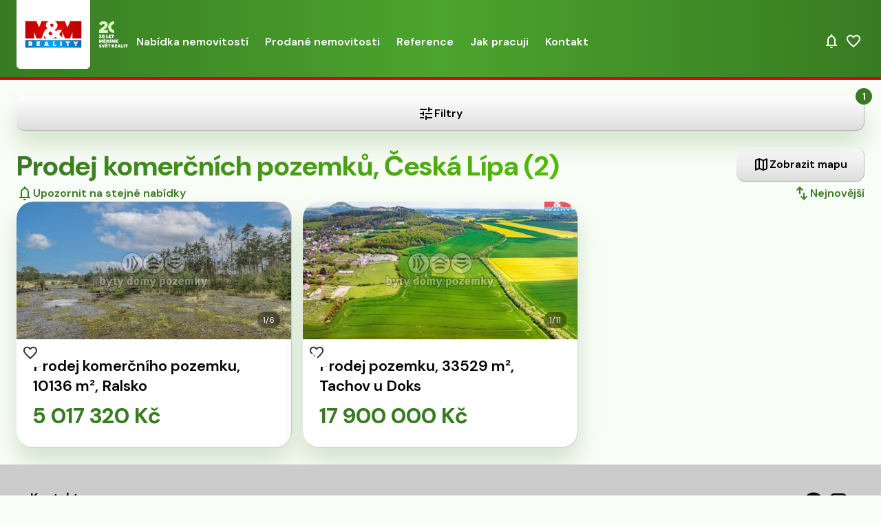

--- FILE ---
content_type: text/html; charset=UTF-8
request_url: https://www.pavlinalavickova.cz/nemovitosti/prodej/komercni-pozemky/ceska-lipa/
body_size: 17026
content:


<!DOCTYPE html>
<html lang="cs" id="rootElement" data-toggler="overflow-hidden">
<head>    <!-- Google Tag Manager -->
    <script>(function (w, d, s, l, i) {
            w[l] = w[l] || [];
            w[l].push({
                'gtm.start':
                    new Date().getTime(), event: 'gtm.js'
            });
            var f = d.getElementsByTagName(s)[0],
                j = d.createElement(s), dl = l != 'dataLayer' ? '&l=' + l : '';
            j.async = true;
            j.src =
                '//www.googletagmanager.com/gtm.js?id=' + i + dl;
            f.parentNode.insertBefore(j, f);
        })(window, document, 'script', 'dataLayer', 'GTM-WBNKKG4');</script>
    <!-- End Google Tag Manager -->

    <meta http-equiv="Content-Type" content="text/html; charset=utf-8">
    <meta http-equiv="X-UA-Compatible" content="ie=edge">
    <meta name="viewport" content="width=device-width, user-scalable=no, initial-scale=1.0, maximum-scale=1.0, minimum-scale=1.0">
            <meta property="og:title" content="Prodáme i Vaši nemovitost | M&M reality" />
        <meta property="og:type" content="bar" />
        <meta property="og:url" content="https://www.mmreality.cz/" />
        <meta property="og:image" content="https://www.mmreality.cz/uploads/media/large/09/53719-og_tag_novy_web%20%281%29.png?v=1-0" />
        <script>
        var dataLayer = dataLayer || []; // Google Tag Manager
    </script>
            <script>
            dataLayer.push({'page.Type':'Kategorie',
                'event':'customVars'
            });
        </script>
                        
    
<title>Prodej komerčních pozemků, Česká Lípa | M&amp;M Reality</title>                                    <meta name="robots" content="index,follow"/>
                        <link rel="canonical" href="https://www.pavlinalavickova.cz/nemovitosti/prodej/komercni-pozemky/ceska-lipa/"/>
                            
    <link rel="shortcut icon" type="image/x-icon" href="/favicon.ico">

            <link rel="stylesheet" href="/dist/css/commons.03266353.css">
        <link rel="stylesheet" href="/dist/css/app.03266353.css">
            
        <link rel="stylesheet" href="/dist/css/redesign-styles.03266353.css">

                    
    <script>
        window._DS = window._DS || {};
        window._SSR = window._SSR || {};
        window._DS['environment'] = 'prod';
        window._DS['baseURL'] = 'https://www.pavlinalavickova.cz';
        window._DS['mediatorURL'] = 'https://mediator.stormm.cz/api/';
        window._DS['cadastralURL'] = 'https://cadastral.stormm.cz/api/';
        window._SSR['mapyCzApi'] = '';
        window._SSR['openStreetMapsApi'] = '';
        window._SSR['mapTilerApi'] = 'https://tiles.mmreality.cz/styles/basic-preview/{z}/{x}/{y}.png';
    </script>
                <link rel="preload" as="script" href="/dist/js/app.03266353.bundle.js">
        <link rel="preload" as="script" href="/dist/js/vue.03266353.chunk.js">
        <script src="/dist/js/app.03266353.bundle.js" defer></script>
        <script src="/dist/js/vue.03266353.chunk.js" defer></script>
        <script src="/dist/js/commons.03266353.chunk.js" defer></script>
    
    <script src="/dist/js/list.03266353.bundle.js" defer></script>
</head>

<body id="mainBody" data-toggler="overflow-hidden"                  class="rds-page"
            >    <!-- Google Tag Manager (noscript) -->
    <noscript><iframe src="//www.googletagmanager.com/ns.html?id=GTM-WBNKKG4"
                      height="0" width="0" style="display:none;visibility:hidden"></iframe></noscript>
    <!-- End Google Tag Manager (noscript) -->


<div id="vds-list" class="rds-property-list-page">
    
                
<vue-page-header>
	
<header id="rds-header" class="rds-header       tw-border-bottom-red    rds-override rds-page-header tw-selection-secondary">
	<div class="rds-header-wrapper       tw-px-4 tablet:tw-px-6    ">
		

<a href="/">
	<img src="/images/header-logo-20-light.svg" alt="MM reality logo" class="rds-header-logo light"/>
</a>
			

                
                                
                                
                                
                                
                

<vue-header-navigation-mobile class="tw-vue-element desktop:tw-hidden">
	<button class="rds-header-nav-mobile-open-btn tw-flex tw-cursor-pointer tw-items-center tw-gap-1 tw-text-text-button-link-light focus:tw-text-text-button-link-light desktop:tw-hidden">
		<div class="tw-typo-link-md">Menu</div>
		
	
<svg width="24" height="25" viewbox="0 0 24 25" fill="none" xmlns="http://www.w3.org/2000/svg" class="tw-w-9 tw-h-9">
	<path d="M3 18.9629V16.9629H21V18.9629H3ZM3 13.9629V11.9629H21V13.9629H3ZM3 8.96289V6.96289H21V8.96289H3Z" fill="currentColor"/>
</svg>
	</button>

	<portal to="rds-menu-mobile" class="tw-vue-element tw-absolute" :disabled="!false">
		<div class="rds-override rds-menu-mobile tw-blurred-bg tw-drawer-full-screen tw-z-sticky-header">
	
<header id="rds-header" class="rds-header tw-border-b">
	<div class="rds-header-wrapper rds-mobile-header-open">
		

<a href="/">
	<img src="/images/header-logo-20-dark.svg" alt="MM reality logo" class="rds-header-logo dark"/>
</a>
			<button class="rds-header-nav-mobile-close-btn tw-flex tw-cursor-pointer tw-items-center tw-gap-1 tw-text-text-button-link-default hover:tw-text-text-button-link-hover focus:tw-text-text-button-link-hover">
		<div class="tw-typo-link-md">Zavřít</div>
		
	
<svg width="24" height="25" viewbox="0 0 24 25" fill="none" xmlns="http://www.w3.org/2000/svg" class="tw-w-9 tw-h-9">
	<path d="M6.4 19.9629L5 18.5629L10.6 12.9629L5 7.36289L6.4 5.96289L12 11.5629L17.6 5.96289L19 7.36289L13.4 12.9629L19 18.5629L17.6 19.9629L12 14.3629L6.4 19.9629Z" fill="currentColor"/>
</svg>
	</button>
	</div>
</header>
	


<main class="tw-flex-grow tw-overflow-y-auto tw-overscroll-contain tw-p-4">
	<nav>
		<ul>
							

    



<vue-collapsible-content toggle-button-class="rds-nav-item-toggle-btn" container-class="rds-section-container">
    <li class="rds-menu-nav-item tw-typo-h4 tw-border-solid tw-py-3 tw-border-b tw-border-surface-stroke-divider">
        <div class="rds-item-header">
            <a
                    href="https://www.pavlinalavickova.cz/nabidka-nemovitosti/"
                                                            class="tw-flex tw-cursor-pointer tw-items-center tw-gap-2.5 rds-custom-focus "
            >

                
                <span class="tw-flex-grow">
                                            Nabídka nemovitostí
                    				</span>
            </a>

                    </div>

            </li>
</vue-collapsible-content>
							

    



<vue-collapsible-content toggle-button-class="rds-nav-item-toggle-btn" container-class="rds-section-container">
    <li class="rds-menu-nav-item tw-typo-h4 tw-border-solid tw-py-3 tw-border-b tw-border-surface-stroke-divider">
        <div class="rds-item-header">
            <a
                    href="https://www.pavlinalavickova.cz/prodane-nemovitosti/"
                                                            class="tw-flex tw-cursor-pointer tw-items-center tw-gap-2.5 rds-custom-focus "
            >

                
                <span class="tw-flex-grow">
                                            Prodané nemovitosti
                    				</span>
            </a>

                    </div>

            </li>
</vue-collapsible-content>
							

    



<vue-collapsible-content toggle-button-class="rds-nav-item-toggle-btn" container-class="rds-section-container">
    <li class="rds-menu-nav-item tw-typo-h4 tw-border-solid tw-py-3 tw-border-b tw-border-surface-stroke-divider">
        <div class="rds-item-header">
            <a
                    href="https://www.pavlinalavickova.cz/reference/"
                                                            class="tw-flex tw-cursor-pointer tw-items-center tw-gap-2.5 rds-custom-focus "
            >

                
                <span class="tw-flex-grow">
                                            Reference
                    				</span>
            </a>

                    </div>

            </li>
</vue-collapsible-content>
							

    



<vue-collapsible-content toggle-button-class="rds-nav-item-toggle-btn" container-class="rds-section-container">
    <li class="rds-menu-nav-item tw-typo-h4 tw-border-solid tw-py-3 tw-border-b tw-border-surface-stroke-divider">
        <div class="rds-item-header">
            <a
                    href="https://www.pavlinalavickova.cz/jak-pracuji/"
                                                            class="tw-flex tw-cursor-pointer tw-items-center tw-gap-2.5 rds-custom-focus "
            >

                
                <span class="tw-flex-grow">
                                            Jak pracuji
                    				</span>
            </a>

                    </div>

            </li>
</vue-collapsible-content>
							

    



<vue-collapsible-content toggle-button-class="rds-nav-item-toggle-btn" container-class="rds-section-container">
    <li class="rds-menu-nav-item tw-typo-h4 tw-border-solid tw-py-3 tw-border-b tw-border-surface-stroke-divider">
        <div class="rds-item-header">
            <a
                    href="https://www.pavlinalavickova.cz/kontakt/"
                                                            class="tw-flex tw-cursor-pointer tw-items-center tw-gap-2.5 rds-custom-focus "
            >

                
                <span class="tw-flex-grow">
                                            Kontakt
                    				</span>
            </a>

                    </div>

            </li>
</vue-collapsible-content>
					</ul>
	</nav>
</main>
	

                                                                                                                        

    
<footer class="rds-menu-mobile-footer">
    <div class="rds-button-container">
        <a href="/poptavka/" class="rds-button tw-btn-md tw-btn-secondary">
            
	
<svg width="24" height="24" viewbox="0 0 24 24" fill="none" xmlns="http://www.w3.org/2000/svg" class="">
	<path d="M4 19V17H6V10C6 8.61667 6.41667 7.3875 7.25 6.3125C8.08333 5.2375 9.16667 4.53333 10.5 4.2V3.5C10.5 3.08333 10.6458 2.72917 10.9375 2.4375C11.2292 2.14583 11.5833 2 12 2C12.4167 2 12.7708 2.14583 13.0625 2.4375C13.3542 2.72917 13.5 3.08333 13.5 3.5V4.2C14.8333 4.53333 15.9167 5.2375 16.75 6.3125C17.5833 7.3875 18 8.61667 18 10V17H20V19H4ZM12 22C11.45 22 10.9792 21.8042 10.5875 21.4125C10.1958 21.0208 10 20.55 10 20H14C14 20.55 13.8042 21.0208 13.4125 21.4125C13.0208 21.8042 12.55 22 12 22ZM8 17H16V10C16 8.9 15.6083 7.95833 14.825 7.175C14.0417 6.39167 13.1 6 12 6C10.9 6 9.95833 6.39167 9.175 7.175C8.39167 7.95833 8 8.9 8 10V17Z" fill="currentColor"/>
</svg>
            <span class="rds-label-long">Upozornění na nabídky</span>
            <span class="rds-label-short">Upozornění</span>
        </a>

        <a href="https://www.pavlinalavickova.cz/oblibene/" class="rds-button tw-btn-md tw-btn-secondary tw-relative">
            
	
<svg width="24" height="24" viewbox="0 0 24 24" fill="none" xmlns="http://www.w3.org/2000/svg" class="">
	<path d="M12 20.9999L10.55 19.6999C8.86667 18.1832 7.475 16.8749 6.375 15.7749C5.275 14.6749 4.4 13.6874 3.75 12.8124C3.1 11.9374 2.64583 11.1332 2.3875 10.3999C2.12917 9.66657 2 8.91657 2 8.1499C2 6.58324 2.525 5.2749 3.575 4.2249C4.625 3.1749 5.93333 2.6499 7.5 2.6499C8.36667 2.6499 9.19167 2.83324 9.975 3.1999C10.7583 3.56657 11.4333 4.08324 12 4.7499C12.5667 4.08324 13.2417 3.56657 14.025 3.1999C14.8083 2.83324 15.6333 2.6499 16.5 2.6499C18.0667 2.6499 19.375 3.1749 20.425 4.2249C21.475 5.2749 22 6.58324 22 8.1499C22 8.91657 21.8708 9.66657 21.6125 10.3999C21.3542 11.1332 20.9 11.9374 20.25 12.8124C19.6 13.6874 18.725 14.6749 17.625 15.7749C16.525 16.8749 15.1333 18.1832 13.45 19.6999L12 20.9999ZM12 18.2999C13.6 16.8666 14.9167 15.6374 15.95 14.6124C16.9833 13.5874 17.8 12.6957 18.4 11.9374C19 11.1791 19.4167 10.5041 19.65 9.9124C19.8833 9.32074 20 8.73324 20 8.1499C20 7.1499 19.6667 6.31657 19 5.6499C18.3333 4.98324 17.5 4.6499 16.5 4.6499C15.7167 4.6499 14.9917 4.87074 14.325 5.3124C13.6583 5.75407 13.2 6.31657 12.95 6.9999H11.05C10.8 6.31657 10.3417 5.75407 9.675 5.3124C9.00833 4.87074 8.28333 4.6499 7.5 4.6499C6.5 4.6499 5.66667 4.98324 5 5.6499C4.33333 6.31657 4 7.1499 4 8.1499C4 8.73324 4.11667 9.32074 4.35 9.9124C4.58333 10.5041 5 11.1791 5.6 11.9374C6.2 12.6957 7.01667 13.5874 8.05 14.6124C9.08333 15.6374 10.4 16.8666 12 18.2999Z" fill="currentColor"/>
</svg>
            <span class="rds-label-long">Oblíbené nabídky</span>
            <span class="rds-label-short">Oblíbené</span>
            <vue-header-favorite-button self-init badge-only class="tw-vue-element"></vue-header-favorite-button>
        </a>
    </div>

            



<a href="tel:+420 296 399 006" class="rds-button tw-btn-primary tw-btn-md">
    
	
<svg width="25" height="24" viewbox="0 0 25 24" fill="none" xmlns="http://www.w3.org/2000/svg" class="">
	<path d="M20.45 21C18.3667 21 16.3083 20.5458 14.275 19.6375C12.2417 18.7292 10.3917 17.4417 8.725 15.775C7.05833 14.1083 5.77083 12.2583 4.8625 10.225C3.95417 8.19167 3.5 6.13333 3.5 4.05C3.5 3.75 3.6 3.5 3.8 3.3C4 3.1 4.25 3 4.55 3H8.6C8.83333 3 9.04167 3.07917 9.225 3.2375C9.40833 3.39583 9.51667 3.58333 9.55 3.8L10.2 7.3C10.2333 7.56667 10.225 7.79167 10.175 7.975C10.125 8.15833 10.0333 8.31667 9.9 8.45L7.475 10.9C7.80833 11.5167 8.20417 12.1125 8.6625 12.6875C9.12083 13.2625 9.625 13.8167 10.175 14.35C10.6917 14.8667 11.2333 15.3458 11.8 15.7875C12.3667 16.2292 12.9667 16.6333 13.6 17L15.95 14.65C16.1 14.5 16.2958 14.3875 16.5375 14.3125C16.7792 14.2375 17.0167 14.2167 17.25 14.25L20.7 14.95C20.9333 15.0167 21.125 15.1375 21.275 15.3125C21.425 15.4875 21.5 15.6833 21.5 15.9V19.95C21.5 20.25 21.4 20.5 21.2 20.7C21 20.9 20.75 21 20.45 21ZM6.525 9L8.175 7.35L7.75 5H5.525C5.60833 5.68333 5.725 6.35833 5.875 7.025C6.025 7.69167 6.24167 8.35 6.525 9ZM15.475 17.95C16.125 18.2333 16.7875 18.4583 17.4625 18.625C18.1375 18.7917 18.8167 18.9 19.5 18.95V16.75L17.15 16.275L15.475 17.95Z" fill="currentColor"/>
</svg>
    <span>+420 296 399 006</span>
</a>    
            <div class="tw-text-center tw-typo-sm">
            8:00 - 20:00 (Po - Pá), 9:00 - 17:00 (So, Ne, svátky)        </div>
    </footer>
</div>
	</portal>
</vue-header-navigation-mobile>

<div class="tw-flex-grow tw-items-center tw-justify-between tw-text-text-button-link-light tw-hidden desktop:tw-flex tw-pt-2">
    <nav>
        <ul class="tw-flex tw-flex-grow tw-flex-wrap">
                            
<li class="rds-nav-item-desktop tw-typo-link-md">
    <a href="https://www.pavlinalavickova.cz/nabidka-nemovitosti/" class="tw-link tw-typo-link-md tw-rounded-xs">
        Nabídka nemovitostí
    </a>

    
            </li>
                            
<li class="rds-nav-item-desktop tw-typo-link-md">
    <a href="https://www.pavlinalavickova.cz/prodane-nemovitosti/" class="tw-link tw-typo-link-md tw-rounded-xs">
        Prodané nemovitosti
    </a>

    
            </li>
                            
<li class="rds-nav-item-desktop tw-typo-link-md">
    <a href="https://www.pavlinalavickova.cz/reference/" class="tw-link tw-typo-link-md tw-rounded-xs">
        Reference
    </a>

    
            </li>
                            
<li class="rds-nav-item-desktop tw-typo-link-md">
    <a href="https://www.pavlinalavickova.cz/jak-pracuji/" class="tw-link tw-typo-link-md tw-rounded-xs">
        Jak pracuji
    </a>

    
            </li>
                            
<li class="rds-nav-item-desktop tw-typo-link-md">
    <a href="https://www.pavlinalavickova.cz/kontakt/" class="tw-link tw-typo-link-md tw-rounded-xs">
        Kontakt
    </a>

    
            </li>
                    </ul>
    </nav>

    <div class="tw-flex tw-flex-shrink-0 tw-gap-2 tw-items-center">
        
        <vue-button
                data-tippy-content="Upozornění na nabídky"
                data-tooltip-tippy="rds"
                button-url="/poptavka/"
                button-classes=""
                class="tw-p-1 tw-rounded-xs rds-notifications-button"
                gtm-tag="zadatPoptavku"
        >
            
	
<svg width="24" height="24" viewbox="0 0 24 24" fill="none" xmlns="http://www.w3.org/2000/svg" class="">
	<path d="M4 19V17H6V10C6 8.61667 6.41667 7.3875 7.25 6.3125C8.08333 5.2375 9.16667 4.53333 10.5 4.2V3.5C10.5 3.08333 10.6458 2.72917 10.9375 2.4375C11.2292 2.14583 11.5833 2 12 2C12.4167 2 12.7708 2.14583 13.0625 2.4375C13.3542 2.72917 13.5 3.08333 13.5 3.5V4.2C14.8333 4.53333 15.9167 5.2375 16.75 6.3125C17.5833 7.3875 18 8.61667 18 10V17H20V19H4ZM12 22C11.45 22 10.9792 21.8042 10.5875 21.4125C10.1958 21.0208 10 20.55 10 20H14C14 20.55 13.8042 21.0208 13.4125 21.4125C13.0208 21.8042 12.55 22 12 22ZM8 17H16V10C16 8.9 15.6083 7.95833 14.825 7.175C14.0417 6.39167 13.1 6 12 6C10.9 6 9.95833 6.39167 9.175 7.175C8.39167 7.95833 8 8.9 8 10V17Z" fill="currentColor"/>
</svg>
        </vue-button>

        


<a data-tippy-content="Oblíbené nabídky" data-tooltip-tippy="rds" href="https://www.pavlinalavickova.cz/oblibene/" class="rds-header-favorite-button tw-relative tw-p-1 tw-rounded-xs">
    <vue-header-favorite-button :init-favorite-count="0" class="tw-vue-element">
                <div>
            
<div class="rds-favorite-icon " data-favorite="false">
	<div data-favorite-icon="outline" class="tw-flex">
		
	
<svg width="24" height="24" viewbox="0 0 24 24" fill="none" xmlns="http://www.w3.org/2000/svg" class="">
	<path d="M12 20.9999L10.55 19.6999C8.86667 18.1832 7.475 16.8749 6.375 15.7749C5.275 14.6749 4.4 13.6874 3.75 12.8124C3.1 11.9374 2.64583 11.1332 2.3875 10.3999C2.12917 9.66657 2 8.91657 2 8.1499C2 6.58324 2.525 5.2749 3.575 4.2249C4.625 3.1749 5.93333 2.6499 7.5 2.6499C8.36667 2.6499 9.19167 2.83324 9.975 3.1999C10.7583 3.56657 11.4333 4.08324 12 4.7499C12.5667 4.08324 13.2417 3.56657 14.025 3.1999C14.8083 2.83324 15.6333 2.6499 16.5 2.6499C18.0667 2.6499 19.375 3.1749 20.425 4.2249C21.475 5.2749 22 6.58324 22 8.1499C22 8.91657 21.8708 9.66657 21.6125 10.3999C21.3542 11.1332 20.9 11.9374 20.25 12.8124C19.6 13.6874 18.725 14.6749 17.625 15.7749C16.525 16.8749 15.1333 18.1832 13.45 19.6999L12 20.9999ZM12 18.2999C13.6 16.8666 14.9167 15.6374 15.95 14.6124C16.9833 13.5874 17.8 12.6957 18.4 11.9374C19 11.1791 19.4167 10.5041 19.65 9.9124C19.8833 9.32074 20 8.73324 20 8.1499C20 7.1499 19.6667 6.31657 19 5.6499C18.3333 4.98324 17.5 4.6499 16.5 4.6499C15.7167 4.6499 14.9917 4.87074 14.325 5.3124C13.6583 5.75407 13.2 6.31657 12.95 6.9999H11.05C10.8 6.31657 10.3417 5.75407 9.675 5.3124C9.00833 4.87074 8.28333 4.6499 7.5 4.6499C6.5 4.6499 5.66667 4.98324 5 5.6499C4.33333 6.31657 4 7.1499 4 8.1499C4 8.73324 4.11667 9.32074 4.35 9.9124C4.58333 10.5041 5 11.1791 5.6 11.9374C6.2 12.6957 7.01667 13.5874 8.05 14.6124C9.08333 15.6374 10.4 16.8666 12 18.2999Z" fill="currentColor"/>
</svg>
	</div>
	<div data-favorite-icon="fill" class="tw-flex">
		
	
<svg width="24" height="24" viewbox="0 0 24 24" fill="none" xmlns="http://www.w3.org/2000/svg" class="tw-text-other-heart-active">
	<path d="M12 20.9999L10.55 19.6999C8.86667 18.1832 7.475 16.8749 6.375 15.7749C5.275 14.6749 4.4 13.6874 3.75 12.8124C3.1 11.9374 2.64583 11.1332 2.3875 10.3999C2.12917 9.66657 2 8.91657 2 8.1499C2 6.58324 2.525 5.2749 3.575 4.2249C4.625 3.1749 5.93333 2.6499 7.5 2.6499C8.36667 2.6499 9.19167 2.83324 9.975 3.1999C10.7583 3.56657 11.4333 4.08324 12 4.7499C12.5667 4.08324 13.2417 3.56657 14.025 3.1999C14.8083 2.83324 15.6333 2.6499 16.5 2.6499C18.0667 2.6499 19.375 3.1749 20.425 4.2249C21.475 5.2749 22 6.58324 22 8.1499C22 8.91657 21.8708 9.66657 21.6125 10.3999C21.3542 11.1332 20.9 11.9374 20.25 12.8124C19.6 13.6874 18.725 14.6749 17.625 15.7749C16.525 16.8749 15.1333 18.1832 13.45 19.6999L12 20.9999Z" fill="currentColor"/>
</svg>
	</div>
</div>

                    </div>
    </<vue-header-favorite-button>
</a>
            </div>
</div>
	</div>
</header>
</vue-page-header>

     
                        <vue-property-list-map v-slot="{ expanded, isOpen }" class="tw-vue-element">
        <div ref="offersList" class="rds-property-list-content" :class="{ 'rds-map-expanded': expanded }">
            <vue-is-scrolled container-id="rds-property-list-page-scroll-container" v-slot="{ isScrolled }" class="tw-vue-element">
                <div class="rds-property-list-filters" :class="{ 'rds-sticky': isScrolled }">
                    <div class="rds-property-list-inline-filters">
	<div class="tw-flex tw-gap-4 desktop:tw-hidden">
		
<vue-property-list-filter-modal-state
        v-slot="{ open, propertyCount, totalFilterCount }"
        namespace="list"
        class="tw-vue-element"
>
    <button class="tw-btn-md tw-btn-secondary rds-badge-button-wrapper tw-flex-grow" @click="open">
        
	
<svg width="24" height="25" viewbox="0 0 24 25" fill="none" xmlns="http://www.w3.org/2000/svg" class="">
	<path d="M11 21.9629V15.9629H13V17.9629H21V19.9629H13V21.9629H11ZM3 19.9629V17.9629H9V19.9629H3ZM7 15.9629V13.9629H3V11.9629H7V9.96289H9V15.9629H7ZM11 13.9629V11.9629H21V13.9629H11ZM15 9.96289V3.96289H17V5.96289H21V7.96289H17V9.96289H15ZM3 7.96289V5.96289H13V7.96289H3Z" fill="currentColor"/>
</svg>
        <span>Filtry</span>
        <span v-if="propertyCount > 0 && atLeastBreakpoint('desktop')" class="rds-badge-button !tw-hidden" data-remove-class="!tw-hidden" v-text="propertyCount"></span>
        <span v-if="totalFilterCount > 0 && !atLeastBreakpoint('desktop')" class="rds-badge-button !tw-hidden" data-remove-class="!tw-hidden" v-text="totalFilterCount"></span>
    </button>
</vue-property-list-filter-modal-state>
		
<vue-property-list-map v-slot="{ open }" class="tw-vue-element">
	<button class="tw-btn-md tw-btn-secondary tw-flex-grow" @click="open">
		
	
<svg width="24" height="25" viewbox="0 0 24 25" fill="none" xmlns="http://www.w3.org/2000/svg" class="">
	<path d="M15 21.9629L9 19.8629L4.35 21.6629C4.01667 21.7962 3.70833 21.7587 3.425 21.5504C3.14167 21.3421 3 21.0629 3 20.7129V6.71289C3 6.49622 3.0625 6.30456 3.1875 6.13789C3.3125 5.97122 3.48333 5.84622 3.7 5.76289L9 3.96289L15 6.06289L19.65 4.26289C19.9833 4.12956 20.2917 4.16706 20.575 4.37539C20.8583 4.58372 21 4.86289 21 5.21289V19.2129C21 19.4296 20.9375 19.6212 20.8125 19.7879C20.6875 19.9546 20.5167 20.0796 20.3 20.1629L15 21.9629ZM14 19.5129V7.81289L10 6.41289V18.1129L14 19.5129ZM16 19.5129L19 18.5129V6.66289L16 7.81289V19.5129ZM5 19.2629L8 18.1129V6.41289L5 7.41289V19.2629Z" fill="currentColor"/>
</svg>
		<span class="tw-whitespace-no-wrap">Mapa</span>
	</button>
</vue-property-list-map>
	</div>

	<div class="rds-desktop-controls tw-card">
		
    
<fieldset class="tw-flex tw-flex-grow tw-flex-col tw-gap-1 tw-min-w-0 tw-min-w-0 tw-flex-shrink tw-flex-grow tw-relative tw-z-20">
	<label for="property-locality" class="tw-typo-h6 tw-text-left tw-w-fit tw-cursor-pointer">
		Lokalita

			</label>

	    <vue-multiselect-provider v-slot="{ toggleFocus }">
        <div class="tw-form-element tw-p-3 tw-cursor-text rds-focus-container rds-size-mobile" @click="toggleFocus">
                            <div class="tw-text-text-secondary">
                    
	
<svg width="24" height="24" viewbox="0 0 24 24" fill="none" xmlns="http://www.w3.org/2000/svg" class="">
	<path d="M19.6 21L13.3 14.7C12.8 15.1 12.225 15.4167 11.575 15.65C10.925 15.8833 10.2333 16 9.5 16C7.68333 16 6.14583 15.3708 4.8875 14.1125C3.62917 12.8542 3 11.3167 3 9.5C3 7.68333 3.62917 6.14583 4.8875 4.8875C6.14583 3.62917 7.68333 3 9.5 3C11.3167 3 12.8542 3.62917 14.1125 4.8875C15.3708 6.14583 16 7.68333 16 9.5C16 10.2333 15.8833 10.925 15.65 11.575C15.4167 12.225 15.1 12.8 14.7 13.3L21 19.6L19.6 21ZM9.5 14C10.75 14 11.8125 13.5625 12.6875 12.6875C13.5625 11.8125 14 10.75 14 9.5C14 8.25 13.5625 7.1875 12.6875 6.3125C11.8125 5.4375 10.75 5 9.5 5C8.25 5 7.1875 5.4375 6.3125 6.3125C5.4375 7.1875 5 8.25 5 9.5C5 10.75 5.4375 11.8125 6.3125 12.6875C7.1875 13.5625 8.25 14 9.5 14Z" fill="currentColor"/>
</svg>
                </div>
            
            <vue-auto-suggest
                name="property-locality"
                placeholder="Hledat město, ulici"
                class="tw-flex-grow"
                search-mode="suggest"
                                            >
                <input
                        id="property-locality"
                        class="tw-form-input"
                        type="text"
                        name="property-locality"
                        placeholder="Hledat město, ulici"
                />
            </vue-auto-suggest>

                    </div>
    </vue-multiselect-provider>

    </fieldset>
		
<fieldset class="tw-flex tw-flex-grow tw-flex-col tw-gap-1 tw-min-w-0 rds-fixed-width-input tw-relative tw-z-10">
	<label for="proximity-range" class="tw-typo-h6 tw-text-left tw-w-fit tw-cursor-pointer">
		Hledat v okolí

			</label>

	    <vue-multiselect-provider v-slot="{ toggleFocus, setOpen }">
        <div class="tw-form-element rds-focus-container tw-p-3 tw-w-32 rds-size-mobile" @click="toggleFocus">
            <vue-proximity-range-select
                    name="proximity-range"
                    placeholder="Vybrat"
                    :default-value="{&quot;id&quot;:0,&quot;value&quot;:null,&quot;title&quot;:&quot;+ 0 km&quot;}"
                    :options="[{&quot;id&quot;:0,&quot;value&quot;:null,&quot;title&quot;:&quot;+ 0 km&quot;},{&quot;id&quot;:1000,&quot;value&quot;:1000,&quot;title&quot;:&quot;+ 1 km&quot;},{&quot;id&quot;:5000,&quot;value&quot;:5000,&quot;title&quot;:&quot;+ 5 km&quot;},{&quot;id&quot;:10000,&quot;value&quot;:10000,&quot;title&quot;:&quot;+ 10 km&quot;},{&quot;id&quot;:15000,&quot;value&quot;:15000,&quot;title&quot;:&quot;+ 15 km&quot;},{&quot;id&quot;:20000,&quot;value&quot;:20000,&quot;title&quot;:&quot;+ 20 km&quot;},{&quot;id&quot;:25000,&quot;value&quot;:25000,&quot;title&quot;:&quot;+ 25 km&quot;}]"
                    class="tw-flex-grow"
                    @open-change="setOpen"
            >
                <input id="proximity-range" class="tw-form-input" type="text" name="proximity-range" value="+ 0 km" placeholder="Vybrat"/>
            </vue-proximity-range-select>
        </div>
    </vue-multiselect-provider>
</fieldset>
		
<fieldset class="tw-flex tw-flex-grow tw-flex-col tw-gap-1 tw-min-w-0 rds-fixed-width-input tw-relative tw-z-10">
	<label for="category-type" class="tw-typo-h6 tw-text-left tw-w-fit tw-cursor-pointer">
		Druh nabídky

			</label>

	    <vue-multiselect-provider v-slot="{ toggleFocus, setOpen }">
        <div class="tw-form-element rds-focus-container tw-p-3 tw-w-32 rds-size-mobile" @click="toggleFocus">
            <vue-category-type-select
                    name="category-type"
                    namespace="list"
                    placeholder="Vybrat"
                    :default-value="{&quot;id&quot;:10,&quot;name&quot;:&quot;Prodej&quot;}"
                    :options="[{&quot;id&quot;:10,&quot;name&quot;:&quot;Prodej&quot;},{&quot;id&quot;:11,&quot;name&quot;:&quot;Pron\u00e1jem&quot;}]"
                    class="tw-flex-grow"
                    @open-change="setOpen"
            >
                <input id="category-type" class="tw-form-input" type="text" name="category-type" value="Prodej" placeholder="Vybrat"/>
            </vue-category-type-select>
        </div>
    </vue-multiselect-provider>
</fieldset>
		




<vue-price-range-input
        namespace="list"
        name="property-price"
        label="Cena"
        placeholder="Vybrat"
>
    <div class="tw-relative tw-flex tw-flex-grow rds-fixed-width-input tw-w-72">
        <button tabindex="-1">
            
<fieldset class="tw-flex tw-flex-grow tw-flex-col tw-gap-1 tw-min-w-0  tw-cursor-pointer">
	<label for="property-price" class="tw-typo-h6 tw-text-left tw-w-fit tw-cursor-pointer">
		Cena

			</label>

		<div class="tw-form-element rds-focus-container tw-p-3 rds-size-mobile">
		
		<input
                id="property-price"
                type="text"
                name="property-price"
                value=""
                class="rds-custom-focus tw-form-input tw-typo-md tw-truncate"
                placeholder="Vybrat"
                readonly                        />

					<div class="tw-text-text-button-link-default hover:tw-text-text-button-link-hover">
				
	
<svg width="24" height="24" viewbox="0 0 24 24" fill="none" xmlns="http://www.w3.org/2000/svg" class="">
	<path d="M12 15.4L6 9.4L7.4 8L12 12.6L16.6 8L18 9.4L12 15.4Z" fill="currentColor"/>
</svg>
			</div>
			</div>
</fieldset>
        </button>
    </div>
</vue-price-range-input>

		
<vue-property-list-filter-modal-state
        v-slot="{ open, propertyCount, totalFilterCount }"
        namespace="list"
        class="tw-vue-element"
>
    <button class="tw-btn-md tw-btn-secondary rds-badge-button-wrapper " @click="open">
        
	
<svg width="24" height="25" viewbox="0 0 24 25" fill="none" xmlns="http://www.w3.org/2000/svg" class="">
	<path d="M11 21.9629V15.9629H13V17.9629H21V19.9629H13V21.9629H11ZM3 19.9629V17.9629H9V19.9629H3ZM7 15.9629V13.9629H3V11.9629H7V9.96289H9V15.9629H7ZM11 13.9629V11.9629H21V13.9629H11ZM15 9.96289V3.96289H17V5.96289H21V7.96289H17V9.96289H15ZM3 7.96289V5.96289H13V7.96289H3Z" fill="currentColor"/>
</svg>
        <span>Filtry</span>
        <span v-if="propertyCount > 0 && atLeastBreakpoint('desktop')" class="rds-badge-button !tw-hidden" data-remove-class="!tw-hidden" v-text="propertyCount"></span>
        <span v-if="totalFilterCount > 0 && !atLeastBreakpoint('desktop')" class="rds-badge-button !tw-hidden" data-remove-class="!tw-hidden" v-text="totalFilterCount"></span>
    </button>
</vue-property-list-filter-modal-state>
	</div>

	<div class="rds-desktop-button">
		
<vue-property-list-filter-modal-state
        v-slot="{ open, propertyCount, totalFilterCount }"
        namespace="list"
        class="tw-vue-element"
>
    <button class="tw-btn-md tw-btn-secondary rds-badge-button-wrapper rds-filter-button" @click="open">
        
	
<svg width="24" height="25" viewbox="0 0 24 25" fill="none" xmlns="http://www.w3.org/2000/svg" class="">
	<path d="M11 21.9629V15.9629H13V17.9629H21V19.9629H13V21.9629H11ZM3 19.9629V17.9629H9V19.9629H3ZM7 15.9629V13.9629H3V11.9629H7V9.96289H9V15.9629H7ZM11 13.9629V11.9629H21V13.9629H11ZM15 9.96289V3.96289H17V5.96289H21V7.96289H17V9.96289H15ZM3 7.96289V5.96289H13V7.96289H3Z" fill="currentColor"/>
</svg>
        <span>Filtry</span>
        <span v-if="propertyCount > 0 && atLeastBreakpoint('desktop')" class="rds-badge-button !tw-hidden" data-remove-class="!tw-hidden" v-text="propertyCount"></span>
        <span v-if="totalFilterCount > 0 && !atLeastBreakpoint('desktop')" class="rds-badge-button !tw-hidden" data-remove-class="!tw-hidden" v-text="totalFilterCount"></span>
    </button>
</vue-property-list-filter-modal-state>
	</div>
</div>
                </div>

                <div
                    id="rds-property-list-page-scroll-container"
                    class="tw-hide-scrollbar tw-flex tw-flex-col tw-overflow-scroll desktop:tw-pt-6"
                >
                    <main class="rds-property-list-container">
                        <div class="tw-flex tw-flex-col tw-gap-4">
                            <div class="tw-flex tw-items-start tw-justify-between tw-gap-4">
                                                                <div class="rds-page-headline-container" :class="{ 'rds-compact': expanded }">
                                    
<h2 class="tw-branded-text-color tw-typo-h2 tw-transition-all tw-duration-300 rds-page-headline">
    <span data-list-title>Prodej komerčních pozemků, Česká Lípa</span>
    <span data-list-counter v-text="formattedCount">
                    (2)
            </span>
</h2>
                                </div>

                                
<vue-property-list-map v-slot="{ open }" class="tw-vue-element">
	<button class="tw-btn-md tw-btn-secondary rds-show-map-button" @click="open">
		
	
<svg width="24" height="25" viewbox="0 0 24 25" fill="none" xmlns="http://www.w3.org/2000/svg" class="">
	<path d="M15 21.9629L9 19.8629L4.35 21.6629C4.01667 21.7962 3.70833 21.7587 3.425 21.5504C3.14167 21.3421 3 21.0629 3 20.7129V6.71289C3 6.49622 3.0625 6.30456 3.1875 6.13789C3.3125 5.97122 3.48333 5.84622 3.7 5.76289L9 3.96289L15 6.06289L19.65 4.26289C19.9833 4.12956 20.2917 4.16706 20.575 4.37539C20.8583 4.58372 21 4.86289 21 5.21289V19.2129C21 19.4296 20.9375 19.6212 20.8125 19.7879C20.6875 19.9546 20.5167 20.0796 20.3 20.1629L15 21.9629ZM14 19.5129V7.81289L10 6.41289V18.1129L14 19.5129ZM16 19.5129L19 18.5129V6.66289L16 7.81289V19.5129ZM5 19.2629L8 18.1129V6.41289L5 7.41289V19.2629Z" fill="currentColor"/>
</svg>
		<span class="tw-whitespace-no-wrap">Zobrazit mapu</span>
	</button>
</vue-property-list-map>
                            </div>
                        </div>

                        <past-filters
                                class="tw-vue-element"
                                ref="pastFilters"
                                data-only
                                :other-options="{&quot;houses&quot;:[{&quot;key&quot;:&quot;oneFloor&quot;,&quot;name&quot;:&quot;P\u0159\u00edzemn\u00ed&quot;},{&quot;key&quot;:&quot;moreFloor&quot;,&quot;name&quot;:&quot;Patrov\u00fd&quot;},{&quot;key&quot;:&quot;swimmingPool&quot;,&quot;name&quot;:&quot;Baz\u00e9n&quot;},{&quot;key&quot;:&quot;woodenConstruction&quot;,&quot;name&quot;:&quot;D\u0159evostavba&quot;},{&quot;key&quot;:&quot;parking&quot;,&quot;name&quot;:&quot;Parkov\u00e1n\u00ed&quot;},{&quot;key&quot;:&quot;garage&quot;,&quot;name&quot;:&quot;Gar\u00e1\u017e&quot;}],&quot;appartments&quot;:[{&quot;key&quot;:&quot;wheelchairAccess&quot;,&quot;name&quot;:&quot;Bezbari\u00e9rov\u00fd&quot;},{&quot;key&quot;:&quot;garage&quot;,&quot;name&quot;:&quot;Gar\u00e1\u017e&quot;},{&quot;key&quot;:&quot;parking&quot;,&quot;name&quot;:&quot;Parkov\u00e1n\u00ed&quot;},{&quot;key&quot;:&quot;balcony&quot;,&quot;name&quot;:&quot;Balk\u00f3n&quot;},{&quot;key&quot;:&quot;loggia&quot;,&quot;name&quot;:&quot;Lod\u017eie&quot;},{&quot;key&quot;:&quot;cellar&quot;,&quot;name&quot;:&quot;Sklep&quot;},{&quot;key&quot;:&quot;lift&quot;,&quot;name&quot;:&quot;V\u00fdtah&quot;}]}"
                                :last-filter-gtm="false"
                        ></past-filters>

                        <div class="tw-flex tw-items-center tw-justify-between tw-gap-4">
                            
<vue-button
        button-url="/poptavka/"
        class="rds-new-offer-notification-button"
        button-classes=""
        gtm-tag="zadatPoptavku"
>
    
	
<svg width="24" height="24" viewbox="0 0 24 24" fill="none" xmlns="http://www.w3.org/2000/svg" class="tw-flex-shrink-0">
	<path d="M4 19V17H6V10C6 8.61667 6.41667 7.3875 7.25 6.3125C8.08333 5.2375 9.16667 4.53333 10.5 4.2V3.5C10.5 3.08333 10.6458 2.72917 10.9375 2.4375C11.2292 2.14583 11.5833 2 12 2C12.4167 2 12.7708 2.14583 13.0625 2.4375C13.3542 2.72917 13.5 3.08333 13.5 3.5V4.2C14.8333 4.53333 15.9167 5.2375 16.75 6.3125C17.5833 7.3875 18 8.61667 18 10V17H20V19H4ZM12 22C11.45 22 10.9792 21.8042 10.5875 21.4125C10.1958 21.0208 10 20.55 10 20H14C14 20.55 13.8042 21.0208 13.4125 21.4125C13.0208 21.8042 12.55 22 12 22ZM8 17H16V10C16 8.9 15.6083 7.95833 14.825 7.175C14.0417 6.39167 13.1 6 12 6C10.9 6 9.95833 6.39167 9.175 7.175C8.39167 7.95833 8 8.9 8 10V17Z" fill="currentColor"/>
</svg>
    <div class="tw-typo-link-md">Upozornit na stejné nabídky</div>
</vue-button>
                            




<vue-property-list-sort
        namespace="list"
        :init-option="{&quot;id&quot;:1,&quot;title&quot;:&quot;Nejnov\u011bj\u0161\u00ed&quot;,&quot;descending&quot;:true,&quot;order&quot;:&quot;createdAt&quot;}"
        :options="[{&quot;id&quot;:1,&quot;title&quot;:&quot;Nejnov\u011bj\u0161\u00ed&quot;,&quot;descending&quot;:true,&quot;order&quot;:&quot;createdAt&quot;},{&quot;id&quot;:2,&quot;title&quot;:&quot;Nejstar\u0161\u00ed&quot;,&quot;descending&quot;:false,&quot;order&quot;:&quot;createdAt&quot;},{&quot;id&quot;:3,&quot;title&quot;:&quot;Nejdra\u017e\u0161\u00ed&quot;,&quot;descending&quot;:true,&quot;order&quot;:&quot;totalPrice&quot;},{&quot;id&quot;:4,&quot;title&quot;:&quot;Nejlevn\u011bj\u0161\u00ed&quot;,&quot;descending&quot;:false,&quot;order&quot;:&quot;totalPrice&quot;}]"
        class="tw-vue-element"
>
        <button class="rds-property-list-sort">
        
	
<svg width="24" height="25" viewbox="0 0 24 25" fill="none" xmlns="http://www.w3.org/2000/svg" class="">
	<path d="M8 13.9629V6.78789L5.425 9.36289L4 7.96289L9 2.96289L14 7.96289L12.575 9.36289L10 6.78789V13.9629H8ZM15 22.9629L10 17.9629L11.425 16.5629L14 19.1379V11.9629H16V19.1379L18.575 16.5629L20 17.9629L15 22.9629Z" fill="currentColor"/>
</svg>
        <div class="tw-typo-link-md">Nejnovější</div>
    </button>
</vue-property-list-sort>
                        </div>

                        

<vue-property-list-grid
    namespace="list"
    :ssr="{&quot;offers&quot;:[{&quot;id&quot;:926365,&quot;point&quot;:{&quot;latitude&quot;:50.628633074,&quot;longitude&quot;:14.739716995},&quot;originalTitle&quot;:&quot;Prodej komer\u010dn\u00edho pozemku, 10136 m\u00b2, Ralsko&quot;,&quot;title&quot;:&quot;Prodej, Komer\u010dn\u00ed pozemky, 10136 m\u00b2, Ralsko&quot;,&quot;shortTitle&quot;:&quot;Prodej, Komer\u010dn\u00ed pozemky, Ralsko&quot;,&quot;location&quot;:&quot;Ralsko, Hrad\u010dany&quot;,&quot;slug&quot;:&quot;prodej-komercni-pozemky-10136-m2-ralsko&quot;,&quot;category&quot;:{&quot;id&quot;:10,&quot;name&quot;:&quot;Prodej&quot;},&quot;group&quot;:{&quot;id&quot;:4,&quot;name&quot;:&quot;Pozemek&quot;,&quot;plural&quot;:&quot;Pozemky&quot;},&quot;type&quot;:{&quot;id&quot;:207,&quot;name&quot;:&quot;Komer\u010dn\u00ed pozemky&quot;,&quot;plural&quot;:&quot;Komer\u010dn\u00ed pozemky&quot;},&quot;totalArea&quot;:10136,&quot;districtId&quot;:3501,&quot;district&quot;:&quot;\u010cesk\u00e1 L\u00edpa&quot;,&quot;countryId&quot;:1,&quot;country&quot;:&quot;\u010cesk\u00e1 republika&quot;,&quot;countryCode&quot;:&quot;cz&quot;,&quot;municipalityId&quot;:562017,&quot;municipality&quot;:&quot;Ralsko&quot;,&quot;municipalityPart&quot;:&quot;Hrad\u010dany&quot;,&quot;active&quot;:true,&quot;accurate&quot;:true,&quot;description&quot;:&quot;Nab\u00edz\u00edme k prodeji pozemek nach\u00e1zej\u00edc\u00ed se v klidn\u00e9 lokalit\u011b Ralska. Pozemek je veden\u00fd v \u00fazemn\u00edm pl\u00e1nu jako plochy lehk\u00e9 v\u00fdroby a je skoro cel\u00fd zpevn\u011bn\u00fd (panely, asfalt). Na \u010d\u00e1sti pozemku rostou stromy. Elekt\u0159ina vede v p\u0159edn\u00ed \u010d\u00e1sti u hranice pozemku, ale nen\u00ed rozvedena na pozemek. V zadn\u00ed \u010d\u00e1sti pozemku je napojen\u00ed na vodovod. V p\u0159\u00edpad\u011b dotaz\u016f nev\u00e1hejte kontaktovat makl\u00e9\u0159e.&quot;,&quot;marginIncluded&quot;:true,&quot;price&quot;:5017320,&quot;priceNote&quot;:&quot;V\u010detn\u011b pr\u00e1vn\u00edho servisu a provize RK&quot;,&quot;pricePerMeter&quot;:false,&quot;hasAuction&quot;:true,&quot;image&quot;:{&quot;id&quot;:39682652,&quot;description&quot;:&quot;IMG_0931-Edit-Edit-Edit.jpg&quot;,&quot;previews&quot;:{&quot;xlarge&quot;:&quot;https:\/\/s3.eu-central-1.amazonaws.com\/mmreality-2019\/xlarge\/offer\/f7\/b2\/6db79c8448434113fe70c7d037754c937f09.jpg&quot;,&quot;xlarge2&quot;:&quot;https:\/\/s3.eu-central-1.amazonaws.com\/mmreality-2019\/xlarge2\/offer\/f7\/b2\/6db79c8448434113fe70c7d037754c937f09.jpg&quot;,&quot;medium&quot;:&quot;https:\/\/s3.eu-central-1.amazonaws.com\/mmreality-2019\/medium\/offer\/f7\/b2\/6db79c8448434113fe70c7d037754c937f09.jpg&quot;,&quot;medium2&quot;:&quot;https:\/\/s3.eu-central-1.amazonaws.com\/mmreality-2019\/medium2\/offer\/f7\/b2\/6db79c8448434113fe70c7d037754c937f09.jpg&quot;,&quot;xsmall&quot;:&quot;https:\/\/s3.eu-central-1.amazonaws.com\/mmreality-2019\/xsmall\/offer\/f7\/b2\/6db79c8448434113fe70c7d037754c937f09.jpg&quot;}},&quot;images&quot;:[{&quot;id&quot;:39682652,&quot;description&quot;:&quot;IMG_0931-Edit-Edit-Edit.jpg&quot;,&quot;previews&quot;:{&quot;xlarge&quot;:&quot;https:\/\/s3.eu-central-1.amazonaws.com\/mmreality-2019\/xlarge\/offer\/f7\/b2\/6db79c8448434113fe70c7d037754c937f09.jpg&quot;,&quot;xlarge2&quot;:&quot;https:\/\/s3.eu-central-1.amazonaws.com\/mmreality-2019\/xlarge2\/offer\/f7\/b2\/6db79c8448434113fe70c7d037754c937f09.jpg&quot;,&quot;medium&quot;:&quot;https:\/\/s3.eu-central-1.amazonaws.com\/mmreality-2019\/medium\/offer\/f7\/b2\/6db79c8448434113fe70c7d037754c937f09.jpg&quot;,&quot;medium2&quot;:&quot;https:\/\/s3.eu-central-1.amazonaws.com\/mmreality-2019\/medium2\/offer\/f7\/b2\/6db79c8448434113fe70c7d037754c937f09.jpg&quot;,&quot;xsmall&quot;:&quot;https:\/\/s3.eu-central-1.amazonaws.com\/mmreality-2019\/xsmall\/offer\/f7\/b2\/6db79c8448434113fe70c7d037754c937f09.jpg&quot;}},{&quot;id&quot;:39682653,&quot;description&quot;:&quot;IMG_0935-Edit.jpg&quot;,&quot;previews&quot;:{&quot;xlarge&quot;:&quot;https:\/\/s3.eu-central-1.amazonaws.com\/mmreality-2019\/xlarge\/offer\/c7\/be\/8a7cffeb3086cd4262b12f41e6644bb50690.jpg&quot;,&quot;xlarge2&quot;:&quot;https:\/\/s3.eu-central-1.amazonaws.com\/mmreality-2019\/xlarge2\/offer\/c7\/be\/8a7cffeb3086cd4262b12f41e6644bb50690.jpg&quot;,&quot;medium&quot;:&quot;https:\/\/s3.eu-central-1.amazonaws.com\/mmreality-2019\/medium\/offer\/c7\/be\/8a7cffeb3086cd4262b12f41e6644bb50690.jpg&quot;,&quot;medium2&quot;:&quot;https:\/\/s3.eu-central-1.amazonaws.com\/mmreality-2019\/medium2\/offer\/c7\/be\/8a7cffeb3086cd4262b12f41e6644bb50690.jpg&quot;,&quot;xsmall&quot;:&quot;https:\/\/s3.eu-central-1.amazonaws.com\/mmreality-2019\/xsmall\/offer\/c7\/be\/8a7cffeb3086cd4262b12f41e6644bb50690.jpg&quot;}},{&quot;id&quot;:39682654,&quot;description&quot;:&quot;kat. mapa ralsko 2025.jpg&quot;,&quot;previews&quot;:{&quot;xlarge&quot;:&quot;https:\/\/s3.eu-central-1.amazonaws.com\/mmreality-2019\/xlarge\/offer\/9e\/49\/ec4c72d8f781687b88c871eafdcafeceeb3c.jpg&quot;,&quot;xlarge2&quot;:&quot;https:\/\/s3.eu-central-1.amazonaws.com\/mmreality-2019\/xlarge2\/offer\/9e\/49\/ec4c72d8f781687b88c871eafdcafeceeb3c.jpg&quot;,&quot;medium&quot;:&quot;https:\/\/s3.eu-central-1.amazonaws.com\/mmreality-2019\/medium\/offer\/9e\/49\/ec4c72d8f781687b88c871eafdcafeceeb3c.jpg&quot;,&quot;medium2&quot;:&quot;https:\/\/s3.eu-central-1.amazonaws.com\/mmreality-2019\/medium2\/offer\/9e\/49\/ec4c72d8f781687b88c871eafdcafeceeb3c.jpg&quot;,&quot;xsmall&quot;:&quot;https:\/\/s3.eu-central-1.amazonaws.com\/mmreality-2019\/xsmall\/offer\/9e\/49\/ec4c72d8f781687b88c871eafdcafeceeb3c.jpg&quot;}},{&quot;id&quot;:39682655,&quot;description&quot;:&quot;IMG_0932-Edit.jpg&quot;,&quot;previews&quot;:{&quot;xlarge&quot;:&quot;https:\/\/s3.eu-central-1.amazonaws.com\/mmreality-2019\/xlarge\/offer\/6b\/a6\/800ed614dc1cfec742bebbedb0312e68c289.jpg&quot;,&quot;xlarge2&quot;:&quot;https:\/\/s3.eu-central-1.amazonaws.com\/mmreality-2019\/xlarge2\/offer\/6b\/a6\/800ed614dc1cfec742bebbedb0312e68c289.jpg&quot;,&quot;medium&quot;:&quot;https:\/\/s3.eu-central-1.amazonaws.com\/mmreality-2019\/medium\/offer\/6b\/a6\/800ed614dc1cfec742bebbedb0312e68c289.jpg&quot;,&quot;medium2&quot;:&quot;https:\/\/s3.eu-central-1.amazonaws.com\/mmreality-2019\/medium2\/offer\/6b\/a6\/800ed614dc1cfec742bebbedb0312e68c289.jpg&quot;,&quot;xsmall&quot;:&quot;https:\/\/s3.eu-central-1.amazonaws.com\/mmreality-2019\/xsmall\/offer\/6b\/a6\/800ed614dc1cfec742bebbedb0312e68c289.jpg&quot;}},{&quot;id&quot;:39682656,&quot;description&quot;:&quot;IMG_0933-Edit.jpg&quot;,&quot;previews&quot;:{&quot;xlarge&quot;:&quot;https:\/\/s3.eu-central-1.amazonaws.com\/mmreality-2019\/xlarge\/offer\/83\/54\/1a84237f78979a2fd664ee2d44ef6bd5a09a.jpg&quot;,&quot;xlarge2&quot;:&quot;https:\/\/s3.eu-central-1.amazonaws.com\/mmreality-2019\/xlarge2\/offer\/83\/54\/1a84237f78979a2fd664ee2d44ef6bd5a09a.jpg&quot;,&quot;medium&quot;:&quot;https:\/\/s3.eu-central-1.amazonaws.com\/mmreality-2019\/medium\/offer\/83\/54\/1a84237f78979a2fd664ee2d44ef6bd5a09a.jpg&quot;,&quot;medium2&quot;:&quot;https:\/\/s3.eu-central-1.amazonaws.com\/mmreality-2019\/medium2\/offer\/83\/54\/1a84237f78979a2fd664ee2d44ef6bd5a09a.jpg&quot;,&quot;xsmall&quot;:&quot;https:\/\/s3.eu-central-1.amazonaws.com\/mmreality-2019\/xsmall\/offer\/83\/54\/1a84237f78979a2fd664ee2d44ef6bd5a09a.jpg&quot;}},{&quot;id&quot;:39682731,&quot;description&quot;:&quot;up ralsko 2025.jpg&quot;,&quot;previews&quot;:{&quot;xlarge&quot;:&quot;https:\/\/s3.eu-central-1.amazonaws.com\/mmreality-2019\/xlarge\/offer\/11\/d4\/320b33405d4fba32feaaf2f1909a929665e4.jpg&quot;,&quot;xlarge2&quot;:&quot;https:\/\/s3.eu-central-1.amazonaws.com\/mmreality-2019\/xlarge2\/offer\/11\/d4\/320b33405d4fba32feaaf2f1909a929665e4.jpg&quot;,&quot;medium&quot;:&quot;https:\/\/s3.eu-central-1.amazonaws.com\/mmreality-2019\/medium\/offer\/11\/d4\/320b33405d4fba32feaaf2f1909a929665e4.jpg&quot;,&quot;medium2&quot;:&quot;https:\/\/s3.eu-central-1.amazonaws.com\/mmreality-2019\/medium2\/offer\/11\/d4\/320b33405d4fba32feaaf2f1909a929665e4.jpg&quot;,&quot;xsmall&quot;:&quot;https:\/\/s3.eu-central-1.amazonaws.com\/mmreality-2019\/xsmall\/offer\/11\/d4\/320b33405d4fba32feaaf2f1909a929665e4.jpg&quot;}}]},{&quot;id&quot;:900059,&quot;point&quot;:{&quot;latitude&quot;:50.541218137,&quot;longitude&quot;:14.629158962},&quot;originalTitle&quot;:&quot;Prodej pozemku, 33529 m\u00b2, Tachov u Doks&quot;,&quot;title&quot;:&quot;Prodej, Komer\u010dn\u00ed pozemky, 33529 m\u00b2, Tachov&quot;,&quot;shortTitle&quot;:&quot;Prodej, Komer\u010dn\u00ed pozemky, Tachov&quot;,&quot;location&quot;:&quot;Tachov&quot;,&quot;slug&quot;:&quot;prodej-komercni-pozemky-33529-m2-tachov&quot;,&quot;category&quot;:{&quot;id&quot;:10,&quot;name&quot;:&quot;Prodej&quot;},&quot;group&quot;:{&quot;id&quot;:4,&quot;name&quot;:&quot;Pozemek&quot;,&quot;plural&quot;:&quot;Pozemky&quot;},&quot;type&quot;:{&quot;id&quot;:207,&quot;name&quot;:&quot;Komer\u010dn\u00ed pozemky&quot;,&quot;plural&quot;:&quot;Komer\u010dn\u00ed pozemky&quot;},&quot;totalArea&quot;:33529,&quot;districtId&quot;:3501,&quot;district&quot;:&quot;\u010cesk\u00e1 L\u00edpa&quot;,&quot;countryId&quot;:1,&quot;country&quot;:&quot;\u010cesk\u00e1 republika&quot;,&quot;countryCode&quot;:&quot;cz&quot;,&quot;municipalityId&quot;:553638,&quot;municipality&quot;:&quot;Tachov&quot;,&quot;municipalityPart&quot;:&quot;Tachov&quot;,&quot;active&quot;:true,&quot;accurate&quot;:true,&quot;description&quot;:&quot;Ve v\u00fdhradn\u00edm zastoupen\u00ed majitele V\u00e1m nab\u00edz\u00edme lukrativn\u00ed investi\u010dn\u00ed p\u0159\u00edle\u017eitost prodeje pozemku o CP 33529m2, kter\u00fd je zm\u011bnou \u00dazemn\u00edho pl\u00e1nu obce ur\u010den pro stavbu 20 rodinn\u00fdch dom\u016f. Dal\u0161\u00ed mo\u017en\u00e9 vyu\u017eit\u00ed je rozparcelov\u00e1n\u00ed a rozprodej 20 stavebn\u00edch pozemk\u016f o cca CP 1400m2. Pozemek se rozkl\u00e1d\u00e1 v malebn\u00e9m kraji nedaleko M\u00e1chova Jezera v obci Tachov u Doks. M\u00e1ch\u016fv kraj je jihoz\u00e1padn\u00ed oblast Libereck\u00e9ho kraje s p\u0159esahem do St\u0159edo\u010desk\u00e9ho kraje, zejm\u00e9na okol\u00ed Doks a M\u00e1chova jezera, v\u010detn\u011b Koko\u0159\u00ednska. Vzd\u00e1lenost do hlavn\u00edho m\u011bsta Prahy 68 km a m\u011bsta Mlad\u00e1 Boleslav 30 km. Z\u00e1jemc\u016fm je mo\u017en\u00e9 dolo\u017eit a odeslat vypracovanou \u00dazemn\u00ed studii. Pro v\u00edce informac\u00ed volejte makl\u00e9\u0159i. &quot;,&quot;marginIncluded&quot;:true,&quot;price&quot;:17900000,&quot;pricePerMeter&quot;:false,&quot;hasAuction&quot;:false,&quot;image&quot;:{&quot;id&quot;:38552607,&quot;description&quot;:&quot;Stavebn\u00ed parcela&quot;,&quot;previews&quot;:{&quot;xlarge&quot;:&quot;https:\/\/s3.eu-central-1.amazonaws.com\/mmreality-2019\/xlarge\/offer\/7c\/7d\/567388da178dff1e1acff6f8998b3690beae.jpg&quot;,&quot;xlarge2&quot;:&quot;https:\/\/s3.eu-central-1.amazonaws.com\/mmreality-2019\/xlarge2\/offer\/7c\/7d\/567388da178dff1e1acff6f8998b3690beae.jpg&quot;,&quot;medium&quot;:&quot;https:\/\/s3.eu-central-1.amazonaws.com\/mmreality-2019\/medium\/offer\/7c\/7d\/567388da178dff1e1acff6f8998b3690beae.jpg&quot;,&quot;medium2&quot;:&quot;https:\/\/s3.eu-central-1.amazonaws.com\/mmreality-2019\/medium2\/offer\/7c\/7d\/567388da178dff1e1acff6f8998b3690beae.jpg&quot;,&quot;xsmall&quot;:&quot;https:\/\/s3.eu-central-1.amazonaws.com\/mmreality-2019\/xsmall\/offer\/7c\/7d\/567388da178dff1e1acff6f8998b3690beae.jpg&quot;}},&quot;images&quot;:[{&quot;id&quot;:38552635,&quot;description&quot;:&quot;pozemkytisnov.jpg&quot;,&quot;videoUrl&quot;:&quot;https:\/\/cdn.mmreality.cz\/offers\/video\/28\/28adfd37-1d45-4613-975e-f103ca665ece.mp4&quot;,&quot;previews&quot;:{&quot;xlarge&quot;:&quot;https:\/\/s3.eu-central-1.amazonaws.com\/mmreality-2019\/xlarge\/offer\/d5\/73\/6f77d94628a8153688dce7668968a0049778.jpg&quot;,&quot;xlarge2&quot;:&quot;https:\/\/s3.eu-central-1.amazonaws.com\/mmreality-2019\/xlarge2\/offer\/d5\/73\/6f77d94628a8153688dce7668968a0049778.jpg&quot;,&quot;medium&quot;:&quot;https:\/\/s3.eu-central-1.amazonaws.com\/mmreality-2019\/medium\/offer\/d5\/73\/6f77d94628a8153688dce7668968a0049778.jpg&quot;,&quot;medium2&quot;:&quot;https:\/\/s3.eu-central-1.amazonaws.com\/mmreality-2019\/medium2\/offer\/d5\/73\/6f77d94628a8153688dce7668968a0049778.jpg&quot;,&quot;xsmall&quot;:&quot;https:\/\/s3.eu-central-1.amazonaws.com\/mmreality-2019\/xsmall\/offer\/d5\/73\/6f77d94628a8153688dce7668968a0049778.jpg&quot;}},{&quot;id&quot;:38552607,&quot;description&quot;:&quot;Stavebn\u00ed parcela&quot;,&quot;previews&quot;:{&quot;xlarge&quot;:&quot;https:\/\/s3.eu-central-1.amazonaws.com\/mmreality-2019\/xlarge\/offer\/7c\/7d\/567388da178dff1e1acff6f8998b3690beae.jpg&quot;,&quot;xlarge2&quot;:&quot;https:\/\/s3.eu-central-1.amazonaws.com\/mmreality-2019\/xlarge2\/offer\/7c\/7d\/567388da178dff1e1acff6f8998b3690beae.jpg&quot;,&quot;medium&quot;:&quot;https:\/\/s3.eu-central-1.amazonaws.com\/mmreality-2019\/medium\/offer\/7c\/7d\/567388da178dff1e1acff6f8998b3690beae.jpg&quot;,&quot;medium2&quot;:&quot;https:\/\/s3.eu-central-1.amazonaws.com\/mmreality-2019\/medium2\/offer\/7c\/7d\/567388da178dff1e1acff6f8998b3690beae.jpg&quot;,&quot;xsmall&quot;:&quot;https:\/\/s3.eu-central-1.amazonaws.com\/mmreality-2019\/xsmall\/offer\/7c\/7d\/567388da178dff1e1acff6f8998b3690beae.jpg&quot;}},{&quot;id&quot;:38552608,&quot;description&quot;:&quot;projekt&quot;,&quot;previews&quot;:{&quot;xlarge&quot;:&quot;https:\/\/s3.eu-central-1.amazonaws.com\/mmreality-2019\/xlarge\/offer\/75\/9e\/5804a748989a2b735a91e49655c160176e0b.jpg&quot;,&quot;xlarge2&quot;:&quot;https:\/\/s3.eu-central-1.amazonaws.com\/mmreality-2019\/xlarge2\/offer\/75\/9e\/5804a748989a2b735a91e49655c160176e0b.jpg&quot;,&quot;medium&quot;:&quot;https:\/\/s3.eu-central-1.amazonaws.com\/mmreality-2019\/medium\/offer\/75\/9e\/5804a748989a2b735a91e49655c160176e0b.jpg&quot;,&quot;medium2&quot;:&quot;https:\/\/s3.eu-central-1.amazonaws.com\/mmreality-2019\/medium2\/offer\/75\/9e\/5804a748989a2b735a91e49655c160176e0b.jpg&quot;,&quot;xsmall&quot;:&quot;https:\/\/s3.eu-central-1.amazonaws.com\/mmreality-2019\/xsmall\/offer\/75\/9e\/5804a748989a2b735a91e49655c160176e0b.jpg&quot;}},{&quot;id&quot;:38552609,&quot;description&quot;:&quot;Pozemek&quot;,&quot;previews&quot;:{&quot;xlarge&quot;:&quot;https:\/\/s3.eu-central-1.amazonaws.com\/mmreality-2019\/xlarge\/offer\/38\/15\/b7dfb350485a9ef004cc8548b3f92ca64dd4.jpg&quot;,&quot;xlarge2&quot;:&quot;https:\/\/s3.eu-central-1.amazonaws.com\/mmreality-2019\/xlarge2\/offer\/38\/15\/b7dfb350485a9ef004cc8548b3f92ca64dd4.jpg&quot;,&quot;medium&quot;:&quot;https:\/\/s3.eu-central-1.amazonaws.com\/mmreality-2019\/medium\/offer\/38\/15\/b7dfb350485a9ef004cc8548b3f92ca64dd4.jpg&quot;,&quot;medium2&quot;:&quot;https:\/\/s3.eu-central-1.amazonaws.com\/mmreality-2019\/medium2\/offer\/38\/15\/b7dfb350485a9ef004cc8548b3f92ca64dd4.jpg&quot;,&quot;xsmall&quot;:&quot;https:\/\/s3.eu-central-1.amazonaws.com\/mmreality-2019\/xsmall\/offer\/38\/15\/b7dfb350485a9ef004cc8548b3f92ca64dd4.jpg&quot;}},{&quot;id&quot;:38552610,&quot;description&quot;:&quot;Projekt&quot;,&quot;previews&quot;:{&quot;xlarge&quot;:&quot;https:\/\/s3.eu-central-1.amazonaws.com\/mmreality-2019\/xlarge\/offer\/eb\/bf\/554c1275e0d5e8066e5664040df1241976c3.jpg&quot;,&quot;xlarge2&quot;:&quot;https:\/\/s3.eu-central-1.amazonaws.com\/mmreality-2019\/xlarge2\/offer\/eb\/bf\/554c1275e0d5e8066e5664040df1241976c3.jpg&quot;,&quot;medium&quot;:&quot;https:\/\/s3.eu-central-1.amazonaws.com\/mmreality-2019\/medium\/offer\/eb\/bf\/554c1275e0d5e8066e5664040df1241976c3.jpg&quot;,&quot;medium2&quot;:&quot;https:\/\/s3.eu-central-1.amazonaws.com\/mmreality-2019\/medium2\/offer\/eb\/bf\/554c1275e0d5e8066e5664040df1241976c3.jpg&quot;,&quot;xsmall&quot;:&quot;https:\/\/s3.eu-central-1.amazonaws.com\/mmreality-2019\/xsmall\/offer\/eb\/bf\/554c1275e0d5e8066e5664040df1241976c3.jpg&quot;}},{&quot;id&quot;:38552611,&quot;description&quot;:&quot;projekt&quot;,&quot;previews&quot;:{&quot;xlarge&quot;:&quot;https:\/\/s3.eu-central-1.amazonaws.com\/mmreality-2019\/xlarge\/offer\/25\/68\/3a6661b4a978988619274d4d9b5664498c88.jpg&quot;,&quot;xlarge2&quot;:&quot;https:\/\/s3.eu-central-1.amazonaws.com\/mmreality-2019\/xlarge2\/offer\/25\/68\/3a6661b4a978988619274d4d9b5664498c88.jpg&quot;,&quot;medium&quot;:&quot;https:\/\/s3.eu-central-1.amazonaws.com\/mmreality-2019\/medium\/offer\/25\/68\/3a6661b4a978988619274d4d9b5664498c88.jpg&quot;,&quot;medium2&quot;:&quot;https:\/\/s3.eu-central-1.amazonaws.com\/mmreality-2019\/medium2\/offer\/25\/68\/3a6661b4a978988619274d4d9b5664498c88.jpg&quot;,&quot;xsmall&quot;:&quot;https:\/\/s3.eu-central-1.amazonaws.com\/mmreality-2019\/xsmall\/offer\/25\/68\/3a6661b4a978988619274d4d9b5664498c88.jpg&quot;}},{&quot;id&quot;:38552612,&quot;description&quot;:&quot;projekt&quot;,&quot;previews&quot;:{&quot;xlarge&quot;:&quot;https:\/\/s3.eu-central-1.amazonaws.com\/mmreality-2019\/xlarge\/offer\/36\/7e\/cd2207681ef182fe8651a53bb268d0916375.jpg&quot;,&quot;xlarge2&quot;:&quot;https:\/\/s3.eu-central-1.amazonaws.com\/mmreality-2019\/xlarge2\/offer\/36\/7e\/cd2207681ef182fe8651a53bb268d0916375.jpg&quot;,&quot;medium&quot;:&quot;https:\/\/s3.eu-central-1.amazonaws.com\/mmreality-2019\/medium\/offer\/36\/7e\/cd2207681ef182fe8651a53bb268d0916375.jpg&quot;,&quot;medium2&quot;:&quot;https:\/\/s3.eu-central-1.amazonaws.com\/mmreality-2019\/medium2\/offer\/36\/7e\/cd2207681ef182fe8651a53bb268d0916375.jpg&quot;,&quot;xsmall&quot;:&quot;https:\/\/s3.eu-central-1.amazonaws.com\/mmreality-2019\/xsmall\/offer\/36\/7e\/cd2207681ef182fe8651a53bb268d0916375.jpg&quot;}},{&quot;id&quot;:38552613,&quot;description&quot;:&quot;GP&quot;,&quot;previews&quot;:{&quot;xlarge&quot;:&quot;https:\/\/s3.eu-central-1.amazonaws.com\/mmreality-2019\/xlarge\/offer\/e4\/b6\/13dc0e6eae9e54254e465a3ffa5b4c88899b.jpg&quot;,&quot;xlarge2&quot;:&quot;https:\/\/s3.eu-central-1.amazonaws.com\/mmreality-2019\/xlarge2\/offer\/e4\/b6\/13dc0e6eae9e54254e465a3ffa5b4c88899b.jpg&quot;,&quot;medium&quot;:&quot;https:\/\/s3.eu-central-1.amazonaws.com\/mmreality-2019\/medium\/offer\/e4\/b6\/13dc0e6eae9e54254e465a3ffa5b4c88899b.jpg&quot;,&quot;medium2&quot;:&quot;https:\/\/s3.eu-central-1.amazonaws.com\/mmreality-2019\/medium2\/offer\/e4\/b6\/13dc0e6eae9e54254e465a3ffa5b4c88899b.jpg&quot;,&quot;xsmall&quot;:&quot;https:\/\/s3.eu-central-1.amazonaws.com\/mmreality-2019\/xsmall\/offer\/e4\/b6\/13dc0e6eae9e54254e465a3ffa5b4c88899b.jpg&quot;}},{&quot;id&quot;:38552614,&quot;description&quot;:&quot;Stavebn\u00ed parcela&quot;,&quot;previews&quot;:{&quot;xlarge&quot;:&quot;https:\/\/s3.eu-central-1.amazonaws.com\/mmreality-2019\/xlarge\/offer\/de\/1a\/2a59239796ec72821028fbcc9e3d52ca0361.jpg&quot;,&quot;xlarge2&quot;:&quot;https:\/\/s3.eu-central-1.amazonaws.com\/mmreality-2019\/xlarge2\/offer\/de\/1a\/2a59239796ec72821028fbcc9e3d52ca0361.jpg&quot;,&quot;medium&quot;:&quot;https:\/\/s3.eu-central-1.amazonaws.com\/mmreality-2019\/medium\/offer\/de\/1a\/2a59239796ec72821028fbcc9e3d52ca0361.jpg&quot;,&quot;medium2&quot;:&quot;https:\/\/s3.eu-central-1.amazonaws.com\/mmreality-2019\/medium2\/offer\/de\/1a\/2a59239796ec72821028fbcc9e3d52ca0361.jpg&quot;,&quot;xsmall&quot;:&quot;https:\/\/s3.eu-central-1.amazonaws.com\/mmreality-2019\/xsmall\/offer\/de\/1a\/2a59239796ec72821028fbcc9e3d52ca0361.jpg&quot;}},{&quot;id&quot;:38552615,&quot;description&quot;:&quot;pohled na pozemek&quot;,&quot;previews&quot;:{&quot;xlarge&quot;:&quot;https:\/\/s3.eu-central-1.amazonaws.com\/mmreality-2019\/xlarge\/offer\/2f\/9a\/dbac10b7de90daaa6030fb72b4815a3504bc.jpg&quot;,&quot;xlarge2&quot;:&quot;https:\/\/s3.eu-central-1.amazonaws.com\/mmreality-2019\/xlarge2\/offer\/2f\/9a\/dbac10b7de90daaa6030fb72b4815a3504bc.jpg&quot;,&quot;medium&quot;:&quot;https:\/\/s3.eu-central-1.amazonaws.com\/mmreality-2019\/medium\/offer\/2f\/9a\/dbac10b7de90daaa6030fb72b4815a3504bc.jpg&quot;,&quot;medium2&quot;:&quot;https:\/\/s3.eu-central-1.amazonaws.com\/mmreality-2019\/medium2\/offer\/2f\/9a\/dbac10b7de90daaa6030fb72b4815a3504bc.jpg&quot;,&quot;xsmall&quot;:&quot;https:\/\/s3.eu-central-1.amazonaws.com\/mmreality-2019\/xsmall\/offer\/2f\/9a\/dbac10b7de90daaa6030fb72b4815a3504bc.jpg&quot;}},{&quot;id&quot;:38552616,&quot;description&quot;:&quot;pohled na pozemek&quot;,&quot;previews&quot;:{&quot;xlarge&quot;:&quot;https:\/\/s3.eu-central-1.amazonaws.com\/mmreality-2019\/xlarge\/offer\/52\/4d\/0840a6d83140ae9f432585d9526db1f1463a.jpg&quot;,&quot;xlarge2&quot;:&quot;https:\/\/s3.eu-central-1.amazonaws.com\/mmreality-2019\/xlarge2\/offer\/52\/4d\/0840a6d83140ae9f432585d9526db1f1463a.jpg&quot;,&quot;medium&quot;:&quot;https:\/\/s3.eu-central-1.amazonaws.com\/mmreality-2019\/medium\/offer\/52\/4d\/0840a6d83140ae9f432585d9526db1f1463a.jpg&quot;,&quot;medium2&quot;:&quot;https:\/\/s3.eu-central-1.amazonaws.com\/mmreality-2019\/medium2\/offer\/52\/4d\/0840a6d83140ae9f432585d9526db1f1463a.jpg&quot;,&quot;xsmall&quot;:&quot;https:\/\/s3.eu-central-1.amazonaws.com\/mmreality-2019\/xsmall\/offer\/52\/4d\/0840a6d83140ae9f432585d9526db1f1463a.jpg&quot;}},{&quot;id&quot;:38552617,&quot;description&quot;:&quot;pohled na pozemek&quot;,&quot;previews&quot;:{&quot;xlarge&quot;:&quot;https:\/\/s3.eu-central-1.amazonaws.com\/mmreality-2019\/xlarge\/offer\/14\/c9\/7ae5730d62011eeb8f68e6b109a59a8d32cd.jpg&quot;,&quot;xlarge2&quot;:&quot;https:\/\/s3.eu-central-1.amazonaws.com\/mmreality-2019\/xlarge2\/offer\/14\/c9\/7ae5730d62011eeb8f68e6b109a59a8d32cd.jpg&quot;,&quot;medium&quot;:&quot;https:\/\/s3.eu-central-1.amazonaws.com\/mmreality-2019\/medium\/offer\/14\/c9\/7ae5730d62011eeb8f68e6b109a59a8d32cd.jpg&quot;,&quot;medium2&quot;:&quot;https:\/\/s3.eu-central-1.amazonaws.com\/mmreality-2019\/medium2\/offer\/14\/c9\/7ae5730d62011eeb8f68e6b109a59a8d32cd.jpg&quot;,&quot;xsmall&quot;:&quot;https:\/\/s3.eu-central-1.amazonaws.com\/mmreality-2019\/xsmall\/offer\/14\/c9\/7ae5730d62011eeb8f68e6b109a59a8d32cd.jpg&quot;}}]}],&quot;banners&quot;:&quot;[]&quot;,&quot;filter&quot;:{&quot;common&quot;:{&quot;category&quot;:10,&quot;status&quot;:[1],&quot;offerIds&quot;:[],&quot;active&quot;:1},&quot;geography&quot;:{&quot;defaultCountry&quot;:true,&quot;countries&quot;:[],&quot;locations&quot;:[200000000003501]},&quot;groups&quot;:[{&quot;group&quot;:4,&quot;types&quot;:[207],&quot;energyClassifications&quot;:[],&quot;conditions&quot;:[],&quot;constructions&quot;:[],&quot;ownerships&quot;:[],&quot;placements&quot;:[],&quot;situations&quot;:[],&quot;rooms&quot;:[],&quot;equipments&quot;:[]}],&quot;slug&quot;:&quot;prodej\/komercni-pozemky\/ceska-lipa&quot;,&quot;query&quot;:null},&quot;metadata&quot;:{&quot;count&quot;:2,&quot;groups&quot;:[{&quot;group&quot;:2,&quot;count&quot;:12},{&quot;group&quot;:4,&quot;count&quot;:2},{&quot;group&quot;:10,&quot;count&quot;:50},{&quot;group&quot;:11,&quot;count&quot;:18},{&quot;group&quot;:210,&quot;count&quot;:3}]},&quot;page&quot;:1,&quot;enums&quot;:{&quot;categories&quot;:[{&quot;id&quot;:10,&quot;name&quot;:&quot;Prodej&quot;},{&quot;id&quot;:11,&quot;name&quot;:&quot;Pron\u00e1jem&quot;}],&quot;conditions&quot;:[{&quot;id&quot;:0,&quot;name&quot;:&quot;neuvedeno&quot;},{&quot;id&quot;:10,&quot;name&quot;:&quot;velmi dobr\u00fd&quot;},{&quot;id&quot;:11,&quot;name&quot;:&quot;dobr\u00fd&quot;},{&quot;id&quot;:12,&quot;name&quot;:&quot;\u0161patn\u00fd&quot;},{&quot;id&quot;:13,&quot;name&quot;:&quot;ve v\u00fdstavb\u011b&quot;},{&quot;id&quot;:14,&quot;name&quot;:&quot;p\u0159ed rekonstrukc\u00ed&quot;},{&quot;id&quot;:15,&quot;name&quot;:&quot;po rekonstrukci&quot;},{&quot;id&quot;:16,&quot;name&quot;:&quot;novostavba&quot;},{&quot;id&quot;:17,&quot;name&quot;:&quot;k demolici&quot;}],&quot;constructions&quot;:[{&quot;id&quot;:0,&quot;name&quot;:&quot;neuvedeno&quot;},{&quot;id&quot;:1,&quot;name&quot;:&quot;Cihla&quot;},{&quot;id&quot;:2,&quot;name&quot;:&quot;Panel&quot;},{&quot;id&quot;:3,&quot;name&quot;:&quot;Ostatn\u00ed&quot;},{&quot;id&quot;:4,&quot;name&quot;:&quot;D\u0159ev\u011bn\u00e1&quot;},{&quot;id&quot;:5,&quot;name&quot;:&quot;Kamenn\u00e1&quot;},{&quot;id&quot;:6,&quot;name&quot;:&quot;Montovan\u00e1&quot;},{&quot;id&quot;:7,&quot;name&quot;:&quot;Skeletov\u00e1&quot;},{&quot;id&quot;:8,&quot;name&quot;:&quot;Sm\u00ed\u0161en\u00e1&quot;}],&quot;energyClassifications&quot;:[{&quot;id&quot;:1,&quot;code&quot;:&quot;A&quot;,&quot;name&quot;:&quot;Mimo\u0159\u00e1dn\u011b \u00fasporn\u00e1&quot;},{&quot;id&quot;:2,&quot;code&quot;:&quot;B&quot;,&quot;name&quot;:&quot;Velmi \u00fasporn\u00e1&quot;},{&quot;id&quot;:3,&quot;code&quot;:&quot;C&quot;,&quot;name&quot;:&quot;\u00dasporn\u00e1&quot;},{&quot;id&quot;:4,&quot;code&quot;:&quot;D&quot;,&quot;name&quot;:&quot;M\u00e9n\u011b \u00fasporn\u00e1&quot;},{&quot;id&quot;:5,&quot;code&quot;:&quot;E&quot;,&quot;name&quot;:&quot;Nehospod\u00e1rn\u00e1&quot;},{&quot;id&quot;:6,&quot;code&quot;:&quot;F&quot;,&quot;name&quot;:&quot;Velmi nehospod\u00e1rn\u00e1&quot;},{&quot;id&quot;:7,&quot;code&quot;:&quot;G&quot;,&quot;name&quot;:&quot;Mimo\u0159\u00e1dn\u011b nehospod\u00e1rn\u00e1&quot;}],&quot;equipments&quot;:[{&quot;id&quot;:1,&quot;name&quot;:&quot;Pln\u011b vybaveno&quot;},{&quot;id&quot;:3,&quot;name&quot;:&quot;\u010c\u00e1ste\u010dn\u011b vybaveno&quot;},{&quot;id&quot;:2,&quot;name&quot;:&quot;Bez vybaven\u00ed&quot;}],&quot;floorOptions&quot;:[{&quot;key&quot;:&quot;notFirstFloor&quot;,&quot;name&quot;:&quot;Mimo p\u0159\u00edzemn\u00ed patro&quot;},{&quot;key&quot;:&quot;notLastFloor&quot;,&quot;name&quot;:&quot;Mimo posledn\u00ed patro&quot;}],&quot;groups&quot;:[{&quot;id&quot;:11,&quot;name&quot;:&quot;Byt&quot;,&quot;plural&quot;:&quot;Byty&quot;,&quot;types&quot;:[{&quot;id&quot;:51,&quot;name&quot;:&quot;Byt 1+kk&quot;,&quot;plural&quot;:&quot;Byty 1+kk&quot;},{&quot;id&quot;:52,&quot;name&quot;:&quot;Byt 1+1&quot;,&quot;plural&quot;:&quot;Byty 1+1&quot;},{&quot;id&quot;:53,&quot;name&quot;:&quot;Byt 2+kk&quot;,&quot;plural&quot;:&quot;Byty 2+kk&quot;},{&quot;id&quot;:54,&quot;name&quot;:&quot;Byt 2+1&quot;,&quot;plural&quot;:&quot;Byty 2+1&quot;},{&quot;id&quot;:200,&quot;name&quot;:&quot;Byt 3+kk&quot;,&quot;plural&quot;:&quot;Byty 3+kk&quot;},{&quot;id&quot;:55,&quot;name&quot;:&quot;Byt 3+1&quot;,&quot;plural&quot;:&quot;Byty 3+1&quot;},{&quot;id&quot;:201,&quot;name&quot;:&quot;Byt 4+kk&quot;,&quot;plural&quot;:&quot;Byty 4+kk&quot;},{&quot;id&quot;:56,&quot;name&quot;:&quot;Byt 4+1&quot;,&quot;plural&quot;:&quot;Byty 4+1&quot;},{&quot;id&quot;:202,&quot;name&quot;:&quot;Byt 5+kk&quot;,&quot;plural&quot;:&quot;Byty 5+kk&quot;},{&quot;id&quot;:57,&quot;name&quot;:&quot;Byt 5+1 a v\u011bt\u0161\u00ed&quot;,&quot;plural&quot;:&quot;Byty 5+1 a v\u011bt\u0161\u00ed&quot;},{&quot;id&quot;:58,&quot;name&quot;:&quot;Atypick\u00fd byt&quot;,&quot;plural&quot;:&quot;Atypick\u00fd byt&quot;}]},{&quot;id&quot;:10,&quot;name&quot;:&quot;D\u016fm&quot;,&quot;plural&quot;:&quot;Domy&quot;,&quot;types&quot;:[{&quot;id&quot;:20,&quot;name&quot;:&quot;Rodinn\u00fd d\u016fm&quot;,&quot;plural&quot;:&quot;Rodinn\u00e9 domy&quot;},{&quot;id&quot;:12,&quot;name&quot;:&quot;Chata&quot;,&quot;plural&quot;:&quot;Chaty&quot;},{&quot;id&quot;:204,&quot;name&quot;:&quot;Chalupa&quot;,&quot;plural&quot;:&quot;Chalupy&quot;},{&quot;id&quot;:208,&quot;name&quot;:&quot;Zem\u011bd\u011blsk\u00e1 usedlost&quot;,&quot;plural&quot;:&quot;Zem\u011bd\u011blsk\u00e9 usedlosti&quot;},{&quot;id&quot;:209,&quot;name&quot;:&quot;Na kl\u00ed\u010d&quot;,&quot;plural&quot;:&quot;Na kl\u00ed\u010d&quot;}]},{&quot;id&quot;:4,&quot;name&quot;:&quot;Pozemek&quot;,&quot;plural&quot;:&quot;Pozemky&quot;,&quot;types&quot;:[{&quot;id&quot;:162,&quot;name&quot;:&quot;Pozemek k bydlen\u00ed&quot;,&quot;plural&quot;:&quot;Pozemky k bydlen\u00ed&quot;},{&quot;id&quot;:163,&quot;name&quot;:&quot;Provozn\u00ed plocha&quot;,&quot;plural&quot;:&quot;Provozn\u00ed plochy&quot;},{&quot;id&quot;:170,&quot;name&quot;:&quot;Louka&quot;,&quot;plural&quot;:&quot;Louky&quot;},{&quot;id&quot;:171,&quot;name&quot;:&quot;Pole&quot;,&quot;plural&quot;:&quot;Pole&quot;},{&quot;id&quot;:172,&quot;name&quot;:&quot;Pastvina&quot;,&quot;plural&quot;:&quot;Pastviny&quot;},{&quot;id&quot;:174,&quot;name&quot;:&quot;Vinice&quot;,&quot;plural&quot;:&quot;Vinice&quot;},{&quot;id&quot;:175,&quot;name&quot;:&quot;Chmelnice&quot;,&quot;plural&quot;:&quot;Chmelnice&quot;},{&quot;id&quot;:176,&quot;name&quot;:&quot;Les&quot;,&quot;plural&quot;:&quot;Lesy&quot;},{&quot;id&quot;:177,&quot;name&quot;:&quot;Vodn\u00ed plocha&quot;,&quot;plural&quot;:&quot;Vodn\u00ed plochy&quot;},{&quot;id&quot;:180,&quot;name&quot;:&quot;Zahrada&quot;,&quot;plural&quot;:&quot;Zahrady&quot;},{&quot;id&quot;:181,&quot;name&quot;:&quot;Ovocn\u00fd sad&quot;,&quot;plural&quot;:&quot;Ovocn\u00e9 sady&quot;},{&quot;id&quot;:164,&quot;name&quot;:&quot;Ostatn\u00ed&quot;,&quot;plural&quot;:&quot;Ostatn\u00ed&quot;},{&quot;id&quot;:207,&quot;name&quot;:&quot;Komer\u010dn\u00ed pozemky&quot;,&quot;plural&quot;:&quot;Komer\u010dn\u00ed pozemky&quot;}]},{&quot;id&quot;:2,&quot;name&quot;:&quot;Komer\u010dn\u00ed objekt&quot;,&quot;plural&quot;:&quot;Komer\u010dn\u00ed objekty&quot;,&quot;types&quot;:[{&quot;id&quot;:71,&quot;name&quot;:&quot;Obchod a slu\u017eby&quot;,&quot;plural&quot;:&quot;Obchod a slu\u017eby&quot;},{&quot;id&quot;:21,&quot;name&quot;:&quot;N\u00e1jemn\u00ed d\u016fm&quot;,&quot;plural&quot;:&quot;N\u00e1jemn\u00ed domy&quot;},{&quot;id&quot;:70,&quot;name&quot;:&quot;V\u00fdrobn\u00ed objekt&quot;,&quot;plural&quot;:&quot;V\u00fdrobn\u00ed objekty&quot;},{&quot;id&quot;:90,&quot;name&quot;:&quot;Obchodn\u00ed objekt&quot;,&quot;plural&quot;:&quot;Obchodn\u00ed objekty&quot;},{&quot;id&quot;:91,&quot;name&quot;:&quot;Kancel\u00e1\u0159sk\u00fd prostor&quot;,&quot;plural&quot;:&quot;Kancel\u00e1\u0159sk\u00e9 prostory&quot;},{&quot;id&quot;:120,&quot;name&quot;:&quot;Hotel, penzion&quot;,&quot;plural&quot;:&quot;Hotely, penziony&quot;},{&quot;id&quot;:122,&quot;name&quot;:&quot;Restaurace, stravov\u00e1n\u00ed&quot;,&quot;plural&quot;:&quot;Restaurace, stravov\u00e1n\u00ed&quot;},{&quot;id&quot;:3,&quot;name&quot;:&quot;Historick\u00fd objekt&quot;,&quot;plural&quot;:&quot;Historick\u00e9 objekty&quot;},{&quot;id&quot;:203,&quot;name&quot;:&quot;Gar\u00e1\u017e&quot;,&quot;plural&quot;:&quot;Gar\u00e1\u017ee&quot;},{&quot;id&quot;:205,&quot;name&quot;:&quot;Sklad&quot;,&quot;plural&quot;:&quot;Sklady&quot;},{&quot;id&quot;:206,&quot;name&quot;:&quot;Zem\u011bd\u011blsk\u00fd objekt&quot;,&quot;plural&quot;:&quot;Zem\u011bd\u011blsk\u00e9 objekty&quot;},{&quot;id&quot;:5,&quot;name&quot;:&quot;Ostatn\u00ed&quot;,&quot;plural&quot;:&quot;Ostatn\u00ed&quot;}]},{&quot;id&quot;:210,&quot;name&quot;:&quot;Ostatn\u00ed&quot;,&quot;plural&quot;:&quot;Ostatn\u00ed&quot;,&quot;types&quot;:[{&quot;id&quot;:211,&quot;name&quot;:&quot;Gar\u00e1\u017e&quot;,&quot;plural&quot;:&quot;Gar\u00e1\u017ee&quot;},{&quot;id&quot;:212,&quot;name&quot;:&quot;Gar\u00e1\u017eov\u00e9 st\u00e1n\u00ed&quot;,&quot;plural&quot;:&quot;Gar\u00e1\u017eov\u00e9 st\u00e1n\u00ed&quot;},{&quot;id&quot;:213,&quot;name&quot;:&quot;Mobilheim&quot;,&quot;plural&quot;:&quot;Mobilheimy&quot;},{&quot;id&quot;:214,&quot;name&quot;:&quot;Vinn\u00fd sklep&quot;,&quot;plural&quot;:&quot;Vinn\u00e9 sklepy&quot;},{&quot;id&quot;:215,&quot;name&quot;:&quot;P\u016fdn\u00ed prostor&quot;,&quot;plural&quot;:&quot;P\u016fdn\u00ed prostory&quot;},{&quot;id&quot;:216,&quot;name&quot;:&quot;Ostatn\u00ed&quot;,&quot;plural&quot;:&quot;Ostatn\u00ed&quot;}]}],&quot;ownerships&quot;:[{&quot;id&quot;:0,&quot;name&quot;:&quot;neuvedeno&quot;},{&quot;id&quot;:10,&quot;name&quot;:&quot;Osobn\u00ed&quot;},{&quot;id&quot;:1,&quot;name&quot;:&quot;Dru\u017estevn\u00ed&quot;},{&quot;id&quot;:3,&quot;name&quot;:&quot;Obecn\u00ed&quot;},{&quot;id&quot;:6,&quot;name&quot;:&quot;Jin\u00e9&quot;}],&quot;placements&quot;:[{&quot;id&quot;:1,&quot;name&quot;:&quot;centrum obce&quot;},{&quot;id&quot;:2,&quot;name&quot;:&quot;klidn\u00e1 \u010d\u00e1st obce&quot;},{&quot;id&quot;:3,&quot;name&quot;:&quot;ru\u0161n\u00e1 \u010d\u00e1st obce&quot;},{&quot;id&quot;:4,&quot;name&quot;:&quot;okraj obce&quot;},{&quot;id&quot;:5,&quot;name&quot;:&quot;s\u00eddli\u0161t\u011b&quot;},{&quot;id&quot;:6,&quot;name&quot;:&quot;polosamota&quot;},{&quot;id&quot;:7,&quot;name&quot;:&quot;samota&quot;}],&quot;rooms&quot;:[{&quot;id&quot;:1,&quot;name&quot;:&quot;1 pokoj&quot;},{&quot;id&quot;:2,&quot;name&quot;:&quot;2 pokoje&quot;},{&quot;id&quot;:3,&quot;name&quot;:&quot;3 pokoje&quot;},{&quot;id&quot;:4,&quot;name&quot;:&quot;4 pokoje&quot;},{&quot;id&quot;:5,&quot;name&quot;:&quot;5 a v\u00edce pokoj\u016f&quot;}],&quot;situations&quot;:[{&quot;id&quot;:1,&quot;name&quot;:&quot;\u0159adov\u00fd&quot;},{&quot;id&quot;:2,&quot;name&quot;:&quot;rohov\u00fd&quot;},{&quot;id&quot;:3,&quot;name&quot;:&quot;v bloku&quot;},{&quot;id&quot;:4,&quot;name&quot;:&quot;samostatn\u00fd&quot;}]},&quot;otherOptions&quot;:{&quot;houses&quot;:[{&quot;key&quot;:&quot;oneFloor&quot;,&quot;name&quot;:&quot;P\u0159\u00edzemn\u00ed&quot;},{&quot;key&quot;:&quot;moreFloor&quot;,&quot;name&quot;:&quot;Patrov\u00fd&quot;},{&quot;key&quot;:&quot;swimmingPool&quot;,&quot;name&quot;:&quot;Baz\u00e9n&quot;},{&quot;key&quot;:&quot;woodenConstruction&quot;,&quot;name&quot;:&quot;D\u0159evostavba&quot;},{&quot;key&quot;:&quot;parking&quot;,&quot;name&quot;:&quot;Parkov\u00e1n\u00ed&quot;},{&quot;key&quot;:&quot;garage&quot;,&quot;name&quot;:&quot;Gar\u00e1\u017e&quot;}],&quot;appartments&quot;:[{&quot;key&quot;:&quot;wheelchairAccess&quot;,&quot;name&quot;:&quot;Bezbari\u00e9rov\u00fd&quot;},{&quot;key&quot;:&quot;garage&quot;,&quot;name&quot;:&quot;Gar\u00e1\u017e&quot;},{&quot;key&quot;:&quot;parking&quot;,&quot;name&quot;:&quot;Parkov\u00e1n\u00ed&quot;},{&quot;key&quot;:&quot;balcony&quot;,&quot;name&quot;:&quot;Balk\u00f3n&quot;},{&quot;key&quot;:&quot;loggia&quot;,&quot;name&quot;:&quot;Lod\u017eie&quot;},{&quot;key&quot;:&quot;cellar&quot;,&quot;name&quot;:&quot;Sklep&quot;},{&quot;key&quot;:&quot;lift&quot;,&quot;name&quot;:&quot;V\u00fdtah&quot;}]}}"
    :empty-state-data="{&quot;EMPTY_LIST_TITLE&quot;:&quot;Je n\u00e1m l\u00edto, ale v\u00a0t\u00e9to lokalit\u011b nejsou k\u00a0dispozici \u017e\u00e1dn\u00e9 nemovitosti.&quot;,&quot;NEW_OFFERS_TITLE&quot;:&quot;Nena\u0161li jste, co hled\u00e1te?&quot;,&quot;NEW_OFFERS_MESSAGE&quot;:&quot;Zadejte svou vlastn\u00ed popt\u00e1vku a\u00a0my\u00a0budeme hledat za\u00a0v\u00e1s.&quot;,&quot;BUTTON_LABEL&quot;:&quot;Zadat popt\u00e1vku&quot;,&quot;BUTTON_LINK&quot;:&quot;\/poptavka\/&quot;}"
>
                
<div class="rds-property-list-grid">
			
		
		
							
				<a href="https://www.mmreality.cz/nemovitosti/926365/" data-card-id="926365" class="tw-rounded-lg desktop:tw-rounded-2xl">
								
<article class="rds-image-card rds-image-carousel-hover-container tw-card  rds-property-preview-card">
		<div class="tw-relative">
		
<div class="rds-images rds-image-container">
			


<vue-image-carousel-state v-slot="{ currentPage }" :item-count="6" class="tw-vue-element">
	<div class="rds-image-carousel">
		<div class="rds-image-carousel-container tw-hide-scrollbar ">
						<div
			class="rds-image-carousel-item tw-relative"
					>
			<img src="https://s3.eu-central-1.amazonaws.com/mmreality-2019/medium/offer/f7/b2/6db79c8448434113fe70c7d037754c937f09.jpg" alt="Prodej, Komerční pozemky, Ralsko" class="rds-image"/>
			

		</div>
			<div
			class="rds-image-carousel-item tw-relative"
					>
			<img src="https://s3.eu-central-1.amazonaws.com/mmreality-2019/medium/offer/c7/be/8a7cffeb3086cd4262b12f41e6644bb50690.jpg" alt="Prodej, Komerční pozemky, Ralsko" class="rds-image"/>
			

		</div>
			<div
			class="rds-image-carousel-item tw-relative"
					>
			<img src="https://s3.eu-central-1.amazonaws.com/mmreality-2019/medium/offer/9e/49/ec4c72d8f781687b88c871eafdcafeceeb3c.jpg" alt="Prodej, Komerční pozemky, Ralsko" class="rds-image"/>
			

		</div>
			<div
			class="rds-image-carousel-item tw-relative"
					>
			<img src="https://s3.eu-central-1.amazonaws.com/mmreality-2019/medium/offer/6b/a6/800ed614dc1cfec742bebbedb0312e68c289.jpg" alt="Prodej, Komerční pozemky, Ralsko" class="rds-image"/>
			

		</div>
			<div
			class="rds-image-carousel-item tw-relative"
					>
			<img src="https://s3.eu-central-1.amazonaws.com/mmreality-2019/medium/offer/83/54/1a84237f78979a2fd664ee2d44ef6bd5a09a.jpg" alt="Prodej, Komerční pozemky, Ralsko" class="rds-image"/>
			

		</div>
			<div
			class="rds-image-carousel-item tw-relative"
					>
			<img src="https://s3.eu-central-1.amazonaws.com/mmreality-2019/medium/offer/11/d4/320b33405d4fba32feaaf2f1909a929665e4.jpg" alt="Prodej, Komerční pozemky, Ralsko" class="rds-image"/>
			

		</div>
			</div>

					
<div class="rds-image-carousel-controls">
	<button disabled class="rds-image-carousel-button-prev rds-nav-button" tabindex="-1">
		
	
<svg width="24" height="25" viewbox="0 0 24 25" fill="none" xmlns="http://www.w3.org/2000/svg" class="">
	<path d="M14 18.9629L8 12.9629L14 6.96289L15.4 8.36289L10.8 12.9629L15.4 17.5629L14 18.9629Z" fill="currentColor"/>
</svg>
	</button>
	<button  class="rds-image-carousel-button-next rds-nav-button tw-ml-auto" tabindex="-1">
		
	
<svg width="24" height="24" viewbox="0 0 24 24" fill="none" xmlns="http://www.w3.org/2000/svg" class="">
	<path d="M12.6 12L8 7.4L9.4 6L15.4 12L9.4 18L8 16.6L12.6 12Z" fill="currentColor"/>
</svg>
	</button>
</div>
		
					<div class="rds-image-carousel-page tw-typo-xs">
				<span v-html="currentPage ?? 1">1</span>/6
			</div>
			</div>
</vue-image-carousel-state>
	</div>

		<div class="rds-image-content-container">
			    <div class="tw-flex tw-items-start">
        
        

<button type="button" data-favorite-toggle="926365" data-realty-name="Prodej, Komerční pozemky, 10136 m², Ralsko" data-realty-id="926365" data-realty-price="5 017 320 Kč" data-cy="favourite-offer" class="tw-pointer-events-auto tw-cursor-pointer tw-w-fit tw-rounded-sm tw-bg-surface-fill-tile tw-p-2 tw-ml-auto">
	
<div class="rds-favorite-icon " data-favorite="false">
	<div data-favorite-icon="outline" class="tw-flex">
		
	
<svg width="24" height="24" viewbox="0 0 24 24" fill="none" xmlns="http://www.w3.org/2000/svg" class="tw-text-other-heart-dark">
	<path d="M12 20.9999L10.55 19.6999C8.86667 18.1832 7.475 16.8749 6.375 15.7749C5.275 14.6749 4.4 13.6874 3.75 12.8124C3.1 11.9374 2.64583 11.1332 2.3875 10.3999C2.12917 9.66657 2 8.91657 2 8.1499C2 6.58324 2.525 5.2749 3.575 4.2249C4.625 3.1749 5.93333 2.6499 7.5 2.6499C8.36667 2.6499 9.19167 2.83324 9.975 3.1999C10.7583 3.56657 11.4333 4.08324 12 4.7499C12.5667 4.08324 13.2417 3.56657 14.025 3.1999C14.8083 2.83324 15.6333 2.6499 16.5 2.6499C18.0667 2.6499 19.375 3.1749 20.425 4.2249C21.475 5.2749 22 6.58324 22 8.1499C22 8.91657 21.8708 9.66657 21.6125 10.3999C21.3542 11.1332 20.9 11.9374 20.25 12.8124C19.6 13.6874 18.725 14.6749 17.625 15.7749C16.525 16.8749 15.1333 18.1832 13.45 19.6999L12 20.9999ZM12 18.2999C13.6 16.8666 14.9167 15.6374 15.95 14.6124C16.9833 13.5874 17.8 12.6957 18.4 11.9374C19 11.1791 19.4167 10.5041 19.65 9.9124C19.8833 9.32074 20 8.73324 20 8.1499C20 7.1499 19.6667 6.31657 19 5.6499C18.3333 4.98324 17.5 4.6499 16.5 4.6499C15.7167 4.6499 14.9917 4.87074 14.325 5.3124C13.6583 5.75407 13.2 6.31657 12.95 6.9999H11.05C10.8 6.31657 10.3417 5.75407 9.675 5.3124C9.00833 4.87074 8.28333 4.6499 7.5 4.6499C6.5 4.6499 5.66667 4.98324 5 5.6499C4.33333 6.31657 4 7.1499 4 8.1499C4 8.73324 4.11667 9.32074 4.35 9.9124C4.58333 10.5041 5 11.1791 5.6 11.9374C6.2 12.6957 7.01667 13.5874 8.05 14.6124C9.08333 15.6374 10.4 16.8666 12 18.2999Z" fill="currentColor"/>
</svg>
	</div>
	<div data-favorite-icon="fill" class="tw-flex">
		
	
<svg width="24" height="24" viewbox="0 0 24 24" fill="none" xmlns="http://www.w3.org/2000/svg" class="tw-text-other-heart-active">
	<path d="M12 20.9999L10.55 19.6999C8.86667 18.1832 7.475 16.8749 6.375 15.7749C5.275 14.6749 4.4 13.6874 3.75 12.8124C3.1 11.9374 2.64583 11.1332 2.3875 10.3999C2.12917 9.66657 2 8.91657 2 8.1499C2 6.58324 2.525 5.2749 3.575 4.2249C4.625 3.1749 5.93333 2.6499 7.5 2.6499C8.36667 2.6499 9.19167 2.83324 9.975 3.1999C10.7583 3.56657 11.4333 4.08324 12 4.7499C12.5667 4.08324 13.2417 3.56657 14.025 3.1999C14.8083 2.83324 15.6333 2.6499 16.5 2.6499C18.0667 2.6499 19.375 3.1749 20.425 4.2249C21.475 5.2749 22 6.58324 22 8.1499C22 8.91657 21.8708 9.66657 21.6125 10.3999C21.3542 11.1332 20.9 11.9374 20.25 12.8124C19.6 13.6874 18.725 14.6749 17.625 15.7749C16.525 16.8749 15.1333 18.1832 13.45 19.6999L12 20.9999Z" fill="currentColor"/>
</svg>
	</div>
</div>
</button>

            </div>
		</div>
	</div>
	
	<div class="rds-content">
		            <h4 class="rds-property-title tw-typo-h4" title="Prodej komerčního pozemku, 10136 m², Ralsko">
            Prodej komerčního pozemku, 10136 m², Ralsko
        </h4>
    
    











    

<div class="tw-mt-auto desktop:tw-pt-2">
	
	<div class="tw-text-text-price tw-typo-h3">
		5 017 320 Kč
	</div>

	</div>
	</div>
</article>

					</a>
			
		
		
							
				<a href="https://www.mmreality.cz/nemovitosti/900059/" data-card-id="900059" class="tw-rounded-lg desktop:tw-rounded-2xl">
								
<article class="rds-image-card rds-image-carousel-hover-container tw-card  rds-property-preview-card">
		<div class="tw-relative">
		
<div class="rds-images rds-image-container">
			


<vue-image-carousel-state v-slot="{ currentPage }" :item-count="11" class="tw-vue-element">
	<div class="rds-image-carousel">
		<div class="rds-image-carousel-container tw-hide-scrollbar ">
						<div
			class="rds-image-carousel-item tw-relative"
					>
			<img src="https://s3.eu-central-1.amazonaws.com/mmreality-2019/medium/offer/7c/7d/567388da178dff1e1acff6f8998b3690beae.jpg" alt="Prodej, Komerční pozemky, Tachov" class="rds-image"/>
			

		</div>
			<div
			class="rds-image-carousel-item tw-relative"
					>
			<img src="https://s3.eu-central-1.amazonaws.com/mmreality-2019/medium/offer/75/9e/5804a748989a2b735a91e49655c160176e0b.jpg" alt="Prodej, Komerční pozemky, Tachov" class="rds-image"/>
			

		</div>
			<div
			class="rds-image-carousel-item tw-relative"
					>
			<img src="https://s3.eu-central-1.amazonaws.com/mmreality-2019/medium/offer/38/15/b7dfb350485a9ef004cc8548b3f92ca64dd4.jpg" alt="Prodej, Komerční pozemky, Tachov" class="rds-image"/>
			

		</div>
			<div
			class="rds-image-carousel-item tw-relative"
					>
			<img src="https://s3.eu-central-1.amazonaws.com/mmreality-2019/medium/offer/eb/bf/554c1275e0d5e8066e5664040df1241976c3.jpg" alt="Prodej, Komerční pozemky, Tachov" class="rds-image"/>
			

		</div>
			<div
			class="rds-image-carousel-item tw-relative"
					>
			<img src="https://s3.eu-central-1.amazonaws.com/mmreality-2019/medium/offer/25/68/3a6661b4a978988619274d4d9b5664498c88.jpg" alt="Prodej, Komerční pozemky, Tachov" class="rds-image"/>
			

		</div>
			<div
			class="rds-image-carousel-item tw-relative"
					>
			<img src="https://s3.eu-central-1.amazonaws.com/mmreality-2019/medium/offer/36/7e/cd2207681ef182fe8651a53bb268d0916375.jpg" alt="Prodej, Komerční pozemky, Tachov" class="rds-image"/>
			

		</div>
			<div
			class="rds-image-carousel-item tw-relative"
					>
			<img src="https://s3.eu-central-1.amazonaws.com/mmreality-2019/medium/offer/e4/b6/13dc0e6eae9e54254e465a3ffa5b4c88899b.jpg" alt="Prodej, Komerční pozemky, Tachov" class="rds-image"/>
			

		</div>
			<div
			class="rds-image-carousel-item tw-relative"
					>
			<img src="https://s3.eu-central-1.amazonaws.com/mmreality-2019/medium/offer/de/1a/2a59239796ec72821028fbcc9e3d52ca0361.jpg" alt="Prodej, Komerční pozemky, Tachov" class="rds-image"/>
			

		</div>
			<div
			class="rds-image-carousel-item tw-relative"
					>
			<img src="https://s3.eu-central-1.amazonaws.com/mmreality-2019/medium/offer/2f/9a/dbac10b7de90daaa6030fb72b4815a3504bc.jpg" alt="Prodej, Komerční pozemky, Tachov" class="rds-image"/>
			

		</div>
			<div
			class="rds-image-carousel-item tw-relative"
					>
			<img src="https://s3.eu-central-1.amazonaws.com/mmreality-2019/medium/offer/52/4d/0840a6d83140ae9f432585d9526db1f1463a.jpg" alt="Prodej, Komerční pozemky, Tachov" class="rds-image"/>
			

		</div>
			<div
			class="rds-image-carousel-item tw-relative"
					>
			<img src="https://s3.eu-central-1.amazonaws.com/mmreality-2019/medium/offer/14/c9/7ae5730d62011eeb8f68e6b109a59a8d32cd.jpg" alt="Prodej, Komerční pozemky, Tachov" class="rds-image"/>
			

		</div>
			</div>

					
<div class="rds-image-carousel-controls">
	<button disabled class="rds-image-carousel-button-prev rds-nav-button" tabindex="-1">
		
	
<svg width="24" height="25" viewbox="0 0 24 25" fill="none" xmlns="http://www.w3.org/2000/svg" class="">
	<path d="M14 18.9629L8 12.9629L14 6.96289L15.4 8.36289L10.8 12.9629L15.4 17.5629L14 18.9629Z" fill="currentColor"/>
</svg>
	</button>
	<button  class="rds-image-carousel-button-next rds-nav-button tw-ml-auto" tabindex="-1">
		
	
<svg width="24" height="24" viewbox="0 0 24 24" fill="none" xmlns="http://www.w3.org/2000/svg" class="">
	<path d="M12.6 12L8 7.4L9.4 6L15.4 12L9.4 18L8 16.6L12.6 12Z" fill="currentColor"/>
</svg>
	</button>
</div>
		
					<div class="rds-image-carousel-page tw-typo-xs">
				<span v-html="currentPage ?? 1">1</span>/11
			</div>
			</div>
</vue-image-carousel-state>
	</div>

		<div class="rds-image-content-container">
			    <div class="tw-flex tw-items-start">
        
        

<button type="button" data-favorite-toggle="900059" data-realty-name="Prodej, Komerční pozemky, 33529 m², Tachov" data-realty-id="900059" data-realty-price="17 900 000 Kč" data-cy="favourite-offer" class="tw-pointer-events-auto tw-cursor-pointer tw-w-fit tw-rounded-sm tw-bg-surface-fill-tile tw-p-2 tw-ml-auto">
	
<div class="rds-favorite-icon " data-favorite="false">
	<div data-favorite-icon="outline" class="tw-flex">
		
	
<svg width="24" height="24" viewbox="0 0 24 24" fill="none" xmlns="http://www.w3.org/2000/svg" class="tw-text-other-heart-dark">
	<path d="M12 20.9999L10.55 19.6999C8.86667 18.1832 7.475 16.8749 6.375 15.7749C5.275 14.6749 4.4 13.6874 3.75 12.8124C3.1 11.9374 2.64583 11.1332 2.3875 10.3999C2.12917 9.66657 2 8.91657 2 8.1499C2 6.58324 2.525 5.2749 3.575 4.2249C4.625 3.1749 5.93333 2.6499 7.5 2.6499C8.36667 2.6499 9.19167 2.83324 9.975 3.1999C10.7583 3.56657 11.4333 4.08324 12 4.7499C12.5667 4.08324 13.2417 3.56657 14.025 3.1999C14.8083 2.83324 15.6333 2.6499 16.5 2.6499C18.0667 2.6499 19.375 3.1749 20.425 4.2249C21.475 5.2749 22 6.58324 22 8.1499C22 8.91657 21.8708 9.66657 21.6125 10.3999C21.3542 11.1332 20.9 11.9374 20.25 12.8124C19.6 13.6874 18.725 14.6749 17.625 15.7749C16.525 16.8749 15.1333 18.1832 13.45 19.6999L12 20.9999ZM12 18.2999C13.6 16.8666 14.9167 15.6374 15.95 14.6124C16.9833 13.5874 17.8 12.6957 18.4 11.9374C19 11.1791 19.4167 10.5041 19.65 9.9124C19.8833 9.32074 20 8.73324 20 8.1499C20 7.1499 19.6667 6.31657 19 5.6499C18.3333 4.98324 17.5 4.6499 16.5 4.6499C15.7167 4.6499 14.9917 4.87074 14.325 5.3124C13.6583 5.75407 13.2 6.31657 12.95 6.9999H11.05C10.8 6.31657 10.3417 5.75407 9.675 5.3124C9.00833 4.87074 8.28333 4.6499 7.5 4.6499C6.5 4.6499 5.66667 4.98324 5 5.6499C4.33333 6.31657 4 7.1499 4 8.1499C4 8.73324 4.11667 9.32074 4.35 9.9124C4.58333 10.5041 5 11.1791 5.6 11.9374C6.2 12.6957 7.01667 13.5874 8.05 14.6124C9.08333 15.6374 10.4 16.8666 12 18.2999Z" fill="currentColor"/>
</svg>
	</div>
	<div data-favorite-icon="fill" class="tw-flex">
		
	
<svg width="24" height="24" viewbox="0 0 24 24" fill="none" xmlns="http://www.w3.org/2000/svg" class="tw-text-other-heart-active">
	<path d="M12 20.9999L10.55 19.6999C8.86667 18.1832 7.475 16.8749 6.375 15.7749C5.275 14.6749 4.4 13.6874 3.75 12.8124C3.1 11.9374 2.64583 11.1332 2.3875 10.3999C2.12917 9.66657 2 8.91657 2 8.1499C2 6.58324 2.525 5.2749 3.575 4.2249C4.625 3.1749 5.93333 2.6499 7.5 2.6499C8.36667 2.6499 9.19167 2.83324 9.975 3.1999C10.7583 3.56657 11.4333 4.08324 12 4.7499C12.5667 4.08324 13.2417 3.56657 14.025 3.1999C14.8083 2.83324 15.6333 2.6499 16.5 2.6499C18.0667 2.6499 19.375 3.1749 20.425 4.2249C21.475 5.2749 22 6.58324 22 8.1499C22 8.91657 21.8708 9.66657 21.6125 10.3999C21.3542 11.1332 20.9 11.9374 20.25 12.8124C19.6 13.6874 18.725 14.6749 17.625 15.7749C16.525 16.8749 15.1333 18.1832 13.45 19.6999L12 20.9999Z" fill="currentColor"/>
</svg>
	</div>
</div>
</button>

                    <div class="rds-icon-tag-container">
                                                    
	
<svg xmlns="http://www.w3.org/2000/svg" width="24" height="24" viewbox="0 0 24 24" class="">
	<path d="M20.117 7.625a1 1 0 0 0-.564.1L15 10v4l4.553 2.275A1 1 0 0 0 21 15.383V8.617a1 1 0 0 0-.883-.992" fill="currentColor"/>
	<path d="M5 5C3.355 5 2 6.355 2 8v8c0 1.645 1.355 3 3 3h8c1.645 0 3-1.355 3-3V8c0-1.645-1.355-3-3-3z" fill="currentColor"/>
</svg>
                            </div>
            </div>
		</div>
	</div>
	
	<div class="rds-content">
		            <h4 class="rds-property-title tw-typo-h4" title="Prodej pozemku, 33529 m², Tachov u Doks">
            Prodej pozemku, 33529 m², Tachov u Doks
        </h4>
    
    











    

<div class="tw-mt-auto desktop:tw-pt-2">
	
	<div class="tw-text-text-price tw-typo-h3">
		17 900 000 Kč
	</div>

	</div>
	</div>
</article>

					</a>
	</div>
    </vue-property-list-grid>
                                                    
<vue-offers-pagination namespace="list" load-more-text="Načíst více">
    <div style="display: contents">
        <div class="rds-pagination-container tw-opacity-0">
            <nav class="rds-pagination">
                <div class="rds-nav-icon">
                    
	
<svg width="24" height="25" viewbox="0 0 24 25" fill="none" xmlns="http://www.w3.org/2000/svg" class="">
	<path d="M14 18.9629L8 12.9629L14 6.96289L15.4 8.36289L10.8 12.9629L15.4 17.5629L14 18.9629Z" fill="currentColor"/>
</svg>
                </div>
                <div class="rds-pagination-item rds-page-number rds-active">
                    1
                </div>
            </nav>
        </div>
        <div class="rds-load-next-page-button-container">
	<button class="rds-load-next-page-button tw-btn-secondary tw-btn-md">
		Načíst více
	</button>
</div>
    </div>
</vue-offers-pagination>
                                            </main>

                                            <div class="rds-footer-container">
                                                                                                                                

<footer class="rds-override rds-page-footer tw-selection-secondary rds-footer-card">
    <div class="rds-content tw-content-md rds-footer-content">
        <div class="rds-container-triple">
            <div class="rds-container-double tw-flex-grow">
                
<section class="rds-footer-contacts tw-flex tw-flex-col tw-gap-3 ">
                        <div class="tw-flex tw-justify-between tw-gap-2">
                <div>
                    <h3 class="footer-section-heading">Kontakty</h3>

                                            <div class="tw-flex tw-flex-col tw-gap-2">
                                                            <p class="tw-typo-md">8:00 - 20:00 (Po - Pá)</p>
                                                            <p class="tw-typo-md">9:00 - 17:00 (So, Ne, svátky)</p>
                                                    </div>
                                    </div>

                    <ul class="rds-footer-socials tw-gap-3 rds-socials">
                                    <li>
                    <a href="http://www.facebook.com/MMrealitycr/" class="rds-social-link">
                                                    
	
<svg width="24" height="25" viewbox="0 0 24 25" fill="none" xmlns="http://www.w3.org/2000/svg" class="rds-icon">
	<path d="M22 13.2296C22 7.67297 17.5229 3.16846 12 3.16846C6.47715 3.16846 2 7.67297 2 13.2296C2 18.2513 5.65684 22.4137 10.4375 23.1685V16.1379H7.89844V13.2296H10.4375V11.013C10.4375 8.49142 11.9305 7.09858 14.2146 7.09858C15.3088 7.09858 16.4531 7.29509 16.4531 7.29509V9.77107H15.1922C13.95 9.77107 13.5625 10.5467 13.5625 11.3424V13.2296H16.3359L15.8926 16.1379H13.5625V23.1685C18.3432 22.4137 22 18.2515 22 13.2296Z" fill="currentColor"/>
</svg>
                                            </a>
                </li>
                                                <li>
                    <a href="http://www.instagram.com/mmrealityholding/" class="rds-social-link">
                                                    
	
<svg width="24" height="25" viewbox="0 0 24 25" fill="none" xmlns="http://www.w3.org/2000/svg" class="rds-icon">
	<path fill-rule="evenodd" clip-rule="evenodd" d="M16 4.16846H8C5.23858 4.16846 3 6.40704 3 9.16846V17.1685C3 19.9299 5.23858 22.1685 8 22.1685H16C18.7614 22.1685 21 19.9299 21 17.1685V9.16846C21 6.40704 18.7614 4.16846 16 4.16846ZM19.25 17.1685C19.2445 18.9611 17.7926 20.413 16 20.4185H8C6.20735 20.413 4.75549 18.9611 4.75 17.1685V9.16846C4.75549 7.37581 6.20735 5.92395 8 5.91846H16C17.7926 5.92395 19.2445 7.37581 19.25 9.16846V17.1685ZM16.75 9.41846C17.3023 9.41846 17.75 8.97074 17.75 8.41846C17.75 7.86618 17.3023 7.41846 16.75 7.41846C16.1977 7.41846 15.75 7.86618 15.75 8.41846C15.75 8.97074 16.1977 9.41846 16.75 9.41846ZM12 8.66846C9.51472 8.66846 7.5 10.6832 7.5 13.1685C7.5 15.6538 9.51472 17.6685 12 17.6685C14.4853 17.6685 16.5 15.6538 16.5 13.1685C16.5027 11.9742 16.0294 10.828 15.1849 9.98354C14.3404 9.13905 13.1943 8.6658 12 8.66846ZM9.25 13.1685C9.25 14.6873 10.4812 15.9185 12 15.9185C13.5188 15.9185 14.75 14.6873 14.75 13.1685C14.75 11.6497 13.5188 10.4185 12 10.4185C10.4812 10.4185 9.25 11.6497 9.25 13.1685Z" fill="currentColor"/>
</svg>
                                            </a>
                </li>
                        </ul>
            </div>

            <div class="tw-flex tw-w-full tw-flex-col tw-gap-y-3">
                                    



<a href="tel:+420 296 399 006" class="rds-button tw-btn-primary tw-btn-md">
    
	
<svg width="25" height="24" viewbox="0 0 25 24" fill="none" xmlns="http://www.w3.org/2000/svg" class="">
	<path d="M20.45 21C18.3667 21 16.3083 20.5458 14.275 19.6375C12.2417 18.7292 10.3917 17.4417 8.725 15.775C7.05833 14.1083 5.77083 12.2583 4.8625 10.225C3.95417 8.19167 3.5 6.13333 3.5 4.05C3.5 3.75 3.6 3.5 3.8 3.3C4 3.1 4.25 3 4.55 3H8.6C8.83333 3 9.04167 3.07917 9.225 3.2375C9.40833 3.39583 9.51667 3.58333 9.55 3.8L10.2 7.3C10.2333 7.56667 10.225 7.79167 10.175 7.975C10.125 8.15833 10.0333 8.31667 9.9 8.45L7.475 10.9C7.80833 11.5167 8.20417 12.1125 8.6625 12.6875C9.12083 13.2625 9.625 13.8167 10.175 14.35C10.6917 14.8667 11.2333 15.3458 11.8 15.7875C12.3667 16.2292 12.9667 16.6333 13.6 17L15.95 14.65C16.1 14.5 16.2958 14.3875 16.5375 14.3125C16.7792 14.2375 17.0167 14.2167 17.25 14.25L20.7 14.95C20.9333 15.0167 21.125 15.1375 21.275 15.3125C21.425 15.4875 21.5 15.6833 21.5 15.9V19.95C21.5 20.25 21.4 20.5 21.2 20.7C21 20.9 20.75 21 20.45 21ZM6.525 9L8.175 7.35L7.75 5H5.525C5.60833 5.68333 5.725 6.35833 5.875 7.025C6.025 7.69167 6.24167 8.35 6.525 9ZM15.475 17.95C16.125 18.2333 16.7875 18.4583 17.4625 18.625C18.1375 18.7917 18.8167 18.9 19.5 18.95V16.75L17.15 16.275L15.475 17.95Z" fill="currentColor"/>
</svg>
    <span>+420 296 399 006</span>
</a>                                                    <div class='rds-button-with-copy tw-flex'>
                        



<a href="mailto:info@mmreality.cz" class="rds-button tw-btn-secondary tw-btn-md">
    
	
<svg width="24" height="24" viewbox="0 0 24 25" fill="none" xmlns="http://www.w3.org/2000/svg" class="">
	<path d="M4 20.9629C3.45 20.9629 2.97917 20.7671 2.5875 20.3754C2.19583 19.9837 2 19.5129 2 18.9629V6.96289C2 6.41289 2.19583 5.94206 2.5875 5.55039C2.97917 5.15872 3.45 4.96289 4 4.96289H20C20.55 4.96289 21.0208 5.15872 21.4125 5.55039C21.8042 5.94206 22 6.41289 22 6.96289V18.9629C22 19.5129 21.8042 19.9837 21.4125 20.3754C21.0208 20.7671 20.55 20.9629 20 20.9629H4ZM12 13.9629L4 8.96289V18.9629H20V8.96289L12 13.9629ZM12 11.9629L20 6.96289H4L12 11.9629ZM4 8.96289V6.96289V18.9629V8.96289Z" fill="currentColor"/>
</svg>
    <span>info@mmreality.cz</span>
</a>                        

<vue-copy-to-clip v-slot="{ isCopied, copyToClipboard }" class="tw-vue-element" text-to-copy="info@mmreality.cz">
    <button :class="{'rds-copied': isCopied}" class="rds-copy-button tw-btn-secondary tw-btn-md " @click="copyToClipboard()" title="Zkopírovat kontakt">
        
<svg width="24" height="24" viewBox="0 0 24 24" fill="none" xmlns="http://www.w3.org/2000/svg" class="rds-icon-copy">
    <path d="M9 18C8.45 18 7.97917 17.8042 7.5875 17.4125C7.19583 17.0208 7 16.55 7 16V4C7 3.45 7.19583 2.97917 7.5875 2.5875C7.97917 2.19583 8.45 2 9 2H18C18.55 2 19.0208 2.19583 19.4125 2.5875C19.8042 2.97917 20 3.45 20 4V16C20 16.55 19.8042 17.0208 19.4125 17.4125C19.0208 17.8042 18.55 18 18 18H9ZM9 16H18V4H9V16ZM5 22C4.45 22 3.97917 21.8042 3.5875 21.4125C3.19583 21.0208 3 20.55 3 20V6H5V20H16V22H5Z" fill="#1C1B1F"/>
</svg>


        
<svg width="24" height="24" viewbox="0 0 24 24" fill="none" xmlns="http://www.w3.org/2000/svg" class="rds-icon-check">
	<path d="M9.5501 18.0001L3.8501 12.3001L5.2751 10.8751L9.5501 15.1501L18.7251 5.9751L20.1501 7.4001L9.5501 18.0001Z" fill="currentColor"/>
</svg>
    </button>
</vue-copy-to-clip>
                    </div>
                                                    <div class='rds-button-with-copy tw-flex'>
                        



<a href="mailto:novinari@mmreality.cz" class="rds-button tw-btn-secondary tw-btn-md">
    
	
<svg width="24" height="24" viewbox="0 0 24 25" fill="none" xmlns="http://www.w3.org/2000/svg" class="">
	<path d="M4 20.9629C3.45 20.9629 2.97917 20.7671 2.5875 20.3754C2.19583 19.9837 2 19.5129 2 18.9629V6.96289C2 6.41289 2.19583 5.94206 2.5875 5.55039C2.97917 5.15872 3.45 4.96289 4 4.96289H20C20.55 4.96289 21.0208 5.15872 21.4125 5.55039C21.8042 5.94206 22 6.41289 22 6.96289V18.9629C22 19.5129 21.8042 19.9837 21.4125 20.3754C21.0208 20.7671 20.55 20.9629 20 20.9629H4ZM12 13.9629L4 8.96289V18.9629H20V8.96289L12 13.9629ZM12 11.9629L20 6.96289H4L12 11.9629ZM4 8.96289V6.96289V18.9629V8.96289Z" fill="currentColor"/>
</svg>
    <span>E-mail pro novináře</span>
</a>                        

<vue-copy-to-clip v-slot="{ isCopied, copyToClipboard }" class="tw-vue-element" text-to-copy="novinari@mmreality.cz">
    <button :class="{'rds-copied': isCopied}" class="rds-copy-button tw-btn-secondary tw-btn-md " @click="copyToClipboard()" title="Zkopírovat kontakt">
        
<svg width="24" height="24" viewBox="0 0 24 24" fill="none" xmlns="http://www.w3.org/2000/svg" class="rds-icon-copy">
    <path d="M9 18C8.45 18 7.97917 17.8042 7.5875 17.4125C7.19583 17.0208 7 16.55 7 16V4C7 3.45 7.19583 2.97917 7.5875 2.5875C7.97917 2.19583 8.45 2 9 2H18C18.55 2 19.0208 2.19583 19.4125 2.5875C19.8042 2.97917 20 3.45 20 4V16C20 16.55 19.8042 17.0208 19.4125 17.4125C19.0208 17.8042 18.55 18 18 18H9ZM9 16H18V4H9V16ZM5 22C4.45 22 3.97917 21.8042 3.5875 21.4125C3.19583 21.0208 3 20.55 3 20V6H5V20H16V22H5Z" fill="#1C1B1F"/>
</svg>


        
<svg width="24" height="24" viewbox="0 0 24 24" fill="none" xmlns="http://www.w3.org/2000/svg" class="rds-icon-check">
	<path d="M9.5501 18.0001L3.8501 12.3001L5.2751 10.8751L9.5501 15.1501L18.7251 5.9751L20.1501 7.4001L9.5501 18.0001Z" fill="currentColor"/>
</svg>
    </button>
</vue-copy-to-clip>
                    </div>
                            </div>
            </section>
                <section class="rds-footer-navigation tw-flex tw-justify-between tw-gap-2 ">
    <div>
        <h3 class="footer-section-heading">Rozcestník</h3>

            </div>

            


			<picture>
      <source 
        type="image/webp"
        srcset="/uploads/media/small/05/54145-nejduveryhodnejsi_znacka_2025.webp?v=2-0" 
      />

			<img
        class="rds-footer-award-image"
        src="/uploads/media/small/05/54145-nejduveryhodnejsi_znacka_2025.png?v=2-0"

                         role="presentation" 
                 loading="lazy" decoding="async"       />
		</picture>
	    </section>
                <div class="rds-socials-section">
                    <h3 class="footer-section-heading">Spojme se online</h3>
                        <ul class="rds-footer-socials tw-gap-3 tw-hidden tablet:tw-flex">
                                    <li>
                    <a href="http://www.facebook.com/MMrealitycr/" class="rds-social-link">
                                                    
	
<svg width="24" height="25" viewbox="0 0 24 25" fill="none" xmlns="http://www.w3.org/2000/svg" class="rds-icon">
	<path d="M22 13.2296C22 7.67297 17.5229 3.16846 12 3.16846C6.47715 3.16846 2 7.67297 2 13.2296C2 18.2513 5.65684 22.4137 10.4375 23.1685V16.1379H7.89844V13.2296H10.4375V11.013C10.4375 8.49142 11.9305 7.09858 14.2146 7.09858C15.3088 7.09858 16.4531 7.29509 16.4531 7.29509V9.77107H15.1922C13.95 9.77107 13.5625 10.5467 13.5625 11.3424V13.2296H16.3359L15.8926 16.1379H13.5625V23.1685C18.3432 22.4137 22 18.2515 22 13.2296Z" fill="currentColor"/>
</svg>
                                            </a>
                </li>
                                                <li>
                    <a href="http://www.instagram.com/mmrealityholding/" class="rds-social-link">
                                                    
	
<svg width="24" height="25" viewbox="0 0 24 25" fill="none" xmlns="http://www.w3.org/2000/svg" class="rds-icon">
	<path fill-rule="evenodd" clip-rule="evenodd" d="M16 4.16846H8C5.23858 4.16846 3 6.40704 3 9.16846V17.1685C3 19.9299 5.23858 22.1685 8 22.1685H16C18.7614 22.1685 21 19.9299 21 17.1685V9.16846C21 6.40704 18.7614 4.16846 16 4.16846ZM19.25 17.1685C19.2445 18.9611 17.7926 20.413 16 20.4185H8C6.20735 20.413 4.75549 18.9611 4.75 17.1685V9.16846C4.75549 7.37581 6.20735 5.92395 8 5.91846H16C17.7926 5.92395 19.2445 7.37581 19.25 9.16846V17.1685ZM16.75 9.41846C17.3023 9.41846 17.75 8.97074 17.75 8.41846C17.75 7.86618 17.3023 7.41846 16.75 7.41846C16.1977 7.41846 15.75 7.86618 15.75 8.41846C15.75 8.97074 16.1977 9.41846 16.75 9.41846ZM12 8.66846C9.51472 8.66846 7.5 10.6832 7.5 13.1685C7.5 15.6538 9.51472 17.6685 12 17.6685C14.4853 17.6685 16.5 15.6538 16.5 13.1685C16.5027 11.9742 16.0294 10.828 15.1849 9.98354C14.3404 9.13905 13.1943 8.6658 12 8.66846ZM9.25 13.1685C9.25 14.6873 10.4812 15.9185 12 15.9185C13.5188 15.9185 14.75 14.6873 14.75 13.1685C14.75 11.6497 13.5188 10.4185 12 10.4185C10.4812 10.4185 9.25 11.6497 9.25 13.1685Z" fill="currentColor"/>
</svg>
                                            </a>
                </li>
                        </ul>
                </div>
            </div>

            <section class="rds-container-right">
                <div class="rds-socials-section">
                    <h3 class="footer-section-heading">Spojme se online</h3>
                        <ul class="rds-footer-socials tw-gap-3 tw-hidden tablet:tw-flex">
                                    <li>
                    <a href="http://www.facebook.com/MMrealitycr/" class="rds-social-link">
                                                    
	
<svg width="24" height="25" viewbox="0 0 24 25" fill="none" xmlns="http://www.w3.org/2000/svg" class="rds-icon">
	<path d="M22 13.2296C22 7.67297 17.5229 3.16846 12 3.16846C6.47715 3.16846 2 7.67297 2 13.2296C2 18.2513 5.65684 22.4137 10.4375 23.1685V16.1379H7.89844V13.2296H10.4375V11.013C10.4375 8.49142 11.9305 7.09858 14.2146 7.09858C15.3088 7.09858 16.4531 7.29509 16.4531 7.29509V9.77107H15.1922C13.95 9.77107 13.5625 10.5467 13.5625 11.3424V13.2296H16.3359L15.8926 16.1379H13.5625V23.1685C18.3432 22.4137 22 18.2515 22 13.2296Z" fill="currentColor"/>
</svg>
                                            </a>
                </li>
                                                <li>
                    <a href="http://www.instagram.com/mmrealityholding/" class="rds-social-link">
                                                    
	
<svg width="24" height="25" viewbox="0 0 24 25" fill="none" xmlns="http://www.w3.org/2000/svg" class="rds-icon">
	<path fill-rule="evenodd" clip-rule="evenodd" d="M16 4.16846H8C5.23858 4.16846 3 6.40704 3 9.16846V17.1685C3 19.9299 5.23858 22.1685 8 22.1685H16C18.7614 22.1685 21 19.9299 21 17.1685V9.16846C21 6.40704 18.7614 4.16846 16 4.16846ZM19.25 17.1685C19.2445 18.9611 17.7926 20.413 16 20.4185H8C6.20735 20.413 4.75549 18.9611 4.75 17.1685V9.16846C4.75549 7.37581 6.20735 5.92395 8 5.91846H16C17.7926 5.92395 19.2445 7.37581 19.25 9.16846V17.1685ZM16.75 9.41846C17.3023 9.41846 17.75 8.97074 17.75 8.41846C17.75 7.86618 17.3023 7.41846 16.75 7.41846C16.1977 7.41846 15.75 7.86618 15.75 8.41846C15.75 8.97074 16.1977 9.41846 16.75 9.41846ZM12 8.66846C9.51472 8.66846 7.5 10.6832 7.5 13.1685C7.5 15.6538 9.51472 17.6685 12 17.6685C14.4853 17.6685 16.5 15.6538 16.5 13.1685C16.5027 11.9742 16.0294 10.828 15.1849 9.98354C14.3404 9.13905 13.1943 8.6658 12 8.66846ZM9.25 13.1685C9.25 14.6873 10.4812 15.9185 12 15.9185C13.5188 15.9185 14.75 14.6873 14.75 13.1685C14.75 11.6497 13.5188 10.4185 12 10.4185C10.4812 10.4185 9.25 11.6497 9.25 13.1685Z" fill="currentColor"/>
</svg>
                                            </a>
                </li>
                        </ul>
                </div>

                                    
                                            <a
                                href="http://www.duveryhodneznacky.cz/historie/nejduveryhodnejsi-znacky-2017/"
                                target="_blank"
                                class="tw-cursor-pointer tw-h-fit tw-rounded-xs"
                        >
                    
                        


			<picture>
      <source 
        type="image/webp"
        srcset="/uploads/media/small/05/54145-nejduveryhodnejsi_znacka_2025.webp?v=2-0" 
      />

			<img
        class="hidden tablet:tw-block rds-footer-award-image"
        src="/uploads/media/small/05/54145-nejduveryhodnejsi_znacka_2025.png?v=2-0"

                         role="presentation" 
                 loading="lazy" decoding="async"       />
		</picture>
	
                                            </a>
                    
                            </section>
        </div>

        <div class="rds-footer-bottom-line">
    
    <div class="tw-typo-sm tw-text-center">© 2026 M&M Reality. Všechna práva vyhrazena.</div>
</div>
    </div>
</footer>
                                                                </div>
                                    </div>
            </vue-is-scrolled>

            <aside v-if="atLeastBreakpoint('desktop-lg')" class="rds-property-map-desktop">
                
<div class="rds-property-list-map tw-relative tw-h-full tw-w-full">
	<div class="rds-map-container">
		<leaflet-component ref="leafletMap" class="rds-map">
			<div class="rds-map-placeholder"></div>
		</leaflet-component>
	</div>

	<div class="rds-top-right-content">
					<vue-property-list-map v-slot="{ expanded, toggleExpanded }">
	<button class="rds-toggle-map-pill-button tw-map-pill-button" @click="toggleExpanded">
		<div class="tw-hidden" :class="{ 'tw-block': expanded }">
			
	
<svg width="24" height="24" viewbox="0 0 24 24" fill="none" xmlns="http://www.w3.org/2000/svg" class="">
	<path d="M4.15043 20.9042L3.09668 19.8504L6.44668 16.5004H3.50043V15.0004H9.00043V20.5004H7.50043V17.5542L4.15043 20.9042ZM19.8504 20.9042L16.5004 17.5542V20.5004H15.0004V15.0004H20.5004V16.5004H17.5542L20.9042 19.8504L19.8504 20.9042ZM3.50043 9.00043V7.50043H6.44668L3.09668 4.15043L4.15043 3.09668L7.50043 6.44668V3.50043H9.00043V9.00043H3.50043ZM15.0004 9.00043V3.50043H16.5004V6.44668L19.8504 3.09668L20.9042 4.15043L17.5542 7.50043H20.5004V9.00043H15.0004Z" fill="currentColor"/>
</svg>
		</div>
		<div class="tw-whitespace-nowrap tw-hidden" :class="{ 'tw-block': expanded }">Zmenšit mapu</div>

		<div :class="{ 'tw-hidden': expanded }">
			
	
<svg width="24" height="24" viewbox="0 0 24 24" fill="none" xmlns="http://www.w3.org/2000/svg" class="">
	<path d="M3.5 20.5V15H5V17.9462L8.35 14.5963L9.40375 15.65L6.05375 19H9V20.5H3.5ZM15 20.5V19H17.9462L14.5962 15.65L15.65 14.5963L19 17.9462V15H20.5V20.5H15ZM8.35 9.40375L5 6.05375V9H3.5V3.5H9V5H6.05375L9.40375 8.35L8.35 9.40375ZM15.65 9.40375L14.5962 8.35L17.9462 5H15V3.5H20.5V9H19V6.05375L15.65 9.40375Z" fill="currentColor"/>
</svg>
		</div>
		<div class="tw-whitespace-nowrap" :class="{ 'tw-hidden': expanded }">Zvětšit mapu</div>
	</button>
</vue-property-list-map>
		
			</div>

	<div class="rds-bottom-right-content">
		
<vue-boolean-state v-slot="openState">
	<section class="rds-property-list-map-legend" :class="{ 'rds-expanded': openState.isOpen }">
		<header class="rds-legend-header" @click="openState.toggle">
			<h6 class="tw-typo-h6-desktop">Legenda</h6>
			
	
<svg width="24" height="25" viewbox="0 0 24 25" fill="none" xmlns="http://www.w3.org/2000/svg" class="rds-legend-toggle-icon">
	<path d="M12 11.7629L7.4 16.3629L6 14.9629L12 8.96289L18 14.9629L16.6 16.3629L12 11.7629Z" fill="currentColor"/>
</svg>
		</header>

		<main class="rds-legend-content">
							<div
					class="tw-flex tw-items-center tw-gap-2">
					<!-- icons might be larger so the size is set on the container and icons are transformed to be centered in it -->
					<div class="rds-legend-icon tw-h-6 tw-w-6 tw-text-surface-fill-red">
						
	
<svg width="36" height="36" viewbox="0 0 36 36" fill="none" xmlns="http://www.w3.org/2000/svg" class="">
	<path d="M18 18C18.825 18 19.5313 17.7063 20.1188 17.1188C20.7063 16.5313 21 15.825 21 15C21 14.175 20.7063 13.4688 20.1188 12.8813C19.5313 12.2937 18.825 12 18 12C17.175 12 16.4688 12.2937 15.8813 12.8813C15.2937 13.4688 15 14.175 15 15C15 15.825 15.2937 16.5313 15.8813 17.1188C16.4688 17.7063 17.175 18 18 18ZM18 33C13.975 29.575 10.9688 26.3937 8.98125 23.4562C6.99375 20.5187 6 17.8 6 15.3C6 11.55 7.20625 8.5625 9.61875 6.3375C12.0313 4.1125 14.825 3 18 3C21.175 3 23.9688 4.1125 26.3813 6.3375C28.7938 8.5625 30 11.55 30 15.3C30 17.8 29.0063 20.5187 27.0187 23.4562C25.0312 26.3937 22.025 29.575 18 33Z" fill="currentColor"/>
	<circle cx="18" cy="15" r="6" fill="white"/>
</svg>
					</div>

					<div class="tw-typo-md">
						Přesná poloha
					</div>
				</div>
							<div
					class="tw-flex tw-items-center tw-gap-2">
					<!-- icons might be larger so the size is set on the container and icons are transformed to be centered in it -->
					<div class="rds-legend-icon tw-h-6 tw-w-6 tw-text-surface-fill-red">
						
	
<svg width="24" height="24" viewbox="0 0 24 24" fill="none" xmlns="http://www.w3.org/2000/svg" class="">
	<circle cx="12" cy="12" r="12" fill="currentColor"/>
	<circle cx="12" cy="12" r="6" fill="white"/>
</svg>
					</div>

					<div class="tw-typo-md">
						Přibližná poloha
					</div>
				</div>
					</main>
	</section>
</vue-boolean-state>
	</div>
</div>
                <div v-show="!expanded" class="rds-open-map-overlay" @click="toggleGridTypeByMap"></div>
            </aside>

            <div v-else class="rds-property-map-mobile" :class="{ 'rds-open': isOpen }">
                
<div class="rds-property-list-map tw-relative tw-h-full tw-w-full">
	<div class="rds-map-container">
		<leaflet-component ref="leafletMap" class="rds-map">
			<div class="rds-map-placeholder"></div>
		</leaflet-component>
	</div>

	<div class="rds-top-right-content">
		
					
<vue-property-list-map v-slot="{ close }">
	<button class="tw-map-pill-button" @click="close">
		<div class="tw-whitespace-nowrap">Zavřít mapu</div>
		
	
<svg width="24" height="25" viewbox="0 0 24 25" fill="none" xmlns="http://www.w3.org/2000/svg" class="">
	<path d="M6.4 19.9629L5 18.5629L10.6 12.9629L5 7.36289L6.4 5.96289L12 11.5629L17.6 5.96289L19 7.36289L13.4 12.9629L19 18.5629L17.6 19.9629L12 14.3629L6.4 19.9629Z" fill="currentColor"/>
</svg>
	</button>
</vue-property-list-map>
			</div>

	<div class="rds-bottom-right-content">
		
<vue-boolean-state v-slot="openState">
	<section class="rds-property-list-map-legend" :class="{ 'rds-expanded': openState.isOpen }">
		<header class="rds-legend-header" @click="openState.toggle">
			<h6 class="tw-typo-h6-desktop">Legenda</h6>
			
	
<svg width="24" height="25" viewbox="0 0 24 25" fill="none" xmlns="http://www.w3.org/2000/svg" class="rds-legend-toggle-icon">
	<path d="M12 11.7629L7.4 16.3629L6 14.9629L12 8.96289L18 14.9629L16.6 16.3629L12 11.7629Z" fill="currentColor"/>
</svg>
		</header>

		<main class="rds-legend-content">
							<div
					class="tw-flex tw-items-center tw-gap-2">
					<!-- icons might be larger so the size is set on the container and icons are transformed to be centered in it -->
					<div class="rds-legend-icon tw-h-6 tw-w-6 tw-text-surface-fill-red">
						
	
<svg width="36" height="36" viewbox="0 0 36 36" fill="none" xmlns="http://www.w3.org/2000/svg" class="">
	<path d="M18 18C18.825 18 19.5313 17.7063 20.1188 17.1188C20.7063 16.5313 21 15.825 21 15C21 14.175 20.7063 13.4688 20.1188 12.8813C19.5313 12.2937 18.825 12 18 12C17.175 12 16.4688 12.2937 15.8813 12.8813C15.2937 13.4688 15 14.175 15 15C15 15.825 15.2937 16.5313 15.8813 17.1188C16.4688 17.7063 17.175 18 18 18ZM18 33C13.975 29.575 10.9688 26.3937 8.98125 23.4562C6.99375 20.5187 6 17.8 6 15.3C6 11.55 7.20625 8.5625 9.61875 6.3375C12.0313 4.1125 14.825 3 18 3C21.175 3 23.9688 4.1125 26.3813 6.3375C28.7938 8.5625 30 11.55 30 15.3C30 17.8 29.0063 20.5187 27.0187 23.4562C25.0312 26.3937 22.025 29.575 18 33Z" fill="currentColor"/>
	<circle cx="18" cy="15" r="6" fill="white"/>
</svg>
					</div>

					<div class="tw-typo-md">
						Přesná poloha
					</div>
				</div>
							<div
					class="tw-flex tw-items-center tw-gap-2">
					<!-- icons might be larger so the size is set on the container and icons are transformed to be centered in it -->
					<div class="rds-legend-icon tw-h-6 tw-w-6 tw-text-surface-fill-red">
						
	
<svg width="24" height="24" viewbox="0 0 24 24" fill="none" xmlns="http://www.w3.org/2000/svg" class="">
	<circle cx="12" cy="12" r="12" fill="currentColor"/>
	<circle cx="12" cy="12" r="6" fill="white"/>
</svg>
					</div>

					<div class="tw-typo-md">
						Přibližná poloha
					</div>
				</div>
					</main>
	</section>
</vue-boolean-state>
	</div>
</div>
            </div>

            <vue-property-list-filter-modal class="tw-vue-element"></vue-property-list-filter-modal>
        </div>
    </vue-property-list-map>

    <portal-target name="rds-menu-mobile"></portal-target>

                        <div class="pos-relative zindex-30
                    bg-white
                ">
                

                    <div>
            <div>
                <div class="grid-container pl-4 pr-4">
                    <div class="grid-x grid-padding-x align-center">
                        <div class="pos-relative cell xsmall-24">
                            <div class="grid-x grid-padding-x align-center">
                    

                    
                            </div>
                        </div>
                    </div>
                </div>
            </div>
        </div>
            </div>
            
    </div>

    <script src="/bundles/fosjsrouting/js/router.min.js"></script>
    <script>
                Routing.setRoutingData(        {"base_url":"","routes":{"advices-search.cs":{"tokens":[["text","\/poradna\/vyhledavani\/"]],"defaults":[],"requirements":[],"hosttokens":[],"methods":[],"schemes":[]},"api-demand-longshot":{"tokens":[["text","\/api\/demand\/long-shot\/"]],"defaults":[],"requirements":[],"hosttokens":[],"methods":["POST"],"schemes":[]},"api-demand-get-longshot":{"tokens":[["text","\/api\/demand\/get\/long-shot\/"]],"defaults":[],"requirements":[],"hosttokens":[],"methods":[],"schemes":[]},"api.hypo-calculator.interest-rates":{"tokens":[["text","\/api\/hypo-calculator\/interest-rates\/"]],"defaults":[],"requirements":[],"hosttokens":[],"methods":["GET"],"schemes":[]},"api-offer-title":{"tokens":[["text","\/api\/offer\/title\/"]],"defaults":[],"requirements":[],"hosttokens":[],"methods":["GET"],"schemes":[]},"app_apimakler_getreviews":{"tokens":[["text","\/"],["variable","\/","[^\/]++","page"],["variable","\/","\\d+","staffId"],["text","\/makler\/get-reviews"]],"defaults":{"page":0},"requirements":{"staffId":"\\d+"},"hosttokens":[],"methods":["GET"],"schemes":[]},"action_api_query":{"tokens":[["text","\/aukce\/api\/query\/"]],"defaults":[],"requirements":[],"hosttokens":[],"methods":["POST"],"schemes":[]},"action_api_bounds":{"tokens":[["text","\/aukce\/api\/bounds\/"]],"defaults":[],"requirements":[],"hosttokens":[],"methods":["POST"],"schemes":[]},"auction_list":{"tokens":[["text","\/aukce\/vypis\/"]],"defaults":[],"requirements":[],"hosttokens":[],"methods":[],"schemes":[]},"auction":{"tokens":[["text","\/"],["variable","\/","[^\/]++","auction"],["text","\/aukce"]],"defaults":[],"requirements":[],"hosttokens":[],"methods":[],"schemes":[]},"branches-detail.cs":{"tokens":[["text","\/"],["variable","\/","[^\/]++","slug"],["text","\/realitni-kancelare"]],"defaults":{"slug":null},"requirements":[],"hosttokens":[],"methods":[],"schemes":[]},"pobocka-detail":{"tokens":[["text","\/"],["variable","\/","[^\/]++","slug"],["text","\/pobocka"]],"defaults":[],"requirements":[],"hosttokens":[],"methods":[],"schemes":[]},"pobocka-nas-tym":{"tokens":[["text","\/nas-tym\/"],["variable","\/","[^\/]++","slug"],["text","\/pobocka"]],"defaults":[],"requirements":[],"hosttokens":[],"methods":[],"schemes":[]},"pobocka-kontakty":{"tokens":[["text","\/kontakty\/"],["variable","\/","[^\/]++","slug"],["text","\/pobocka"]],"defaults":[],"requirements":[],"hosttokens":[],"methods":[],"schemes":[]},"pobocka-how-we-work":{"tokens":[["text","\/jak-pracujeme\/"],["variable","\/","[^\/]++","branch"],["text","\/pobocka"]],"defaults":[],"requirements":[],"hosttokens":[],"methods":[],"schemes":[]},"pobocka-nemovitosti-list":{"tokens":[["text","\/nabidka-nemovitosti\/"],["variable","\/","[^\/]++","slug"],["text","\/pobocka"]],"defaults":[],"requirements":[],"hosttokens":[],"methods":[],"schemes":[]},"pobocka-nemovitosti-list-slug":{"tokens":[["text","\/"],["variable","\/","[^\/]++","filterSlug"],["text","\/nabidka-nemovitosti"],["variable","\/",".+","slug"],["text","\/pobocka"]],"defaults":{"filterSlug":""},"requirements":{"slug":".+"},"hosttokens":[],"methods":[],"schemes":[]},"pobocka-prodane-nemovitosti-list":{"tokens":[["text","\/prodane-nemovitosti\/"],["variable","\/","[^\/]++","slug"],["text","\/pobocka"]],"defaults":[],"requirements":[],"hosttokens":[],"methods":[],"schemes":[]},"pobocka-pribehy-detail":{"tokens":[["text","\/"],["variable","\/","\\d+","id"],["text","\/pribeh"],["variable","\/","[^\/]++","slug"],["text","\/pobocka"]],"defaults":{"id":null},"requirements":{"id":"\\d+"},"hosttokens":[],"methods":[],"schemes":[]},"demand":{"tokens":[["text","\/poptavka\/"]],"defaults":[],"requirements":[],"hosttokens":[],"methods":[],"schemes":[]},"demand_edit":{"tokens":[["text","\/"],["variable","\/","[^\/]++","hash"],["text","\/demand\/auth"]],"defaults":{"hash":""},"requirements":[],"hosttokens":[],"methods":[],"schemes":[]},"detail_house_id":{"tokens":[["text","\/"],["variable","\/","\\d{1,8}","id"],["text","\/nemovitosti"]],"defaults":[],"requirements":{"id":"\\d{1,8}"},"hosttokens":[],"methods":[],"schemes":[]},"detail_house_with_makler":{"tokens":[["text","\/"],["variable","\/","\\d{1,8}","id"],["text","\/nemovitost"],["variable","\/","[^\/]++","makler"],["text","\/makler"]],"defaults":{"makler":null},"requirements":{"id":"\\d{1,8}"},"hosttokens":[],"methods":[],"schemes":[]},"detail_house_with_makler_domain":{"tokens":[["text","\/"],["variable","\/","\\d{1,8}","id"],["text","\/nemovitost"]],"defaults":[],"requirements":{"id":"\\d{1,8}"},"hosttokens":[],"methods":[],"schemes":[]},"offer_by_id_form":{"tokens":[["text","\/offer-by-id-form\/"]],"defaults":[],"requirements":[],"hosttokens":[],"methods":[],"schemes":[]},"send-hypo-calculator-to-email":{"tokens":[["text","\/offer\/send-hypo-calculator-to-email\/"]],"defaults":[],"requirements":[],"hosttokens":[],"methods":["POST"],"schemes":[]},"external-hypo-calc-noveOhrazenice":{"tokens":[["text","\/external\/hypo-calc\/noveOhrazenice\/"]],"defaults":[],"requirements":[],"hosttokens":[],"methods":[],"schemes":[]},"external-send-hypo-calculator-to-email":{"tokens":[["text","\/external\/send-hypo-calculator-to-email\/"]],"defaults":[],"requirements":[],"hosttokens":[],"methods":["POST"],"schemes":[]},"favourites":{"tokens":[["text","\/oblibene\/"]],"defaults":[],"requirements":[],"hosttokens":[],"methods":[],"schemes":[]},"foreign_offers_detail_house_id":{"tokens":[["text","\/"],["variable","\/","\\d+","id"],["text","\/zahranicni-nemovitosti"]],"defaults":[],"requirements":{"id":"\\d+"},"hosttokens":[],"methods":[],"schemes":[]},"foreign-offers-list-with-slug":{"tokens":[["text","\/"],["variable","\/",".+","slug"],["text","\/zahranicni-nemovitosti"]],"defaults":{"slug":""},"requirements":{"slug":".+"},"hosttokens":[],"methods":[],"schemes":[]},"foreign-offers-list":{"tokens":[["text","\/zahranicni-nemovitosti\/"]],"defaults":[],"requirements":[],"hosttokens":[],"methods":[],"schemes":[]},"list-with-slug":{"tokens":[["text","\/"],["variable","\/",".+","slug"],["text","\/nemovitosti"]],"defaults":{"slug":""},"requirements":{"slug":".+"},"hosttokens":[],"methods":[],"schemes":[]},"list":{"tokens":[["text","\/nemovitosti\/"]],"defaults":[],"requirements":[],"hosttokens":[],"methods":[],"schemes":[]},"makler_with_makler":{"tokens":[["text","\/"],["variable","\/","[^\/]++","makler"],["text","\/makler"]],"defaults":{"makler":null},"requirements":[],"hosttokens":[],"methods":[],"schemes":[]},"reviews_with_makler":{"tokens":[["text","\/reference\/"],["variable","\/","[^\/]++","makler"],["text","\/makler"]],"defaults":{"makler":null},"requirements":[],"hosttokens":[],"methods":[],"schemes":[]},"reviews_with_makler_domain":{"tokens":[["text","\/reference\/"]],"defaults":[],"requirements":[],"hosttokens":[],"methods":[],"schemes":[]},"contact_with_makler":{"tokens":[["text","\/kontakt\/"],["variable","\/","[^\/]++","makler"],["text","\/makler"]],"defaults":{"makler":null},"requirements":[],"hosttokens":[],"methods":[],"schemes":[]},"contact_with_makler_domain":{"tokens":[["text","\/kontakt\/"]],"defaults":[],"requirements":[],"hosttokens":[],"methods":[],"schemes":[]},"howiwork_with_makler":{"tokens":[["text","\/jak-pracuji\/"],["variable","\/","[^\/]++","makler"],["text","\/makler"]],"defaults":{"makler":null},"requirements":[],"hosttokens":[],"methods":[],"schemes":[]},"howiwork_with_makler_domain":{"tokens":[["text","\/jak-pracuji\/"]],"defaults":[],"requirements":[],"hosttokens":[],"methods":[],"schemes":[]},"offers_with_makler":{"tokens":[["text","\/nabidka-nemovitosti\/"],["variable","\/","[^\/]++","makler"],["text","\/makler"]],"defaults":{"makler":null},"requirements":[],"hosttokens":[],"methods":[],"schemes":[]},"offers_with_makler_domain":{"tokens":[["text","\/nabidka-nemovitosti\/"]],"defaults":[],"requirements":[],"hosttokens":[],"methods":[],"schemes":[]},"offers_with_makler_with_slug":{"tokens":[["text","\/"],["variable","\/",".+","slug"],["text","\/nabidka-nemovitosti"],["variable","\/","[^\/]++","makler"],["text","\/makler"]],"defaults":{"makler":null,"slug":""},"requirements":{"slug":".+"},"hosttokens":[],"methods":[],"schemes":[]},"offers_with_makler_with_slug_domain":{"tokens":[["text","\/"],["variable","\/",".+","slug"],["text","\/nabidka-nemovitosti"]],"defaults":{"slug":""},"requirements":{"slug":".+"},"hosttokens":[],"methods":[],"schemes":[]},"stories_detail_with_makler":{"tokens":[["text","\/"],["variable","\/","\\d+","id"],["text","\/pribehy"],["variable","\/","[^\/]++","makler"],["text","\/makler"]],"defaults":{"makler":null,"id":null},"requirements":{"id":"\\d+"},"hosttokens":[],"methods":[],"schemes":[]},"stories_detail_with_makler_domain":{"tokens":[["text","\/"],["variable","\/","\\d+","id"],["text","\/pribehy"]],"defaults":{"id":null},"requirements":{"id":"\\d+"},"hosttokens":[],"methods":[],"schemes":[]},"sold_offer_detail":{"tokens":[["text","\/"],["variable","\/","\\d+","id"],["text","\/prodane-nemovitosti"],["variable","\/","[^\/]++","makler"],["text","\/makler"]],"defaults":{"makler":null,"id":null},"requirements":{"id":"\\d+"},"hosttokens":[],"methods":[],"schemes":[]},"sold_offer":{"tokens":[["text","\/prodane-nemovitosti\/"],["variable","\/","[^\/]++","makler"],["text","\/makler"]],"defaults":{"makler":null},"requirements":[],"hosttokens":[],"methods":[],"schemes":[]},"sold_offer_detail_domain":{"tokens":[["text","\/"],["variable","\/","\\d+","id"],["text","\/prodane-nemovitosti"]],"defaults":{"id":null},"requirements":{"id":"\\d+"},"hosttokens":[],"methods":[],"schemes":[]},"sold_offer_domain":{"tokens":[["text","\/prodane-nemovitosti\/"]],"defaults":[],"requirements":[],"hosttokens":[],"methods":[],"schemes":[]},"app_offer_unsubscribeemailclient__invoke":{"tokens":[["text","\/"],["variable","\/","[0-9a-f]{8}-[0-9a-f]{4}-4[0-9a-f]{3}-[89ab][0-9a-f]{3}-[0-9a-f]{12}","uuid"],["text","\/unsubscribe\/client"]],"defaults":[],"requirements":{"uuid":"[0-9a-f]{8}-[0-9a-f]{4}-4[0-9a-f]{3}-[89ab][0-9a-f]{3}-[0-9a-f]{12}"},"hosttokens":[],"methods":["GET"],"schemes":[]},"reviews-list-filter":{"tokens":[["text","\/"],["variable","\/","[^\/]++","category"],["variable","\/","[^\/]++","offset"],["text","\/reference-nasich-klientu"]],"defaults":[],"requirements":[],"hosttokens":[],"methods":[],"schemes":[]},"reviews-list":{"tokens":[["text","\/reference-nasich-klientu\/"]],"defaults":[],"requirements":[],"hosttokens":[],"methods":[],"schemes":[]},"review-create":{"tokens":[["text","\/"],["variable","\/","[^\/]++","hash"],["text","\/dotaznik"]],"defaults":[],"requirements":[],"hosttokens":[],"methods":[],"schemes":[]},"styleguide":{"tokens":[["text","\/styleguide"]],"defaults":[],"requirements":[],"hosttokens":[],"methods":[],"schemes":[]}},"prefix":"","host":"localhost","port":"","scheme":"http","locale":""}        );
    </script>

</body>
</html>


--- FILE ---
content_type: text/css
request_url: https://www.pavlinalavickova.cz/dist/css/commons.03266353.css
body_size: 1243
content:
.tippy-tooltip[data-animation=fade][data-state=hidden]{opacity:0}.tippy-iOS{cursor:pointer!important;-webkit-tap-highlight-color:transparent}.tippy-popper{pointer-events:none;max-width:calc(100vw - 10px);transition-timing-function:cubic-bezier(.165,.84,.44,1);transition-property:transform}.tippy-tooltip{position:relative;color:#fff;border-radius:4px;font-size:14px;line-height:1.4;background-color:#333;transition-property:visibility,opacity,transform;outline:0}.tippy-tooltip[data-placement^=top]>.tippy-arrow{border-width:8px 8px 0;border-top-color:#333;margin:0 3px;transform-origin:50% 0;bottom:-7px}.tippy-tooltip[data-placement^=bottom]>.tippy-arrow{border-width:0 8px 8px;border-bottom-color:#333;margin:0 3px;transform-origin:50% 7px;top:-7px}.tippy-tooltip[data-placement^=left]>.tippy-arrow{border-width:8px 0 8px 8px;border-left-color:#333;margin:3px 0;transform-origin:0 50%;right:-7px}.tippy-tooltip[data-placement^=right]>.tippy-arrow{border-width:8px 8px 8px 0;border-right-color:#333;margin:3px 0;transform-origin:7px 50%;left:-7px}.tippy-tooltip[data-interactive][data-state=visible]{pointer-events:auto}.tippy-tooltip[data-inertia][data-state=visible]{transition-timing-function:cubic-bezier(.54,1.5,.38,1.11)}.tippy-arrow{position:absolute;border-color:transparent;border-style:solid}.tippy-content{padding:5px 9px}.tippy-tooltip.light-border-theme{background-color:#fff;background-clip:padding-box;border:1px solid rgba(0,8,16,.15);color:#26323d;box-shadow:0 4px 14px -2px rgba(0,8,16,.08)}.tippy-tooltip.light-border-theme>.tippy-backdrop{background-color:#fff}.tippy-tooltip.light-border-theme>.tippy-arrow:after,.tippy-tooltip.light-border-theme>.tippy-arrow:before,.tippy-tooltip.light-border-theme>.tippy-svg-arrow:after,.tippy-tooltip.light-border-theme>.tippy-svg-arrow:before{content:"";position:absolute;z-index:-1}.tippy-tooltip.light-border-theme>.tippy-svg-arrow{fill:#fff}.tippy-tooltip.light-border-theme>.tippy-svg-arrow:after{background-image:url([data-uri]);background-size:18px 7px;width:18px;height:7px;left:0;top:0;fill:rgba(0,8,16,.15)}.tippy-tooltip.light-border-theme[data-placement^=top]>.tippy-svg-arrow:after{top:1px;transform:rotate(180deg)}.tippy-tooltip.light-border-theme[data-placement^=top]>.tippy-arrow{border-top-color:#fff}.tippy-tooltip.light-border-theme[data-placement^=top]>.tippy-arrow:after{border-top:7px solid #fff;top:-7px}.tippy-tooltip.light-border-theme[data-placement^=top]>.tippy-arrow:before{border-top:7px solid rgba(0,8,16,.2);bottom:-1px}.tippy-tooltip.light-border-theme[data-placement^=bottom]>.tippy-svg-arrow:after{top:-1px}.tippy-tooltip.light-border-theme[data-placement^=bottom]>.tippy-arrow{border-bottom-color:#fff}.tippy-tooltip.light-border-theme[data-placement^=bottom]>.tippy-arrow:after{border-bottom:7px solid #fff;bottom:-7px}.tippy-tooltip.light-border-theme[data-placement^=bottom]>.tippy-arrow:before{border-bottom:7px solid rgba(0,8,16,.2);bottom:-6px}.tippy-tooltip.light-border-theme[data-placement^=left]>.tippy-svg-arrow:after{left:1px;top:0;transform:rotate(90deg)}.tippy-tooltip.light-border-theme[data-placement^=left]>.tippy-arrow{border-left-color:#fff}.tippy-tooltip.light-border-theme[data-placement^=left]>.tippy-arrow:after{border-left:7px solid #fff;left:-7px}.tippy-tooltip.light-border-theme[data-placement^=left]>.tippy-arrow:before{border-left:7px solid rgba(0,8,16,.2);left:-6px}.tippy-tooltip.light-border-theme[data-placement^=right]>.tippy-svg-arrow:after{left:-1px;top:0;transform:rotate(-90deg)}.tippy-tooltip.light-border-theme[data-placement^=right]>.tippy-arrow{border-right-color:#fff}.tippy-tooltip.light-border-theme[data-placement^=right]>.tippy-arrow:after{border-right:7px solid #fff;right:-7px}.tippy-tooltip.light-border-theme[data-placement^=right]>.tippy-arrow:before{border-right:7px solid rgba(0,8,16,.2);right:-6px}.tippy-tooltip.light-border-theme[data-placement^=bottom]>.tippy-arrow,.tippy-tooltip.light-border-theme[data-placement^=bottom]>.tippy-svg-arrow,.tippy-tooltip.light-border-theme[data-placement^=top]>.tippy-arrow,.tippy-tooltip.light-border-theme[data-placement^=top]>.tippy-svg-arrow{transform:translateX(-1px)}.tippy-tooltip.light-border-theme[data-placement^=bottom]>.tippy-arrow:after,.tippy-tooltip.light-border-theme[data-placement^=bottom]>.tippy-arrow:before,.tippy-tooltip.light-border-theme[data-placement^=top]>.tippy-arrow:after,.tippy-tooltip.light-border-theme[data-placement^=top]>.tippy-arrow:before{left:-7px;border-left:7px solid transparent;border-right:7px solid transparent}.tippy-tooltip.light-border-theme[data-placement^=left]>.tippy-arrow,.tippy-tooltip.light-border-theme[data-placement^=left]>.tippy-svg-arrow,.tippy-tooltip.light-border-theme[data-placement^=right]>.tippy-arrow,.tippy-tooltip.light-border-theme[data-placement^=right]>.tippy-svg-arrow{transform:translateY(-1px)}.tippy-tooltip.light-border-theme[data-placement^=left]>.tippy-arrow:after,.tippy-tooltip.light-border-theme[data-placement^=left]>.tippy-arrow:before,.tippy-tooltip.light-border-theme[data-placement^=right]>.tippy-arrow:after,.tippy-tooltip.light-border-theme[data-placement^=right]>.tippy-arrow:before{top:-7px;border-top:7px solid transparent;border-bottom:7px solid transparent}.tippy-tooltip.translucent-theme{background-color:rgba(0,0,0,.7)}.tippy-tooltip.translucent-theme[data-placement^=top]>.tippy-arrow{border-width:7px 7px 0;border-top-color:rgba(0,0,0,.7)}.tippy-tooltip.translucent-theme[data-placement^=bottom]>.tippy-arrow{border-width:0 7px 7px;border-bottom-color:rgba(0,0,0,.7)}.tippy-tooltip.translucent-theme[data-placement^=left]>.tippy-arrow{border-width:7px 0 7px 7px;border-left-color:rgba(0,0,0,.7)}.tippy-tooltip.translucent-theme[data-placement^=right]>.tippy-arrow{border-width:7px 7px 7px 0;border-right-color:rgba(0,0,0,.7)}.tippy-tooltip.translucent-theme>.tippy-backdrop{background-color:rgba(0,0,0,.7)}.tippy-tooltip.translucent-theme>.tippy-svg-arrow{fill:rgba(0,0,0,.7)}.tippy-tooltip[data-animation=shift-away][data-placement^=top][data-state=hidden]{transform:translateY(10px)}.tippy-tooltip[data-animation=shift-away][data-placement^=bottom][data-state=hidden]{transform:translateY(-10px)}.tippy-tooltip[data-animation=shift-away][data-placement^=left][data-state=hidden]{transform:translateX(10px)}.tippy-tooltip[data-animation=shift-away][data-placement^=right][data-state=hidden]{transform:translateX(-10px)}.tippy-tooltip[data-animation=shift-away][data-state=hidden]{opacity:0}

--- FILE ---
content_type: application/javascript
request_url: https://www.pavlinalavickova.cz/dist/js/list.03266353.bundle.js
body_size: 5528
content:
!function(e){function t(t){for(var n,i,a=t[0],l=t[1],c=t[2],d=0,f=[];d<a.length;d++)i=a[d],Object.prototype.hasOwnProperty.call(o,i)&&o[i]&&f.push(o[i][0]),o[i]=0;for(n in l)Object.prototype.hasOwnProperty.call(l,n)&&(e[n]=l[n]);for(u&&u(t);f.length;)f.shift()();return s.push.apply(s,c||[]),r()}function r(){for(var e,t=0;t<s.length;t++){for(var r=s[t],n=!0,i=1;i<r.length;i++){var l=r[i];0!==o[l]&&(n=!1)}n&&(s.splice(t--,1),e=a(a.s=r[0]))}return e}var n={},i={50:0},o=(i={50:0},{50:0}),s=[];function a(t){if(n[t])return n[t].exports;var r=n[t]={i:t,l:!1,exports:{}};return e[t].call(r.exports,r,r.exports,a),r.l=!0,r.exports}a.e=function(e){var t=[],r={3:1};i[e]?t.push(i[e]):0!==i[e]&&r[e]&&t.push(i[e]=new Promise((function(t,r){for(var n="css/"+({2:"vendors~GalleryDetail~SliderAppreciation~SliderHomepage~SliderLoop~SliderOurProducts~SliderReference~f47700c6",3:"vendors~Leaflet~LeafletBranches~LeafletDetail",4:"SliderReference",5:"vendors~Leaflet~LeafletDetail",13:"Leaflet",19:"PastFilters",23:"SliderHomepage",25:"SliderOurProducts",65:"vendors~PastFilters"}[e]||e)+"."+{2:"63da9b63",3:"19310f7f",4:"3c5f4f58",5:"b4c78455",13:"a493f16c",19:"f82c7456",23:"c2c139c5",25:"063ad5a6",65:"16052826"}[e]+".css",o=a.p+n,s=document.getElementsByTagName("link"),l=0;l<s.length;l++){var c=(u=s[l]).getAttribute("data-href")||u.getAttribute("href");if("stylesheet"===u.rel&&(c===n||c===o))return t()}var d=document.getElementsByTagName("style");for(l=0;l<d.length;l++){var u;if((c=(u=d[l]).getAttribute("data-href"))===n||c===o)return t()}var f=document.createElement("link");f.rel="stylesheet",f.type="text/css",f.onload=t,f.onerror=function(t){var n=t&&t.target&&t.target.src||o,s=new Error("Loading CSS chunk "+e+" failed.\n("+n+")");s.code="CSS_CHUNK_LOAD_FAILED",s.request=n,delete i[e],f.parentNode.removeChild(f),r(s)},f.href=o,document.getElementsByTagName("head")[0].appendChild(f)})).then((function(){i[e]=0})));r={3:1};i[e]?t.push(i[e]):0!==i[e]&&r[e]&&t.push(i[e]=new Promise((function(t,r){for(var n="css/"+({2:"vendors~GalleryDetail~SliderAppreciation~SliderHomepage~SliderLoop~SliderOurProducts~SliderReference~f47700c6",3:"vendors~Leaflet~LeafletBranches~LeafletDetail",4:"SliderReference",5:"vendors~Leaflet~LeafletDetail",13:"Leaflet",19:"PastFilters",23:"SliderHomepage",25:"SliderOurProducts",65:"vendors~PastFilters"}[e]||e)+".03266353.css",o=a.p+n,s=document.getElementsByTagName("link"),l=0;l<s.length;l++){var c=(u=s[l]).getAttribute("data-href")||u.getAttribute("href");if("stylesheet"===u.rel&&(c===n||c===o))return t()}var d=document.getElementsByTagName("style");for(l=0;l<d.length;l++){var u;if((c=(u=d[l]).getAttribute("data-href"))===n||c===o)return t()}var f=document.createElement("link");f.rel="stylesheet",f.type="text/css",f.onload=t,f.onerror=function(t){var n=t&&t.target&&t.target.src||o,s=new Error("Loading CSS chunk "+e+" failed.\n("+n+")");s.code="CSS_CHUNK_LOAD_FAILED",s.request=n,delete i[e],f.parentNode.removeChild(f),r(s)},f.href=o,document.getElementsByTagName("head")[0].appendChild(f)})).then((function(){i[e]=0})));var n=o[e];if(0!==n)if(n)t.push(n[2]);else{var s=new Promise((function(t,r){n=o[e]=[t,r]}));t.push(n[2]=s);var l,c=document.createElement("script");c.charset="utf-8",c.timeout=120,a.nc&&c.setAttribute("nonce",a.nc),c.src=function(e){return a.p+"js/"+({2:"vendors~GalleryDetail~SliderAppreciation~SliderHomepage~SliderLoop~SliderOurProducts~SliderReference~f47700c6",3:"vendors~Leaflet~LeafletBranches~LeafletDetail",4:"SliderReference",5:"vendors~Leaflet~LeafletDetail",13:"Leaflet",19:"PastFilters",23:"SliderHomepage",25:"SliderOurProducts",65:"vendors~PastFilters"}[e]||e)+".03266353.chunk.js"}(e);var d=new Error;l=function(t){c.onerror=c.onload=null,clearTimeout(u);var r=o[e];if(0!==r){if(r){var n=t&&("load"===t.type?"missing":t.type),i=t&&t.target&&t.target.src;d.message="Loading chunk "+e+" failed.\n("+n+": "+i+")",d.name="ChunkLoadError",d.type=n,d.request=i,r[1](d)}o[e]=void 0}};var u=setTimeout((function(){l({type:"timeout",target:c})}),12e4);c.onerror=c.onload=l,document.head.appendChild(c)}return Promise.all(t)},a.m=e,a.c=n,a.d=function(e,t,r){a.o(e,t)||Object.defineProperty(e,t,{enumerable:!0,get:r})},a.r=function(e){"undefined"!=typeof Symbol&&Symbol.toStringTag&&Object.defineProperty(e,Symbol.toStringTag,{value:"Module"}),Object.defineProperty(e,"__esModule",{value:!0})},a.t=function(e,t){if(1&t&&(e=a(e)),8&t)return e;if(4&t&&"object"==typeof e&&e&&e.__esModule)return e;var r=Object.create(null);if(a.r(r),Object.defineProperty(r,"default",{enumerable:!0,value:e}),2&t&&"string"!=typeof e)for(var n in e)a.d(r,n,function(t){return e[t]}.bind(null,n));return r},a.n=function(e){var t=e&&e.__esModule?function(){return e.default}:function(){return e};return a.d(t,"a",t),t},a.o=function(e,t){return Object.prototype.hasOwnProperty.call(e,t)},a.p="/dist/",a.oe=function(e){throw console.error(e),e};var l=this.webpackJsonp=this.webpackJsonp||[],c=l.push.bind(l);l.push=t,l=l.slice();for(var d=0;d<l.length;d++)t(l[d]);var u=c;s.push([906,1,0]),r()}({906:function(e,t,r){"use strict";r.r(t);var n=r(7),i=(r(24),r(52),r(84)),o=r(103),s=r(145),a=r(240),l=r(150),c=r(4),d=r(925),u=r(10);function f(e){return(f="function"==typeof Symbol&&"symbol"==typeof Symbol.iterator?function(e){return typeof e}:function(e){return e&&"function"==typeof Symbol&&e.constructor===Symbol&&e!==Symbol.prototype?"symbol":typeof e})(e)}function p(e,t){var r="undefined"!=typeof Symbol&&e[Symbol.iterator]||e["@@iterator"];if(!r){if(Array.isArray(e)||(r=function(e,t){if(e){if("string"==typeof e)return h(e,t);var r={}.toString.call(e).slice(8,-1);return"Object"===r&&e.constructor&&(r=e.constructor.name),"Map"===r||"Set"===r?Array.from(e):"Arguments"===r||/^(?:Ui|I)nt(?:8|16|32)(?:Clamped)?Array$/.test(r)?h(e,t):void 0}}(e))||t&&e&&"number"==typeof e.length){r&&(e=r);var n=0,i=function(){};return{s:i,n:function(){return n>=e.length?{done:!0}:{done:!1,value:e[n++]}},e:function(e){throw e},f:i}}throw new TypeError("Invalid attempt to iterate non-iterable instance.\nIn order to be iterable, non-array objects must have a [Symbol.iterator]() method.")}var o,s=!0,a=!1;return{s:function(){r=r.call(e)},n:function(){var e=r.next();return s=e.done,e},e:function(e){a=!0,o=e},f:function(){try{s||null==r.return||r.return()}finally{if(a)throw o}}}}function h(e,t){(null==t||t>e.length)&&(t=e.length);for(var r=0,n=Array(t);r<t;r++)n[r]=e[r];return n}function m(e,t){var r=Object.keys(e);if(Object.getOwnPropertySymbols){var n=Object.getOwnPropertySymbols(e);t&&(n=n.filter((function(t){return Object.getOwnPropertyDescriptor(e,t).enumerable}))),r.push.apply(r,n)}return r}function g(e,t,r){return(t=function(e){var t=function(e,t){if("object"!=f(e)||!e)return e;var r=e[Symbol.toPrimitive];if(void 0!==r){var n=r.call(e,t||"default");if("object"!=f(n))return n;throw new TypeError("@@toPrimitive must return a primitive value.")}return("string"===t?String:Number)(e)}(e,"string");return"symbol"==f(t)?t:t+""}(t))in e?Object.defineProperty(e,t,{value:r,enumerable:!0,configurable:!0,writable:!0}):e[t]=r,e}var y={props:{selectedCategoryProp:{type:Object,default:1}},computed:function(e){for(var t=1;t<arguments.length;t++){var r=null!=arguments[t]?arguments[t]:{};t%2?m(Object(r),!0).forEach((function(t){g(e,t,r[t])})):Object.getOwnPropertyDescriptors?Object.defineProperties(e,Object.getOwnPropertyDescriptors(r)):m(Object(r)).forEach((function(t){Object.defineProperty(e,t,Object.getOwnPropertyDescriptor(r,t))}))}return e}({},Object(c.c)({activeDropdown:function(e){return e.list.metadata.activeDropdown}})),data:function(){return{categories:[{id:1,name:"Nejnovější",descending:!0,order:"createdAt"},{id:2,name:"Nejstarší",descending:!1,order:"createdAt"},{id:3,name:"Od nejdrazšího",descending:!0,order:"totalPrice"},{id:4,name:"Od nejlevnějšího",descending:!1,order:"totalPrice"}],init:!1,selectedCategory:1,idName:"filterOrder"}},watch:{selectedCategory:{handler:function(e){if(this.init){var t=this.categories[Object(d.a)(this.categories,{id:e})];this.$store.dispatch("list/setOrder",{order:t}),this.$store.dispatch("list/searchOffers"),u.a.setOrderDataLayer(t.name)}}}},created:function(){var e,t=p(this.categories);try{for(t.s();!(e=t.n()).done;){var r=e.value,n=this.selectedCategoryProp.sort.descending;if(n="false"!==n&&n,r.descending===n&&r.order===this.selectedCategoryProp.sort.order){this.selectedCategory=r.id;break}}}catch(e){t.e(e)}finally{t.f()}},mounted:function(){this.init=!0}},b=r(0),v=Object(b.a)(y,(function(){var e=this,t=e._self._c;return t("div",{staticClass:"grid-x align-middle fs-m xsmall-mb-2 medium-mb-0"},[e._m(0),t("div",{staticClass:"cell xsmall-16 small-11 medium-shrink pos-relative zindex-10"},[t("div",{staticClass:"box rounded full-height full-width flex-inline align-middle p-2 border border-color-light bg-white justify-between cursor-pointer",on:{click:function(t){return t.stopPropagation(),t.preventDefault(),e.$store.commit("list/SET_ACTIVE_DROPDOWN",e.activeDropdown===e.idName?"":e.idName)}}},[t("span",{staticClass:"fw-light text-black mr-2"},[e._v(e._s(e.categories[e.selectedCategory-1].name))]),t("span",{staticClass:"chevron-icon small",class:e.activeDropdown===e.idName?"top":"bottom"})]),t("div",{staticClass:"sub-header_dropdown drop-on-mobile",class:e.activeDropdown===e.idName?"uncollapsed":"",attrs:{id:e.idName}},[t("div",{staticClass:"sub-header_dropdown_inner xsmall-pl-4 xsmall-pr-4 xsmall-pt-4 xsmall-pb-2 large-pl-4 large-pr-4 large-pt-4 large-pb-2 xlarge-pb-2"},e._l(e.categories,(function(r){return t("div",[t("label",{staticClass:"radio primary-light flex pb-1"},[t("input",{directives:[{name:"model",rawName:"v-model",value:e.selectedCategory,expression:"selectedCategory"}],attrs:{type:"radio"},domProps:{value:r.id,checked:e._q(e.selectedCategory,r.id)},on:{click:function(t){return e.$store.commit("list/SET_ACTIVE_DROPDOWN",e.activeDropdown===e.idName?"":e.idName)},change:function(t){e.selectedCategory=r.id}}}),t("span",{staticClass:"radio-label fw-light"},[e._v(e._s(r.name))])])])})),0)])])])}),[function(){var e=this._self._c;return e("div",{staticClass:"cell xsmall-8 small-10 auto medium-shrink text-right"},[e("span",{staticClass:"mr-2"},[this._v("Řadit podle")])])}],!1,null,null,null).exports,S=r(104),O=r(86),P=r(63),T=r(23),w=r(45),L=r(81),x=r(235),E=r(241),_=r(242),C=r(243),j=r(152),$=r(236),A=r(151),D=r(231),N=r(153),F=r(14),k=(r(51),r(44)),B=r.n(k),I=r(25),M=r(31),R=r(924),G=r(96),V=r(2);function H(e){return(H="function"==typeof Symbol&&"symbol"==typeof Symbol.iterator?function(e){return typeof e}:function(e){return e&&"function"==typeof Symbol&&e.constructor===Symbol&&e!==Symbol.prototype?"symbol":typeof e})(e)}function W(e,t){var r=Object.keys(e);if(Object.getOwnPropertySymbols){var n=Object.getOwnPropertySymbols(e);t&&(n=n.filter((function(t){return Object.getOwnPropertyDescriptor(e,t).enumerable}))),r.push.apply(r,n)}return r}function U(e){for(var t=1;t<arguments.length;t++){var r=null!=arguments[t]?arguments[t]:{};t%2?W(Object(r),!0).forEach((function(t){q(e,t,r[t])})):Object.getOwnPropertyDescriptors?Object.defineProperties(e,Object.getOwnPropertyDescriptors(r)):W(Object(r)).forEach((function(t){Object.defineProperty(e,t,Object.getOwnPropertyDescriptor(r,t))}))}return e}function q(e,t,r){return(t=function(e){var t=function(e,t){if("object"!=H(e)||!e)return e;var r=e[Symbol.toPrimitive];if(void 0!==r){var n=r.call(e,t||"default");if("object"!=H(n))return n;throw new TypeError("@@toPrimitive must return a primitive value.")}return("string"===t?String:Number)(e)}(e,"string");return"symbol"==H(t)?t:t+""}(t))in e?Object.defineProperty(e,t,{value:r,enumerable:!0,configurable:!0,writable:!0}):e[t]=r,e}n.default.use(I.c,{decimal:",",thousands:" ",prefix:"",suffix:"",precision:0,masked:!1,allowBlank:!0}),new n.default({el:"#vds-list",mixins:[F.a],components:{OffersList:i.a,OffersPaginator:o.a,FilterProperty:s.a,FilterCategory:a.a,FilterPrice:l.a,FilterOrder:v,LeafletComponent:function(){return Promise.all([r.e(3),r.e(5),r.e(13)]).then(r.bind(null,993))},MapButton:S.a,XhrForm:O.a,ModalWindow:P.a,PaneTabs:T.a,StickyWrapper:L.default,VueButton:w.a,VuePropertyListSort:x.a,VueOffersPagination:E.a,VuePropertyListGrid:_.a,VuePropertyListGridEmpty:A.a,VueProximityRangeSelect:C.a,VueCategoryTypeSelect:j.a,VuePriceRangeInput:$.a,VuePropertyListFilterModal:D.a,VuePropertyListFilterModalState:N.a,PastFilters:function(){return Promise.all([r.e(65),r.e(19)]).then(r.bind(null,992))},SliderHomepage:function(){return Promise.all([r.e(2),r.e(23)]).then(r.bind(null,189))},SliderReferences:function(){return Promise.all([r.e(2),r.e(4)]).then(r.bind(null,190))},SliderOurProducts:function(){return Promise.all([r.e(2),r.e(25)]).then(r.bind(null,191))},SliderSimple:function(){return Promise.all([r.e(2),r.e(25)]).then(r.bind(null,187))}},data:{map:{center:V.k.CENTER},modals:{showSendToEmail:!1},storeToLsAfterLocationName:!1,lastPaginationLSKey:"lastPagination"},computed:U(U({},Object(c.c)(U(U({},Object(G.b)("list")),{},{loadingState:function(e){return e.app.loadingState}}))),{},{formattedCount:function(){return"(".concat(this.$options.filters.number(this.count,0," ",","),")")}}),created:function(){this.parseFromURL(),this.removePreReactiveClasses("vds-list"),this.setMapsApiKeys()},mounted:function(){this.eventsInit()},methods:{toggleGridType:function(){var e=this,t=!(arguments.length>0&&void 0!==arguments[0])||arguments[0],r=this.$el.querySelector("[data-offers-list-inner-container]");r?(r.style.width=window.getComputedStyle(r).width,window.requestAnimationFrame((function(){e.$store.commit("app/SET_LOADING_STATE",!0),e.$store.dispatch("list/setMapExpanded"),setTimeout((function(){window.requestAnimationFrame((function(){e.expandedGrid&&0===e.locationFilter.length&&e.listBounds(t),r.style.width="auto",e.$store.commit("app/SET_LOADING_STATE",!1)}))}),600)}))):(this.$store.dispatch("list/setMapExpanded"),setTimeout((function(){e.expandedGrid&&0===e.locationFilter.length&&e.listBounds(t)}),600))},toggleGridTypeByMap:function(){return!this.expandedGrid&&this.toggleGridType()},restoreLastList:Object(R.a)((function(e){var t=this,r=arguments.length>1&&void 0!==arguments[1]?arguments[1]:null,n=JSON.parse(M.a.get(this.lastPaginationLSKey));n&&this.$store.commit("list/SET_PAGINATION",{pagination:n}),this.$store.dispatch("list/setBanners",{banners:e.banners}),this.$store.dispatch("list/setOffers",{offers:e.offers}),this.atLeastBreakpoint("xlarge")&&e.mapBounds&&this.$store.dispatch("list/setBounds",{bounds:{_southWest:{lat:e.mapBounds.sw.split("x")[0],lng:e.mapBounds.sw.split("x")[1]},_northEast:{lat:e.mapBounds.ne.split("x")[0],lng:e.mapBounds.ne.split("x")[1]}}}),e.scrollPos&&setTimeout((function(){window.scrollTo(0,e.scrollPos)}),1e3),r&&void 0!==r.mapExpanded&&(this.$store.commit("list/SET_WATCH_STORE",!1),this.$nextTick((function(){t.$store.dispatch("list/setMapExpanded"),t.$nextTick((function(){t.$store.commit("list/SET_WATCH_STORE",!0)}))}))),this.atLeastBreakpoint("xlarge")&&e.mapOffers&&this.$store.commit("list/SET_MAP_OFFERS",{offers:e.mapOffers})}),400),parseFromURL:function(){var e,t=this,r=new URL(window.location.href),n=B.a.parse(r.search.substring(1)),i=void 0!==n.lastOffersContext,o=M.a.get("lastOffers");o&&(o=JSON.parse(o));var s=!(!i||null===(e=o)||void 0===e||!e.offers);r.search.length<2?s&&this.restoreLastList(o):(void 0!==n.openFilter&&(this.$store.commit("list/SET_ACTIVE_DROPDOWN","filterDetailedFilter"),delete n.openFilter,history.replaceState({id:"list"},document.title,(Object.keys(n).length?"?":"./")+B.a.stringify(n,{sort:function(e,t){return e.localeCompare(t)}}))),void 0!==n.tabInstance&&(this.tabInstance=n.tabInstance,this.$nextTick((function(){t.filter.geography.locations.length>0&&(t.storeToLsAfterLocationName=!0),delete n.tabInstance,history.replaceState({id:"list"},document.title,(Object.keys(n).length?"?":"./")+B.a.stringify(n,{sort:function(e,t){return e.localeCompare(t)}})),t.$on("pastFiltersReady",(function(){(0===t.$refs.pastFilters.pastFilters.length||t.$refs.pastFilters.pastFilters[0].tabInstance<n.tabInstance)&&t.filter.geography.locations.length<=0&&t.$refs.pastFilters.pastFiltersToLS(t.filter)}))}))),s&&this.restoreLastList(o,n),0===this.locationFilter.length&&void 0!==n.bn&&(this.$store.commit("list/SET_ACTIVE_LIST_BOUNDS",!0),this.$store.commit("list/SET_BOUNDS",{bounds:{_southWest:{lat:n.bn.sw.split("x")[0],lng:n.bn.sw.split("x")[1]},_northEast:{lat:n.bn.ne.split("x")[0],lng:n.bn.ne.split("x")[1]}}}),s||this.$nextTick((function(){t.$store.commit("list/SET_WATCH_STORE",!1),t.expandedGrid&&t.$store.dispatch("list/searchOffers",{resetPagination:!1,updateMeta:!1})}))),void 0===n.mapExpanded||s||this.$nextTick((function(){t.toggleGridType(!1)})))},offersContextToLS:function(){var e=arguments.length>0&&void 0!==arguments[0]?arguments[0]:"list",t=("map"===e?this.mapOffers:this.offers).map((function(e){return e.id}));M.a.set("".concat(e,"OffersContext"),JSON.stringify(t))},listBounds:function(){var e=this,t=!(arguments.length>0&&void 0!==arguments[0])||arguments[0];t&&this.$store.dispatch("list/setPage",1),this.$store.commit("list/SET_ACTIVE_LIST_BOUNDS",!0),this.$nextTick((function(){e.$store.dispatch("list/searchOffers",{resetPagination:t,updateMeta:!1}).then((function(){e.watchStore||e.$nextTick((function(){e.$store.commit("list/SET_WATCH_STORE",!0)}))}))}))},disableListBounds:function(){var e=this,t=!(arguments.length>0&&void 0!==arguments[0])||arguments[0];t&&this.expandedGrid&&this.toggleGridType(),this.$store.dispatch("list/setPage",1),this.$store.commit("list/SET_ACTIVE_LIST_BOUNDS",!1),this.$nextTick((function(){e.$store.dispatch("list/searchOffers",{resetPagination:!0,updateMeta:!0})}))},eventsInit:function(){var e=this;this.$refs.offersList&&this.$refs.offersList.addEventListener("click",(function(t){e.activeDropdown&&!t.target.closest("#subHeader")&&e.$store.commit("list/SET_ACTIVE_DROPDOWN",null)}))},gtmLastFilterClick:function(){this.$refs.pastFilters.initLastFilterGtm()}},watch:{offers:function(){this.offersContextToLS(),this.activeListBounds&&(this.$store.dispatch("list/searchCountWithBounds"),this.watchStore&&this.pageLoaded&&this.$store.dispatch("list/searchMetadata"))},mapOffers:function(){this.offersContextToLS("map")},locationName:function(){var e=this;this.storeToLsAfterLocationName&&(this.storeToLsAfterLocationName=!1,this.$on("pastFiltersReady",(function(){e.$refs.pastFilters.pastFiltersToLS(e.filter)})))},locationFilter:{handler:function(e){this.watchStore&&(Array.isArray(e)&&0!==e.length?this.disableListBounds(!1):this.expandedGrid&&this.listBounds())},deep:!0},bounds:function(){this.watchStore&&this.activeListBounds&&0===this.locationFilter.length&&this.listBounds()},expandedGrid:function(e){e?window.utils.GtmManager.setMapDataLayer("Mapa otevřena"):window.utils.GtmManager.setMapDataLayer("Mapa zavřena")}}})}});

--- FILE ---
content_type: image/svg+xml
request_url: https://www.pavlinalavickova.cz/images/header-logo-20-dark.svg
body_size: 8368
content:
<svg width="109" height="80" viewBox="0 0 109 80" fill="none" xmlns="http://www.w3.org/2000/svg">
<g clip-path="url(#clip0_5518_15056)">
<path fill-rule="evenodd" clip-rule="evenodd" d="M64.8213 55.3422V46.5838H-0.345703V55.3422H64.8213Z" fill="url(#paint0_radial_5518_15056)"/>
<path d="M8.09451 53.6967L6.89362 51.5951C7.57066 51.309 7.9061 50.7842 7.9061 50.0235C7.9061 49.4301 7.7036 48.9838 7.29157 48.6835C6.87953 48.3824 6.34159 48.2292 5.67159 48.2292H3.45117V53.6967H5.10636V51.8742H5.28069L6.30021 53.6967H8.09451ZM5.10636 49.5701H5.63021C6.0625 49.5701 6.27908 49.7374 6.27908 50.0799C6.27908 50.3801 6.0625 50.5826 5.62317 50.5826H5.10636V49.5701ZM16.889 48.2292H12.9368V53.6967H16.9102V52.3135H14.5577V51.581H16.7077V50.2894H14.5577V49.6053H16.889V48.2292ZM23.3029 52.914H25.1949L25.4819 53.6967H27.234L25.1606 48.2292H23.3733L21.2991 53.6967H23.0308L23.3029 52.914ZM24.804 51.6365H23.7149L24.2599 50.0588L24.804 51.6365ZM31.8183 48.2292V53.6967H35.5953V52.2721H33.4665V48.2292H31.8183ZM41.9889 48.2292H40.3338V53.6967H41.9889V48.2292ZM48.2214 53.6967H49.8687V49.6538H51.3284V48.2292H46.7547V49.6538H48.2214V53.6967ZM57.4623 53.6967H59.1175V51.6506L61.0236 48.2292H59.2153L58.3075 50.0799L57.3857 48.2292H55.5703L57.4623 51.6717V53.6967Z" fill="white"/>
<path fill-rule="evenodd" clip-rule="evenodd" d="M28.9256 36.4044C29.7092 37.2971 31.7245 39.4832 31.7245 39.5404C31.3882 39.7711 29.9056 40.7774 28.5612 40.8347C27.414 40.6049 26.7422 40.0581 26.7422 38.7058C26.7986 37.9293 27.4421 37.1237 28.9256 36.4044ZM-0.345703 44.5624H9.9112L9.91208 37.1668L12.7955 44.5624L18.4557 44.5509L21.4438 37.2399C22.0267 35.5504 23.2936 33.9788 25.3714 32.9822C24.2797 31.975 23.6361 30.5082 23.5797 29.0414C23.6167 27.277 24.5253 25.5902 26.552 24.6604L18.6397 24.6578L15.6304 31.9996L12.6255 24.6692H-0.345703V44.5624ZM42.7615 43.836L42.7632 37.1668L45.85 44.5624L51.6652 44.5509L54.5626 37.1554V44.5509H64.8204V24.6578H51.8192L48.6356 31.9996L45.6994 24.6692L34.0655 24.664C36.1425 25.6632 37.1822 27.5421 37.1822 29.5019C37.1822 31.4573 36.0905 33.5289 33.9071 34.6497L35.6424 36.5206C36.146 36.0029 36.4823 35.6569 36.9577 34.7659H42.3318C41.1846 36.8939 40.2884 38.13 38.9448 39.7711L42.7615 43.836ZM21.4905 41.4642L21.4993 44.5509L24.5702 44.5518C23.8263 44.2243 23.1536 43.7744 22.6007 43.1942C22.1218 42.7161 21.7493 42.1236 21.4905 41.4642ZM31.9596 44.5562L36.3899 44.5588L34.887 42.9063C34.1052 43.5851 33.09 44.1512 31.9596 44.5562ZM30.3528 31.5145C29.3174 30.7952 28.6457 30.105 28.6457 29.0414C28.6457 28.2068 29.3174 27.5156 30.5764 27.5156C32.0045 27.5746 32.4799 28.3221 32.4799 29.1559C32.4799 30.105 31.9481 30.7952 30.3528 31.5145Z" fill="url(#paint1_radial_5518_15056)"/>
</g>
<g clip-path="url(#clip1_5518_15056)">
<path d="M75.1133 38.3172H85.421V34.9323H80.2585L82.3202 33.5289C83.7242 32.3881 84.8596 31.5763 85.239 29.8651C85.4672 28.8311 85.3199 27.7288 84.7883 26.8063C83.9688 25.3837 82.3395 24.6575 80.4559 24.6575C78.1284 24.6575 75.9424 25.6732 75.25 28.0375L78.3056 29.3293C78.632 28.5233 79.5285 27.9269 80.3018 27.9269C80.9923 27.9269 81.6018 28.3117 81.7559 28.8436C82.0333 29.8035 80.5146 30.7741 79.8714 31.281L75.1133 34.9323V38.3172ZM92.6549 24.6661C88.881 24.6661 85.8216 27.722 85.8216 31.4917C85.8216 35.2613 88.881 38.3172 92.6549 38.3172V34.9054C90.7675 34.9054 89.2373 33.3769 89.2373 31.4917C89.2373 29.6064 90.7675 28.077 92.6549 28.077V24.6661Z" fill="#387B22"/>
<path d="M75.1132 44.0539H78.0195V43.1641H76.5028L77.0709 42.7332C77.4031 42.4821 77.64 42.2686 77.7826 42.0935C77.9289 41.9137 78.0002 41.7194 78.0002 41.5058C78.0002 41.1557 77.8721 40.8671 77.6208 40.6344C77.3694 40.4025 77.0286 40.2842 76.5875 40.2842C76.2418 40.2842 75.9385 40.365 75.6775 40.5209C75.4165 40.6776 75.2413 40.9095 75.1507 41.2173L76.0473 41.5962C76.1368 41.3741 76.3314 41.2173 76.5451 41.2173C76.7772 41.2173 76.9005 41.3596 76.9005 41.5154C76.9005 41.6857 76.7868 41.8281 76.4267 42.1128L75.1132 43.1641V44.0539ZM78.4605 42.207C78.4605 42.9323 78.7542 43.6422 79.3898 43.9548C79.6074 44.0587 79.8539 44.1106 80.1293 44.1106C80.4038 44.1106 80.6503 44.0587 80.8689 43.95C81.0914 43.8413 81.2666 43.6941 81.3995 43.5094C82.2055 42.4254 81.8261 40.2794 80.1428 40.2842C79.0152 40.2842 78.4605 41.2548 78.4605 42.207ZM80.1342 41.274C80.3239 41.274 80.4606 41.3644 80.5511 41.5491C80.6407 41.7338 80.6888 41.9512 80.6888 42.2022C80.6888 42.4485 80.6407 42.662 80.5511 42.8467C80.4606 43.0266 80.3191 43.116 80.1342 43.116C79.9493 43.116 79.8116 43.0266 79.721 42.8467C79.6315 42.662 79.5843 42.4485 79.5843 42.2022C79.5747 41.7482 79.7355 41.2836 80.1342 41.274ZM83.4998 40.3458V44.0539H86.0651V43.0881H84.6188V40.3458H83.4998ZM89.1987 40.3458H86.5149V44.0539H89.2131V43.116H87.6155V42.6187H89.0754V41.7425H87.6155V41.2788H89.1987V40.3458ZM90.5449 44.0539H91.6639V41.3115H92.6548V40.3458H89.5492V41.3115H90.5449V44.0539ZM78.5077 47.7302H78.5125V49.6722H79.617V45.9642H78.1899L77.4503 48.2371L76.6684 45.9642H75.2884V49.6722H76.3651V47.759H76.3737L77.043 49.6722H77.8538L78.5077 47.7302ZM80.6648 44.7041L81.2291 45.6323H82.2152L82.7795 44.7041H81.9542L81.7221 45.1446L81.5324 44.7041H80.6648ZM83.0684 45.9642H80.3855V49.6722H83.0828V48.7344H81.4852V48.2371H82.9451V47.3608H81.4852V46.8962H83.0684V45.9642ZM84.8316 47.7206H84.8374L86.1171 49.6722H87.2448V45.9642H86.1354V47.7821H86.1316L84.9462 45.9642H83.7222V49.6722H84.8316V47.7206ZM89.763 44.7089H88.6816L88.151 45.6371H88.9329L89.763 44.7089ZM89.1371 45.9642H88.0133V49.6722H89.1371V45.9642ZM93.1238 47.7302H93.1286V49.6722H94.2331V45.9642H92.807L92.0664 48.2371L91.2845 45.9642H89.9045V49.6722H90.9812V47.759H90.9908L91.6591 49.6722H92.4699L93.1238 47.7302ZM97.6854 45.9642H95.0016V49.6722H97.6989V48.7344H96.1013V48.2371H97.5622V47.3608H96.1013V46.8962H97.6854V45.9642ZM76.6164 55.3425C77.5457 55.3425 78.0859 54.8876 78.0859 54.1488C78.0859 53.841 77.9723 53.5948 77.7489 53.4188C77.5264 53.2399 77.1797 53.0783 76.706 52.9407C76.4122 52.8561 76.2649 52.7608 76.2649 52.6521C76.2649 52.5242 76.3737 52.4348 76.5682 52.4348C76.8485 52.4348 77.0478 52.5665 77.1663 52.8272L78.0378 52.354C77.8057 51.7999 77.3271 51.52 76.6116 51.52C76.2129 51.52 75.8759 51.6297 75.6014 51.8519C75.3308 52.0741 75.1941 52.3636 75.1941 52.7185C75.1941 53.363 75.6534 53.6987 76.5066 53.9257C76.8388 54.0161 77.0045 54.1056 77.0045 54.2056C77.0045 54.3335 76.8716 54.423 76.6202 54.423C76.289 54.423 76.0521 54.272 75.9144 53.9642L75.0371 54.447C75.2933 55.0434 75.819 55.3425 76.6164 55.3425ZM78.1947 51.5816L79.4938 55.2896H80.6648L81.9638 51.5816H80.7505L80.0908 53.6843L79.4273 51.5816H78.1947ZM82.6697 50.3225L83.234 51.2507H84.2201L84.7844 50.3225H83.9601L83.727 50.763L83.5383 50.3225H82.6697ZM85.0742 51.5816H82.3904V55.2896H85.0877V54.3528H83.4901V53.8555H84.951V52.9792H83.4901V52.5146H85.0742V51.5816ZM86.4253 55.2896H87.5443V52.5483H88.5352V51.5816H85.4296V52.5483H86.4253V55.2896ZM93.1151 55.2896L92.2995 53.8641C92.7588 53.6698 92.9861 53.3149 92.9861 52.7993C92.9861 52.3963 92.8493 52.0933 92.5691 51.8894C92.2898 51.6855 91.9249 51.5816 91.4694 51.5816H89.9614V55.2896H91.0852V54.0536H91.2036L91.896 55.2896H93.1151ZM91.0852 52.4915H91.4415C91.7352 52.4915 91.8825 52.605 91.8825 52.8368C91.8825 53.0407 91.7352 53.1783 91.4366 53.1783H91.0852V52.4915ZM96.3199 51.5816H93.6361V55.2896H96.3334V54.3528H94.7358V53.8555H96.1967V52.9792H94.7358V52.5146H96.3199V51.5816ZM97.9079 54.7596H99.1925L99.387 55.2896H100.577L99.1684 51.5816H97.9551L96.5472 55.2896H97.723L97.9079 54.7596ZM98.9267 53.893H98.1871L98.5569 52.8224L98.9267 53.893ZM100.923 51.5816V55.2896H103.488V54.3239H102.042V51.5816H100.923ZM105.062 51.5816H103.938V55.2896H105.062V51.5816ZM106.527 55.2896H107.646V52.5483H108.636V51.5816H105.531V52.5483H106.527V55.2896Z" fill="#387B22"/>
</g>
<defs>
<radialGradient id="paint0_radial_5518_15056" cx="0" cy="0" r="1" gradientTransform="matrix(41.7271 0.670455 -0.894387 42.0653 31.9587 51.0095)" gradientUnits="userSpaceOnUse">
<stop stop-color="#00A8F3"/>
<stop offset="1" stop-color="#0C5C9B"/>
</radialGradient>
<radialGradient id="paint1_radial_5518_15056" cx="0" cy="0" r="1" gradientTransform="matrix(62.3905 0.493575 0.516712 41.7506 31.8273 34.7353)" gradientUnits="userSpaceOnUse">
<stop stop-color="#EB0102"/>
<stop offset="1" stop-color="#920000"/>
</radialGradient>
<clipPath id="clip0_5518_15056">
<rect width="85.5233" height="80" fill="white"/>
</clipPath>
<clipPath id="clip1_5518_15056">
<rect width="33.6739" height="30.6851" fill="white" transform="translate(75 24.6575)"/>
</clipPath>
</defs>
</svg>


--- FILE ---
content_type: application/javascript
request_url: https://www.pavlinalavickova.cz/dist/js/vendors~PastFilters.03266353.chunk.js
body_size: 2376
content:
(this.webpackJsonp=this.webpackJsonp||[]).push([[65],{1006:function(u,n,f){"use strict";var r=f(79),t=f(209),e=f(325),a=f(320),c=f(208),i=f(223);var o=function(){},d=f(319),v=i.a&&1/Object(d.a)(new i.a([,-0]))[1]==1/0?function(u){return new i.a(u)}:o;var x=function(u,n,f){var r=-1,i=e.a,o=u.length,x=!0,s=[],l=s;if(f)x=!1,i=a.a;else if(o>=200){var b=n?null:v(u);if(b)return Object(d.a)(b);x=!1,i=c.a,l=new t.a}else l=n?[]:s;u:for(;++r<o;){var h=u[r],j=n?n(h):h;if(h=f||0!==h?h:0,x&&j==j){for(var O=l.length;O--;)if(l[O]===j)continue u;n&&l.push(j),s.push(h)}else i(l,j,f)||(l!==s&&l.push(j),s.push(h))}return s};n.a=function(u,n){return u&&u.length?x(u,Object(r.a)(n,2)):[]}},133:function(u,n,f){"use strict";var r=f(177);n.a=function(u){return u?(u=Object(r.a)(u))===1/0||u===-1/0?17976931348623157e292*(u<0?-1:1):u==u?u:0:0===u?u:0}},188:function(u,n,f){"use strict";n.a=function(u,n,f,r){for(var t=u.length,e=f+(r?1:-1);r?e--:++e<t;)if(n(u[e],e,u))return e;return-1}},205:function(u,n,f){"use strict";n.a=function(u,n,f,r){var t=-1,e=null==u?0:u.length;for(r&&e&&(f=u[++t]);++t<e;)f=n(f,u[t],t,u);return f}},320:function(u,n,f){"use strict";n.a=function(u,n,f){for(var r=-1,t=null==u?0:u.length;++r<t;)if(f(n,u[r]))return!0;return!1}},325:function(u,n,f){"use strict";var r=f(188);var t=function(u){return u!=u};var e=function(u,n,f){for(var r=f-1,t=u.length;++r<t;)if(u[r]===n)return r;return-1};var a=function(u,n,f){return n==n?e(u,n,f):Object(r.a)(u,t,f)};n.a=function(u,n){return!!(null==u?0:u.length)&&a(u,n,0)>-1}},914:function(u,n,f){"use strict";var r=f(62);var t=function(u,n,f){var r=-1,t=u.length;n<0&&(n=-n>t?0:t+n),(f=f>t?t:f)<0&&(f+=t),t=n>f?0:f-n>>>0,n>>>=0;for(var e=Array(t);++r<t;)e[r]=u[r+n];return e};var e=function(u,n,f){var r=u.length;return f=void 0===f?r:f,!n&&f>=r?u:t(u,n,f)},a=RegExp("[\\u200d\\ud800-\\udfff\\u0300-\\u036f\\ufe20-\\ufe2f\\u20d0-\\u20ff\\ufe0e\\ufe0f]");var c=function(u){return a.test(u)};var i=function(u){return u.split("")},o="[\\ud800-\\udfff]",d="[\\u0300-\\u036f\\ufe20-\\ufe2f\\u20d0-\\u20ff]",v="\\ud83c[\\udffb-\\udfff]",x="[^\\ud800-\\udfff]",s="(?:\\ud83c[\\udde6-\\uddff]){2}",l="[\\ud800-\\udbff][\\udc00-\\udfff]",b="(?:"+d+"|"+v+")"+"?",h="[\\ufe0e\\ufe0f]?"+b+("(?:\\u200d(?:"+[x,s,l].join("|")+")[\\ufe0e\\ufe0f]?"+b+")*"),j="(?:"+[x+d+"?",d,s,l,o].join("|")+")",O=RegExp(v+"(?="+v+")|"+j+h,"g");var g=function(u){return u.match(O)||[]};var p=function(u){return c(u)?g(u):i(u)};var A=function(u){return function(n){n=Object(r.a)(n);var f=c(n)?p(n):void 0,t=f?f[0]:n.charAt(0),a=f?e(f,1).join(""):n.slice(1);return t[u]()+a}}("toUpperCase");var E=function(u){return A(Object(r.a)(u).toLowerCase())},z=f(205);var L=function(u){return function(n){return null==u?void 0:u[n]}}({"À":"A","Á":"A","Â":"A","Ã":"A","Ä":"A","Å":"A","à":"a","á":"a","â":"a","ã":"a","ä":"a","å":"a","Ç":"C","ç":"c","Ð":"D","ð":"d","È":"E","É":"E","Ê":"E","Ë":"E","è":"e","é":"e","ê":"e","ë":"e","Ì":"I","Í":"I","Î":"I","Ï":"I","ì":"i","í":"i","î":"i","ï":"i","Ñ":"N","ñ":"n","Ò":"O","Ó":"O","Ô":"O","Õ":"O","Ö":"O","Ø":"O","ò":"o","ó":"o","ô":"o","õ":"o","ö":"o","ø":"o","Ù":"U","Ú":"U","Û":"U","Ü":"U","ù":"u","ú":"u","û":"u","ü":"u","Ý":"Y","ý":"y","ÿ":"y","Æ":"Ae","æ":"ae","Þ":"Th","þ":"th","ß":"ss","Ā":"A","Ă":"A","Ą":"A","ā":"a","ă":"a","ą":"a","Ć":"C","Ĉ":"C","Ċ":"C","Č":"C","ć":"c","ĉ":"c","ċ":"c","č":"c","Ď":"D","Đ":"D","ď":"d","đ":"d","Ē":"E","Ĕ":"E","Ė":"E","Ę":"E","Ě":"E","ē":"e","ĕ":"e","ė":"e","ę":"e","ě":"e","Ĝ":"G","Ğ":"G","Ġ":"G","Ģ":"G","ĝ":"g","ğ":"g","ġ":"g","ģ":"g","Ĥ":"H","Ħ":"H","ĥ":"h","ħ":"h","Ĩ":"I","Ī":"I","Ĭ":"I","Į":"I","İ":"I","ĩ":"i","ī":"i","ĭ":"i","į":"i","ı":"i","Ĵ":"J","ĵ":"j","Ķ":"K","ķ":"k","ĸ":"k","Ĺ":"L","Ļ":"L","Ľ":"L","Ŀ":"L","Ł":"L","ĺ":"l","ļ":"l","ľ":"l","ŀ":"l","ł":"l","Ń":"N","Ņ":"N","Ň":"N","Ŋ":"N","ń":"n","ņ":"n","ň":"n","ŋ":"n","Ō":"O","Ŏ":"O","Ő":"O","ō":"o","ŏ":"o","ő":"o","Ŕ":"R","Ŗ":"R","Ř":"R","ŕ":"r","ŗ":"r","ř":"r","Ś":"S","Ŝ":"S","Ş":"S","Š":"S","ś":"s","ŝ":"s","ş":"s","š":"s","Ţ":"T","Ť":"T","Ŧ":"T","ţ":"t","ť":"t","ŧ":"t","Ũ":"U","Ū":"U","Ŭ":"U","Ů":"U","Ű":"U","Ų":"U","ũ":"u","ū":"u","ŭ":"u","ů":"u","ű":"u","ų":"u","Ŵ":"W","ŵ":"w","Ŷ":"Y","ŷ":"y","Ÿ":"Y","Ź":"Z","Ż":"Z","Ž":"Z","ź":"z","ż":"z","ž":"z","Ĳ":"IJ","ĳ":"ij","Œ":"Oe","œ":"oe","ŉ":"'n","ſ":"s"}),R=/[\xc0-\xd6\xd8-\xf6\xf8-\xff\u0100-\u017f]/g,U=RegExp("[\\u0300-\\u036f\\ufe20-\\ufe2f\\u20d0-\\u20ff]","g");var Z=function(u){return(u=Object(r.a)(u))&&u.replace(R,L).replace(U,"")},I=/[^\x00-\x2f\x3a-\x40\x5b-\x60\x7b-\x7f]+/g;var w=function(u){return u.match(I)||[]},C=/[a-z][A-Z]|[A-Z]{2}[a-z]|[0-9][a-zA-Z]|[a-zA-Z][0-9]|[^a-zA-Z0-9 ]/;var T=function(u){return C.test(u)},m="\\xac\\xb1\\xd7\\xf7\\x00-\\x2f\\x3a-\\x40\\x5b-\\x60\\x7b-\\xbf\\u2000-\\u206f \\t\\x0b\\f\\xa0\\ufeff\\n\\r\\u2028\\u2029\\u1680\\u180e\\u2000\\u2001\\u2002\\u2003\\u2004\\u2005\\u2006\\u2007\\u2008\\u2009\\u200a\\u202f\\u205f\\u3000",D="["+m+"]",S="\\d+",N="[\\u2700-\\u27bf]",k="[a-z\\xdf-\\xf6\\xf8-\\xff]",y="[^\\ud800-\\udfff"+m+S+"\\u2700-\\u27bfa-z\\xdf-\\xf6\\xf8-\\xffA-Z\\xc0-\\xd6\\xd8-\\xde]",G="(?:\\ud83c[\\udde6-\\uddff]){2}",J="[\\ud800-\\udbff][\\udc00-\\udfff]",H="[A-Z\\xc0-\\xd6\\xd8-\\xde]",M="(?:"+k+"|"+y+")",Y="(?:"+H+"|"+y+")",V="(?:[\\u0300-\\u036f\\ufe20-\\ufe2f\\u20d0-\\u20ff]|\\ud83c[\\udffb-\\udfff])?",$="[\\ufe0e\\ufe0f]?"+V+("(?:\\u200d(?:"+["[^\\ud800-\\udfff]",G,J].join("|")+")[\\ufe0e\\ufe0f]?"+V+")*"),_="(?:"+[N,G,J].join("|")+")"+$,K=RegExp([H+"?"+k+"+(?:['’](?:d|ll|m|re|s|t|ve))?(?="+[D,H,"$"].join("|")+")",Y+"+(?:['’](?:D|LL|M|RE|S|T|VE))?(?="+[D,H+M,"$"].join("|")+")",H+"?"+M+"+(?:['’](?:d|ll|m|re|s|t|ve))?",H+"+(?:['’](?:D|LL|M|RE|S|T|VE))?","\\d*(?:1ST|2ND|3RD|(?![123])\\dTH)(?=\\b|[a-z_])","\\d*(?:1st|2nd|3rd|(?![123])\\dth)(?=\\b|[A-Z_])",S,_].join("|"),"g");var W=function(u){return u.match(K)||[]};var q=function(u,n,f){return u=Object(r.a)(u),void 0===(n=f?void 0:n)?T(u)?W(u):w(u):u.match(n)||[]},B=RegExp("['’]","g");var F=function(u){return function(n){return Object(z.a)(q(Z(n).replace(B,"")),u,"")}}((function(u,n,f){return n=n.toLowerCase(),u+(f?E(n):n)}));n.a=F},922:function(u,n,f){"use strict";var r=f(79),t=f(64),e=f(80);var a=function(u){return function(n,f,a){var c=Object(n);if(!Object(t.a)(n)){var i=Object(r.a)(f,3);n=Object(e.a)(n),f=function(u){return i(c[u],u,c)}}var o=u(n,f,a);return o>-1?c[i?n[o]:o]:void 0}},c=f(188),i=f(133);var o=function(u){var n=Object(i.a)(u),f=n%1;return n==n?f?n-f:n:0},d=Math.max;var v=a((function(u,n,f){var t=null==u?0:u.length;if(!t)return-1;var e=null==f?0:o(f);return e<0&&(e=d(t+e,0)),Object(c.a)(u,Object(r.a)(n,3),e)}));n.a=v},923:function(u,n,f){"use strict";var r=f(97);var t=function(u,n){return Object(r.a)(n,(function(n){return u[n]}))},e=f(80);n.a=function(u){return null==u?[]:t(u,Object(e.a)(u))}}}]);

--- FILE ---
content_type: image/svg+xml
request_url: https://www.pavlinalavickova.cz/dist/assets/icons/sprite.2fead31c17e8793bbf03db9d43002a0fs.svg
body_size: 138125
content:
<svg xmlns="http://www.w3.org/2000/svg" xmlns:xlink="http://www.w3.org/1999/xlink" xmlns:cc="http://creativecommons.org/ns#" xmlns:dc="http://purl.org/dc/elements/1.1/" xmlns:inkscape="http://www.inkscape.org/namespaces/inkscape" xmlns:rdf="http://www.w3.org/1999/02/22-rdf-syntax-ns#" xmlns:sodipodi="http://sodipodi.sourceforge.net/DTD/sodipodi-0.dtd" xmlns:svg="http://www.w3.org/2000/svg" xmlns:bx="https://boxy-svg.com"><defs><symbol fill="none" viewBox="0 0 8 13" id="0_mmr_arrow-right"><path d="M4.6 6.125 0 1.525l1.4-1.4 6 6-6 6-1.4-1.4 4.6-4.6Z" fill="currentColor" /></symbol><symbol fill="none" viewBox="0 0 19 18" id="0_mmr_call"><path d="M17.45 18c-2.083 0-4.142-.454-6.175-1.363-2.033-.908-3.883-2.195-5.55-3.862-1.667-1.667-2.954-3.517-3.862-5.55C.953 5.192.5 3.133.5 1.05.5.75.6.5.8.3c.2-.2.45-.3.75-.3H5.6a.93.93 0 0 1 .625.237A.914.914 0 0 1 6.55.8l.65 3.5c.033.267.025.492-.025.675-.05.183-.142.342-.275.475L4.475 7.9c.333.617.73 1.213 1.188 1.787.458.575.962 1.13 1.512 1.663.517.517 1.058.996 1.625 1.438.567.441 1.167.845 1.8 1.212l2.35-2.35a1.4 1.4 0 0 1 .588-.338 1.61 1.61 0 0 1 .712-.062l3.45.7c.233.067.425.188.575.363a.88.88 0 0 1 .225.587v4.05c0 .3-.1.55-.3.75-.2.2-.45.3-.75.3ZM3.525 6l1.65-1.65L4.75 2H2.525c.083.683.2 1.358.35 2.025.15.667.367 1.325.65 1.975Zm8.95 8.95c.65.283 1.313.508 1.988.675.675.167 1.354.275 2.037.325v-2.2l-2.35-.475-1.675 1.675Z" fill="currentColor" /></symbol><symbol fill="none" viewBox="0 0 21 16" id="0_mmr_mail"><path d="M2.5 16c-.55 0-1.02-.196-1.413-.588A1.926 1.926 0 0 1 .5 14V2c0-.55.196-1.02.587-1.413A1.926 1.926 0 0 1 2.5 0h16c.55 0 1.02.196 1.413.588.391.391.587.862.587 1.412v12c0 .55-.196 1.02-.587 1.412A1.926 1.926 0 0 1 18.5 16h-16Zm8-7-8-5v10h16V4l-8 5Zm0-2 8-5h-16l8 5Zm-8-3V2v12V4Z" fill="currentColor" /></symbol><symbol viewBox="0 0 50 50" id="190_pobocek_center"><defs><style>#190_pobocek_center .cls-1{fill:url(#190_pobocek_center_Nepojmenovaný_přechod_7);}</style></defs><title>50x50px</title><path class="cls-1" d="M47.52,24.86c-.2-.28-.05-.81-.25-1.07-.92-1.19-1.45-.68-2.67-1.19-.79-.33-1.08-.9-2-1s-.75.67-1.72,0A1.59,1.59,0,0,0,41.06,19c-.85-.66-2.37-.18-3.36-.48s-2.49-1.9-3.62-.66a1.54,1.54,0,0,0,.06,2c-2.35,1.53-1.86-.62-2.78-1.37,2.14-1.83.24-3.72-1.91-3.87a5.41,5.41,0,0,0-.72.45c-.36-.28-.72-.55-1.09-.81a9.94,9.94,0,0,1-2.36-1.1c-1-.75-1.5-2.6-3.15-2.39-1,.13-1.23,1.61-1.7,1.71-.85.18-1.19-.92-1.89-1.29-1.21-.63-2.19-.63-3,.45l-.18,1.26-.89.45c-1.24,1.2-2.91,1.41-4.45,2.38C8,17,5.89,17.27,3.75,18.25q-.33.36-.63.75a1.7,1.7,0,0,0-.79-.4c-.73.37-1,.12-1.32,1.09,0,1.51,1,2,1.65,3.16.85,1.51.19,2.59.73,4.27.88,2.78,4.32,5.17,6.39,7.08,2.53,2.32,4.16,5.34,7.74,5.06,2.38-.18,4.64-1.34,4.92-4.14.51,0,1.43.27,2.3.44a14.23,14.23,0,0,1,2.78,1.28c2.05.89,3.81,0,5.77.64,1,.3,1.55,1.2,2.63.84S37,36.84,38,36.5s1.9.11,2.81-.22a6.1,6.1,0,0,0,2.33-1.86c1.65-1.85,2.13-3.78,4.24-5,1.63-1,2.13-2.29,1.08-4C48.28,25.11,47.71,25.11,47.52,24.86ZM10.81,23.57h-.33v1.08a.12.12,0,0,1-.11.12H9.61a.12.12,0,0,1-.11-.12v-.79H9v.79a.12.12,0,0,1-.11.12H8.1A.12.12,0,0,1,8,24.65V23.57H7.71a.11.11,0,0,1-.1-.08.11.11,0,0,1,0-.12l1.59-1.54a.12.12,0,0,1,.16,0l1.51,1.54a.1.1,0,0,1,0,.12A.12.12,0,0,1,10.81,23.57ZM13.56,20V18.9h-.27a.12.12,0,0,1-.11-.07.11.11,0,0,1,0-.13l1.58-1.54a.11.11,0,0,1,.16,0l1.52,1.53a.12.12,0,0,1,0,.13.11.11,0,0,1-.1.07h-.33V20a.12.12,0,0,1-.12.12h-.75a.12.12,0,0,1-.12-.12v-.79h-.48V20a.12.12,0,0,1-.12.12h-.8A.11.11,0,0,1,13.56,20Zm12.5,4.63a.42.42,0,0,1-.39.27H24.45v4a.42.42,0,0,1-.42.43H21.24a.43.43,0,0,1-.43-.43V26H19v2.92a.43.43,0,0,1-.43.43H15.67a.43.43,0,0,1-.43-.43v-4h-1a.42.42,0,0,1-.39-.27.43.43,0,0,1,.1-.47l5.84-5.66a.41.41,0,0,1,.59,0L26,24.15A.41.41,0,0,1,26.06,24.61Zm6,2.2h-.33v1.08a.12.12,0,0,1-.12.12h-.75a.12.12,0,0,1-.12-.12V27.1h-.48v.79a.12.12,0,0,1-.12.12h-.79a.12.12,0,0,1-.12-.12V26.81H29a.12.12,0,0,1-.11-.08.13.13,0,0,1,0-.12l1.58-1.54a.14.14,0,0,1,.17,0l1.51,1.54a.13.13,0,0,1,0,.12A.12.12,0,0,1,32.07,26.81ZM39,29.91H38.5v1.68a.19.19,0,0,1-.18.18H37.15a.19.19,0,0,1-.18-.18V30.36h-.75v1.23a.19.19,0,0,1-.18.18H34.82a.19.19,0,0,1-.18-.18V29.91h-.42a.18.18,0,0,1-.17-.11.19.19,0,0,1,.05-.2l2.44-2.37a.18.18,0,0,1,.25,0l2.34,2.37a.18.18,0,0,1-.12.31Zm4.21-2.85h-.33v1.09a.13.13,0,0,1-.12.12H42a.12.12,0,0,1-.12-.12v-.79h-.49v.79a.12.12,0,0,1-.11.12h-.8a.12.12,0,0,1-.11-.12V27.06h-.27A.11.11,0,0,1,40,27a.1.1,0,0,1,0-.12l1.58-1.54a.11.11,0,0,1,.16,0l1.52,1.54a.11.11,0,0,1,0,.12A.1.1,0,0,1,43.22,27.06Z" /></symbol><linearGradient id="190_pobocek_center_Nepojmenovaný_přechod_7" x1="1.01" y1="25" x2="48.99" y2="25" gradientUnits="userSpaceOnUse"><stop offset="0" stop-color="#419800" /><stop offset="1" stop-color="#54bd06" /></linearGradient><symbol viewBox="0 0 50 50" id="250_makleru_center"><defs><style>#250_makleru_center .cls-1{fill:url(#250_makleru_center_Nepojmenovaný_přechod_7);}#250_makleru_center .cls-2{fill:url(#250_makleru_center_Nepojmenovaný_přechod_7-2);}#250_makleru_center .cls-3{fill:url(#250_makleru_center_Nepojmenovaný_přechod_7-3);}#250_makleru_center .cls-4{fill:url(#250_makleru_center_Nepojmenovaný_přechod_7-4);}#250_makleru_center .cls-5{fill:url(#250_makleru_center_Nepojmenovaný_přechod_7-5);}#250_makleru_center .cls-6{fill:url(#250_makleru_center_Nepojmenovaný_přechod_7-6);}</style></defs><title>50x50px</title><path class="cls-1" d="M25,13a6,6,0,1,0-6-6A6,6,0,0,0,25,13Z" /><path class="cls-2" d="M17.38,18.66,16,29.31A1.5,1.5,0,0,0,17.5,31h1.62l1.25,15.3a3,3,0,0,0,3,2.7h3.28a3,3,0,0,0,3-2.73L30.88,31H32.5A1.51,1.51,0,0,0,34,29.31L32.63,18.7a3,3,0,0,0-3-2.7H28a1.5,1.5,0,0,0-1.06.44L25.27,18.1l1.16.69L25.62,20l1.28,3.17L25,25.71,23.1,23.15,24.35,20l-.78-1.19,1.15-.69-1.66-1.66A1.5,1.5,0,0,0,22,16H20.36A3,3,0,0,0,17.38,18.66Z" /><path class="cls-3" d="M40,1a6,6,0,1,0,6,6A6,6,0,0,0,40,1Z" /><path class="cls-4" d="M4,7a6,6,0,1,0,6-6A6,6,0,0,0,4,7Z" /><path class="cls-5" d="M44.64,16H43a1.5,1.5,0,0,0-1.06.44L40.27,18.1l1.16.69L40.62,20l1.28,3.17L40,25.71,38.1,23.15,39.35,20l-.78-1.19,1.15-.69-1.66-1.66A1.5,1.5,0,0,0,37,16H35.36a2.93,2.93,0,0,0-.53.1,5.9,5.9,0,0,1,.78,2.26L37,28.93a4.52,4.52,0,0,1-1.1,3.55,4.37,4.37,0,0,1-1.49,1.06l1,9.76a3,3,0,0,0,3,2.7h3.29a3,3,0,0,0,3-2.73L45.88,31H47.5A1.51,1.51,0,0,0,49,29.31L47.63,18.7A3,3,0,0,0,44.64,16Z" /><path class="cls-6" d="M14.63,43.27l1-9.73a4.57,4.57,0,0,1-1.51-1.07A4.47,4.47,0,0,1,13,28.93L14.4,18.28a5.44,5.44,0,0,1,.75-2.18,2.88,2.88,0,0,0-.51-.1H13a1.5,1.5,0,0,0-1.06.44L10.27,18.1l1.16.69L10.63,20l1.27,3.17L10,25.71,8.1,23.15,9.35,20l-.78-1.19,1.16-.69L8.06,16.44A1.5,1.5,0,0,0,7,16H5.36a3,3,0,0,0-3,2.66L1,29.31A1.5,1.5,0,0,0,2.5,31H4.12L5.37,43.3a3,3,0,0,0,3,2.7h3.28A3,3,0,0,0,14.63,43.27Z" /></symbol><linearGradient id="250_makleru_center_Nepojmenovaný_přechod_7" x1="19" y1="7" x2="31" y2="7" gradientUnits="userSpaceOnUse"><stop offset="0" stop-color="#419800" /><stop offset="1" stop-color="#54bd06" /></linearGradient><linearGradient id="250_makleru_center_Nepojmenovaný_přechod_7-2" x1="16" y1="32.5" x2="34" y2="32.5" xlink:href="#250_makleru_center_Nepojmenovaný_přechod_7"></linearGradient><linearGradient id="250_makleru_center_Nepojmenovaný_přechod_7-3" x1="34" y1="7" x2="46" y2="7" xlink:href="#250_makleru_center_Nepojmenovaný_přechod_7"></linearGradient><linearGradient id="250_makleru_center_Nepojmenovaný_přechod_7-4" x1="4" y1="7" x2="16" y2="7" xlink:href="#250_makleru_center_Nepojmenovaný_přechod_7"></linearGradient><linearGradient id="250_makleru_center_Nepojmenovaný_přechod_7-5" x1="34.38" y1="31" x2="49" y2="31" xlink:href="#250_makleru_center_Nepojmenovaný_přechod_7"></linearGradient><linearGradient id="250_makleru_center_Nepojmenovaný_přechod_7-6" x1="1" y1="31" x2="15.63" y2="31" xlink:href="#250_makleru_center_Nepojmenovaný_přechod_7"></linearGradient><symbol viewBox="0 0 17 17" id="RI_house"><defs><style>#RI_house .a,#RI_house .c{fill:#fff;}#RI_house .a{stroke:#707070;}#RI_house .b{clip-path:url(#RI_house_a);}</style></defs><g class="b" transform="translate(-0.012 0.334)"><path class="c" d="M.875,9.807a.649.649,0,0,0,0,.324.523.523,0,0,0,.209.262.586.586,0,0,0,.324.094H2.821v5.461a.575.575,0,0,0,.146.46.6.6,0,0,0,.188.126.513.513,0,0,0,.22,0H7.392a.617.617,0,0,0,.418-.167.575.575,0,0,0,.167-.408V12.4a.429.429,0,0,1,.429-.429h1.58a.418.418,0,0,1,.429.429v3.567a.575.575,0,0,0,.356.534.565.565,0,0,0,.23,0h3.8a.575.575,0,0,0,.534-.356.513.513,0,0,0,0-.22V10.508H17a.586.586,0,0,0,.617-.377.6.6,0,0,0-.126-.638L9.83,1.763h0a.513.513,0,0,0-.188-.115h-.4a.6.6,0,0,0-.23.115L1.053,9.5a.586.586,0,0,0-.178.3Z" transform="translate(-0.817 -0.67)" /></g></symbol><clipPath id="RI_house_a"><rect class="a" width="17" height="17" transform="translate(0.012 -0.334)" /></clipPath><symbol viewBox="0 0 15.357 15.357" id="arrow-pointing-to-right"><defs><style>#arrow-pointing-to-right .a{fill:#62be2b;stroke:#62be2b;}</style></defs><g transform="translate(0.707 8.985) rotate(-45)"><path class="a" d="M11.485,3.623,8.02.159a.541.541,0,0,0-.766.766L9.795,3.465H.541a.541.541,0,0,0,0,1.083H9.795L7.254,7.088a.541.541,0,0,0,.766.766l3.465-3.465A.541.541,0,0,0,11.485,3.623Z" transform="translate(0 0)" /></g></symbol><symbol viewBox="0 0 16 16" id="audio_off"><path d="M0 4h7.8l-4.6 8H0V4zm16-4v16l-7.9-4 6.4-11L16 0z" /><rect width="1.8" height="17.8" x="1.8" paint-order="fill" rx=".9" ry=".9" transform="rotate(30 7 18.4)" /></symbol><symbol viewBox="0 0 16 16" id="audio_on"><path d="M0 4h8l8-4v16l-8-4H0z" /></symbol><symbol viewBox="0 0 18.3 17.429" id="avatar"><defs><style>#avatar .a{fill:#fff;}</style></defs><g transform="translate(0 0)"><path class="a" d="M9.512,10.257a4.891,4.891,0,1,0-4.9-4.9A4.9,4.9,0,0,0,9.512,10.257Z" transform="translate(-0.392 -0.476)" /><path class="a" d="M.646,18.893H17.654a.641.641,0,0,0,.646-.646A6.153,6.153,0,0,0,12.155,12.1H6.145A6.153,6.153,0,0,0,0,18.247.641.641,0,0,0,.646,18.893Z" transform="translate(0 -1.464)" /></g></symbol><symbol viewBox="0 0 58 58" id="badge_realty"><defs><style>#badge_realty .a{fill:#fff;stroke:#707070;}#badge_realty .b{clip-path:url(#badge_realty_a);}#badge_realty .c{fill:url(#badge_realty_b);}#badge_realty .d{fill:url(#badge_realty_c);}#badge_realty .e{fill:url(#badge_realty_d);}#badge_realty .f{fill:url(#badge_realty_e);}#badge_realty .g{fill:url(#badge_realty_f);}#badge_realty .h{fill:url(#badge_realty_g);}#badge_realty .i{fill:url(#badge_realty_i);}#badge_realty .j{fill:url(#badge_realty_j);}#badge_realty .k{fill:url(#badge_realty_k);}#badge_realty .l{fill:url(#badge_realty_l);}#badge_realty .m{fill:url(#badge_realty_n);}#badge_realty .n{fill:url(#badge_realty_o);}#badge_realty .o{fill:url(#badge_realty_p);}#badge_realty .p{fill:url(#badge_realty_q);}#badge_realty .q{fill:url(#badge_realty_r);}#badge_realty .r{fill:url(#badge_realty_t);}#badge_realty .s{fill:url(#badge_realty_u);}#badge_realty .t{fill:url(#badge_realty_v);}#badge_realty .u{fill:url(#badge_realty_w);}#badge_realty .v{fill:url(#badge_realty_x);}#badge_realty .w{fill:url(#badge_realty_y);}#badge_realty .x{fill:url(#badge_realty_z);}</style></defs><g class="b" transform="translate(-469 -643)"><g transform="translate(467.799 641.842)"><path class="c" d="M34.465,47.114a7.768,7.768,0,0,1-1.015-.773,4.579,4.579,0,0,0-.846-.616,4.579,4.579,0,0,1,.846.616A8.661,8.661,0,0,0,34.465,47.114Z" /><path class="d" d="M47.114,54.845h0a.785.785,0,0,1-.23,0,.628.628,0,0,0,.23,0Z" /><path class="e" d="M47.79,54.1a.677.677,0,0,1-.181.5.677.677,0,0,0,.181-.5Z" /><path class="f" d="M44,45.579a7.248,7.248,0,0,1-1.715,1.534A7.248,7.248,0,0,0,44,45.579Z" /><path class="g" d="M13.288,54.845a.628.628,0,0,0,.205,0,.785.785,0,0,1-.23,0Z" /><path class="h" d="M31.663,45.289l5.931,13.119L31.663,45.289Z" /><path class="h" d="M28.739,45.289h0L22.808,58.409Z" /><path class="i" d="M12.793,54.591a.676.676,0,0,1-.181-.5.677.677,0,0,0,.181.5Z" /><path class="j" d="M26.951,46.3a8.662,8.662,0,0,1-1.015.773l-.326.193a6.6,6.6,0,0,1-.773.387l-.4.157a6.041,6.041,0,0,1-.8.242l-.374.085a8.648,8.648,0,0,1-1.111.109h-.145a7.634,7.634,0,0,1-.906-.072h-.29a2.47,2.47,0,0,1-.7-.169l-.29-.085a6.56,6.56,0,0,1-1.643-.809,7.248,7.248,0,0,1-1.776-1.534L12.684,53.83a.8.8,0,0,0-.072.266.676.676,0,0,0,.181.5h0a.447.447,0,0,0,.157.133h0a.689.689,0,0,0,.3.085.785.785,0,0,0,.23,0l2.706-.761a3.624,3.624,0,0,1,.93-.121,3.443,3.443,0,0,1,3.117,1.957l.592,1.208.64,1.317h0a1,1,0,0,0,.157.217h0l.121.072h.447a.689.689,0,0,0,.362-.181.834.834,0,0,0,.145-.23l5.931-13.119a4.494,4.494,0,0,0-1.788,1.015Z" /><path class="k" d="M26.71,46.038a6.729,6.729,0,0,1-7.659,1.208,7.079,7.079,0,0,1-2.416-1.824l-.362-.447-.242.519L12.31,53.746a1.051,1.051,0,0,0,.157,1.208,1.1,1.1,0,0,0,.809.374.93.93,0,0,0,.3,0l2.754-.966a3.31,3.31,0,0,1,.834-.121A3.129,3.129,0,0,1,19.969,56l1.208,2.537a1.051,1.051,0,0,0,.966.6,1.039,1.039,0,0,0,.979-.628L29.053,45.4l.326-.713-.749.217A4.832,4.832,0,0,0,26.71,46.038Zm2.03-.749L22.808,58.409a.834.834,0,0,1-.145.23.689.689,0,0,1-.362.181h-.447l-.121-.072h0a1,1,0,0,1-.157-.217h0l-.64-1.317L20.343,56a3.443,3.443,0,0,0-3.117-1.957,3.624,3.624,0,0,0-.93.121l-2.706.761a.628.628,0,0,1-.205,0h0a.689.689,0,0,1-.3-.085h0a.447.447,0,0,1-.157-.133h0a.677.677,0,0,1-.181-.5.8.8,0,0,1,.072-.266L16.538,45.7a7.248,7.248,0,0,0,1.643,1.413,6.56,6.56,0,0,0,1.643.761l.29.085c.23.072.471.121.7.169h.29a7.634,7.634,0,0,0,.906.072h.145a8.648,8.648,0,0,0,1.111-.109l.374-.085a6.04,6.04,0,0,0,.8-.242l.4-.157a6.6,6.6,0,0,0,.773-.387l.326-.193a8.663,8.663,0,0,0,1.015-.773h0a4.494,4.494,0,0,1,1.788-1.015Z" /><path class="l" d="M20.875,57.116l.64,1.317h0Z" /><path class="h" d="M26.951,46.3a4.494,4.494,0,0,1,1.788-1.015h0A4.494,4.494,0,0,0,26.951,46.3Z" /><path class="m" d="M44,45.579a7.248,7.248,0,0,1-1.715,1.534,6.767,6.767,0,0,1-.713.4,6.33,6.33,0,0,1-.942.362l-.278.085c-.23.072-.471.121-.7.169h-.29a7.634,7.634,0,0,1-.906.072h-.145a8.648,8.648,0,0,1-1.111-.109l-.374-.085a6.04,6.04,0,0,1-.8-.242l-.4-.157a6.6,6.6,0,0,1-.773-.387l-.387-.109a8.662,8.662,0,0,1-1.015-.773,4.518,4.518,0,0,0-1.788-1.015l5.931,13.119a.7.7,0,0,0,.326.362h.628l.121-.072h.06a1,1,0,0,0,.157-.217l1.208-2.537a3.443,3.443,0,0,1,3.117-1.957,3.624,3.624,0,0,1,.93.121l2.706.761a.786.786,0,0,0,.23,0,.737.737,0,0,0,.3-.085h0a.447.447,0,0,0,.157-.133h0a.677.677,0,0,0,.181-.5.8.8,0,0,0-.072-.266Z" /><path class="n" d="M44.323,45.434l-.242-.519-.362.447A7.079,7.079,0,0,1,41.3,47.186a6.729,6.729,0,0,1-7.659-1.208,4.832,4.832,0,0,0-1.933-1.087l-.7-.193.326.713L37.268,58.53a1.027,1.027,0,0,0,.966.628h0a1.063,1.063,0,0,0,.979-.6l1.208-2.537a3.129,3.129,0,0,1,2.8-1.764,3.31,3.31,0,0,1,.834.121l2.706.749a.93.93,0,0,0,.3,0,1.1,1.1,0,0,0,.809-.374,1.051,1.051,0,0,0,.157-1.208Zm3.286,9.157h0a.447.447,0,0,1-.157.133h0a.737.737,0,0,1-.3.085h0a.628.628,0,0,1-.205,0l-2.706-.761a3.624,3.624,0,0,0-.93-.121,3.443,3.443,0,0,0-3.117,1.957l-1.208,2.537a1,1,0,0,1-.157.217h-.06l-.121.072h-.628a.7.7,0,0,1-.326-.362L31.663,45.289h0A4.518,4.518,0,0,1,33.451,46.3a7.768,7.768,0,0,0,1.015.773l.326.193a6.6,6.6,0,0,0,.773.387l.4.157a6.04,6.04,0,0,0,.8.242l.374.085a8.649,8.649,0,0,0,1.111.109h.145a7.635,7.635,0,0,0,.906-.072h.29a2.47,2.47,0,0,0,.7-.169l.278-.085a6.331,6.331,0,0,0,.942-.362,6.764,6.764,0,0,0,.773-.447,7.248,7.248,0,0,0,1.776-1.534l3.721,8.251a.8.8,0,0,1,.072.266.677.677,0,0,1-.242.5Z" /><path class="o" d="M31.663,45.289h0a4.591,4.591,0,0,1,.942.4A4.591,4.591,0,0,0,31.663,45.289Z" /><path class="p" d="M7.852,29.223v.3a3.069,3.069,0,0,0,.157.544,3.068,3.068,0,0,1-.157-.544A.515.515,0,0,0,7.852,29.223Z" /><path class="q" d="M50.859,24.511a6.922,6.922,0,0,1-2.09-9.109,4.76,4.76,0,0,0-.447-5.448,4.832,4.832,0,0,0-3.745-1.848,5.267,5.267,0,0,0-1.474.23,6.882,6.882,0,0,1-8.42-4.059,4.832,4.832,0,0,0-9.036,0,6.882,6.882,0,0,1-8.42,4.059,5.267,5.267,0,0,0-1.474-.23A4.832,4.832,0,0,0,12.08,9.954,4.76,4.76,0,0,0,11.67,15.4a6.922,6.922,0,0,1-2.126,9.109,4.832,4.832,0,0,0,2.017,8.807,6.922,6.922,0,0,1,5.823,7.309,4.832,4.832,0,0,0,2.742,4.736,5.086,5.086,0,0,0,2.15.483,4.736,4.736,0,0,0,3.25-1.293,6.9,6.9,0,0,1,9.35,0,4.736,4.736,0,0,0,3.25,1.353,5.086,5.086,0,0,0,2.15-.483,4.832,4.832,0,0,0,2.742-4.736,6.922,6.922,0,0,1,5.823-7.309,4.832,4.832,0,0,0,2.017-8.807ZM7.913,29.525a4.289,4.289,0,0,1-.1-.532h0v.072a1.155,1.155,0,0,0,.085.483,3.069,3.069,0,0,0,.157.544,3.068,3.068,0,0,1-.145-.568Zm9.833,11.126a7.454,7.454,0,0,0,0-1.039,7.454,7.454,0,0,1,0,1.039,4.518,4.518,0,0,0,0,.809,4.518,4.518,0,0,1,0-.809ZM30.2,42.378a7.49,7.49,0,0,1,2.609.471,7.49,7.49,0,0,0-2.609-.471Zm0-3.624a14.353,14.353,0,1,1,0,.024Zm18.29-16.3A5.618,5.618,0,0,1,48.1,21.7a5.617,5.617,0,0,0,.387.761A7.115,7.115,0,0,0,50.17,24.4,7.115,7.115,0,0,1,48.491,22.458Z" /><path class="h" d="M7.913,29.525a.978.978,0,0,0-.085-.483.93.93,0,0,1,0,.181A1.413,1.413,0,0,1,7.913,29.525Z" /><path class="r" d="M17.746,39.612a7.454,7.454,0,0,1,0,1.039,4.518,4.518,0,0,0,0,.809,4.518,4.518,0,0,1,0-.809,7.454,7.454,0,0,0,0-1.039Z" /><path class="s" d="M7.816,28.993h0a4.289,4.289,0,0,0,.1.568v-.3Z" /><path class="t" d="M7.852,29.223a.93.93,0,0,0,0-.181.519.519,0,0,0,0-.06Z" /><path class="u" d="M7.828,28.993v-.072h0A.519.519,0,0,1,7.828,28.993Z" /><path class="v" d="M48.491,22.458A7.115,7.115,0,0,0,50.17,24.4,7.115,7.115,0,0,1,48.491,22.458Z" /><path class="w" d="M27.241,24.342H25.828a.607.607,0,0,0-.544.544v1.522a.544.544,0,0,0,.278.471.628.628,0,0,0,.266.085h1.413a.532.532,0,0,0,.556-.556V24.886a.58.58,0,0,0-.157-.387A.592.592,0,0,0,27.241,24.342Z" /><path class="x" d="M34.236,24.342H32.823a.58.58,0,0,0-.387.157.532.532,0,0,0-.157.387v1.522a.532.532,0,0,0,.157.4.58.58,0,0,0,.387.157h1.413a.556.556,0,0,0,.387-.157.544.544,0,0,0,.169-.4V24.886a.544.544,0,0,0-.169-.387.556.556,0,0,0-.387-.157Z" /><path class="h" d="M30.2,12.08A12.334,12.334,0,1,0,42.535,24.415,12.334,12.334,0,0,0,30.2,12.08Zm7.55,12.08a.507.507,0,0,1-.193.23.5.5,0,0,1-.29.1h-1.5v4.941a.544.544,0,0,1-.326.5.568.568,0,0,1-.205,0H31.8a.532.532,0,0,1-.532-.532V26.227a.387.387,0,0,0-.121-.266.35.35,0,0,0-.266-.121H29.44a.23.23,0,0,0-.133.06.362.362,0,0,0-.254.326v3.238a.544.544,0,0,1-.326.5.568.568,0,0,1-.205,0H24.9a.5.5,0,0,1-.29-.1.519.519,0,0,1-.242-.435v-4.9H23.158a.519.519,0,0,1-.362-.169.5.5,0,0,1-.121-.157.58.58,0,0,1,0-.314.544.544,0,0,1,.157-.278l3.624-3.5,3.624-3.5a.556.556,0,0,1,.181-.109h.254a.676.676,0,0,1,.181.121l6.91,7.007a.58.58,0,0,1,.145.266A.556.556,0,0,1,37.751,24.161Z" /></g></g></symbol><clipPath id="badge_realty_a"><rect class="a" width="58" height="58" transform="translate(469 643)" /></clipPath><linearGradient id="badge_realty_b" y1="0.47" x2="1" y2="0.47" gradientUnits="objectBoundingBox"><stop offset="0" stop-color="#419800" /><stop offset="1" stop-color="#54bd06" /></linearGradient><linearGradient id="badge_realty_c" x1="-0.053" y1="-1.142" x2="0.947" y2="-1.142" xlink:href="#badge_realty_b"></linearGradient><linearGradient id="badge_realty_d" x1="0" y1="0.512" x2="0.995" y2="0.512" xlink:href="#badge_realty_b"></linearGradient><linearGradient id="badge_realty_e" x1="-0.035" y1="0.504" x2="1" y2="0.504" xlink:href="#badge_realty_b"></linearGradient><linearGradient id="badge_realty_f" x1="0.158" y1="-1.43" x2="1.158" y2="-1.43" xlink:href="#badge_realty_b"></linearGradient><linearGradient id="badge_realty_g" x1="0" y1="0.5" x2="1" y2="0.5" xlink:href="#badge_realty_b"></linearGradient><linearGradient id="badge_realty_i" x1="0.005" y1="0.512" x2="1" y2="0.512" xlink:href="#badge_realty_b"></linearGradient><linearGradient id="badge_realty_j" x1="0" y1="0.51" x2="1.007" y2="0.51" xlink:href="#badge_realty_b"></linearGradient><linearGradient id="badge_realty_k" x1="0.004" y1="0.504" x2="1.001" y2="0.504" xlink:href="#badge_realty_b"></linearGradient><linearGradient id="badge_realty_l" x1="0" y1="0.505" x2="1" y2="0.505" xlink:href="#badge_realty_b"></linearGradient><linearGradient id="badge_realty_n" x1="0" y1="0.5" x2="1.004" y2="0.5" xlink:href="#badge_realty_b"></linearGradient><linearGradient id="badge_realty_o" x1="0" y1="0.503" x2="1" y2="0.503" xlink:href="#badge_realty_b"></linearGradient><linearGradient id="badge_realty_p" x1="0" y1="0.515" x2="1" y2="0.515" xlink:href="#badge_realty_b"></linearGradient><linearGradient id="badge_realty_q" x1="0" y1="0.5" x2="1.385" y2="0.5" xlink:href="#badge_realty_b"></linearGradient><linearGradient id="badge_realty_r" x1="0.001" y1="0.5" x2="0.999" y2="0.5" xlink:href="#badge_realty_b"></linearGradient><linearGradient id="badge_realty_t" x1="0.168" y1="0.503" x2="0.833" y2="0.503" xlink:href="#badge_realty_b"></linearGradient><linearGradient id="badge_realty_u" x1="0" y1="0.426" x2="1" y2="0.426" xlink:href="#badge_realty_b"></linearGradient><linearGradient id="badge_realty_v" x1="-8.193" y1="0.5" x2="0" y2="0.5" xlink:href="#badge_realty_b"></linearGradient><linearGradient id="badge_realty_w" x1="-9.546" y1="1.167" x2="0" y2="1.167" xlink:href="#badge_realty_b"></linearGradient><linearGradient id="badge_realty_x" x1="0" y1="0.503" x2="1" y2="0.503" xlink:href="#badge_realty_b"></linearGradient><linearGradient id="badge_realty_y" x1="0" y1="0.498" x2="1" y2="0.498" xlink:href="#badge_realty_b"></linearGradient><linearGradient id="badge_realty_z" x1="0" y1="0.498" x2="1" y2="0.498" xlink:href="#badge_realty_b"></linearGradient><symbol viewBox="0 0 58 58" id="badge_references"><defs><style>#badge_references .a{fill:#fff;}#badge_references .b{clip-path:url(#badge_references_a);}#badge_references .c{fill:url(#badge_references_b);}</style></defs><g class="b" transform="translate(-1075 -647)"><path class="c" d="M12.871,4.867A24.5,24.5,0,0,0,4.856,38.561a7.351,7.351,0,0,1,0,7.6l-2.41,4.064H25.052A24.923,24.923,0,0,0,50.22,26.074,24.5,24.5,0,0,0,12.871,4.867ZM39.7,23.113,32.138,28.78a.582.582,0,0,0-.2.633l2.757,9.067a.572.572,0,0,1-.878.633l-7.77-5.422a.551.551,0,0,0-.653,0l-7.77,5.422a.572.572,0,0,1-.878-.633L19.5,29.413a.582.582,0,0,0-.2-.633l-7.566-5.667a.572.572,0,0,1,.337-1.021l9.475-.174a.592.592,0,0,0,.541-.4l3.063-8.954a.572.572,0,0,1,1.082,0l3.063,8.954a.592.592,0,0,0,.541.4l9.475.174a.572.572,0,0,1,.4,1.021Z" transform="translate(1077.778 649.774)" /></g></symbol><clipPath id="badge_references_a"><rect class="a" width="58" height="58" transform="translate(1075 647)" /></clipPath><linearGradient id="badge_references_b" y1="0.5" x2="1" y2="0.5" gradientUnits="objectBoundingBox"><stop offset="0" stop-color="#419800" /><stop offset="1" stop-color="#54bd06" /></linearGradient><symbol viewBox="0 0 50 50" id="badge_years"><defs><style>#badge_years .a{fill:#fff;stroke:#707070;}#badge_years .b{clip-path:url(#badge_years_a);}#badge_years .c{fill:url(#badge_years_b);}#badge_years .d{fill:url(#badge_years_c);}#badge_years .e{fill:url(#badge_years_f);}#badge_years .f{fill:url(#badge_years_g);}</style></defs><g class="b" transform="translate(-801 -643)"><g transform="translate(801 643.012)"><path class="c" d="M29.194,13.7a6.247,6.247,0,1,0-6.247-6.247A6.247,6.247,0,0,0,29.194,13.7Z" transform="translate(-4.194 -1.208)" /><path class="d" d="M20.759,22.094,19.322,33.182a1.562,1.562,0,0,0,1.562,1.76h1.687l1.3,15.93A3.124,3.124,0,0,0,27,53.683h3.415a3.124,3.124,0,0,0,3.124-2.842l1.281-15.9H36.5a1.572,1.572,0,0,0,1.562-1.76L36.637,22.135a3.124,3.124,0,0,0-3.124-2.811h-1.7a1.562,1.562,0,0,0-1.1.458l-1.739,1.728,1.208.718-.843,1.26,1.333,3.3-1.978,2.645-1.978-2.665,1.3-3.28L27.2,22.25l1.2-.718L26.673,19.8a1.562,1.562,0,0,0-1.1-.479H23.862a3.123,3.123,0,0,0-3.1,2.769Z" transform="translate(-3.692 -3.707)" /><path class="c" d="M47.311,1.208a6.247,6.247,0,1,0,6.247,6.247A6.247,6.247,0,0,0,47.311,1.208Z" transform="translate(-6.693 -1.208)" /><path class="c" d="M4.831,7.455a6.247,6.247,0,1,0,6.247-6.247A6.247,6.247,0,0,0,4.831,7.455Z" transform="translate(-1.695 -1.208)" /><path class="e" d="M52.21,19.324H50.5a1.562,1.562,0,0,0-1.1.458L47.66,21.511l1.208.718-.843,1.26,1.333,3.3-1.978,2.645L45.4,26.768l1.3-3.28L45.89,22.25l1.2-.718L45.359,19.8a1.562,1.562,0,0,0-1.1-.479H42.548a3.051,3.051,0,0,0-.552.1,6.143,6.143,0,0,1,.812,2.353l1.447,11.005a4.706,4.706,0,0,1-1.145,3.7,4.55,4.55,0,0,1-1.551,1.1L42.6,47.748a3.124,3.124,0,0,0,3.124,2.811h3.425a3.124,3.124,0,0,0,3.124-2.842L53.5,34.942h1.687a1.572,1.572,0,0,0,1.562-1.76L55.323,22.135A3.124,3.124,0,0,0,52.21,19.324Z" transform="translate(-6.761 -3.707)" /><path class="f" d="M15.4,47.717l1.041-10.131a4.758,4.758,0,0,1-1.572-1.114A4.654,4.654,0,0,1,13.7,32.786L15.157,21.7a5.664,5.664,0,0,1,.781-2.27,3,3,0,0,0-.531-.1H13.7a1.562,1.562,0,0,0-1.1.458l-1.739,1.728,1.208.718-.833,1.26,1.322,3.3-1.978,2.645L8.6,26.768l1.3-3.28L9.087,22.25l1.208-.718L8.556,19.782a1.562,1.562,0,0,0-1.1-.458H5.745a3.124,3.124,0,0,0-3.124,2.77L1.206,33.182a1.562,1.562,0,0,0,1.562,1.76H4.454l1.3,12.806a3.124,3.124,0,0,0,3.124,2.811h3.415a3.124,3.124,0,0,0,3.1-2.842Z" transform="translate(-1.193 -3.707)" /></g></g></symbol><clipPath id="badge_years_a"><rect class="a" width="50" height="50" transform="translate(801 643)" /></clipPath><linearGradient id="badge_years_b" y1="0.5" x2="1" y2="0.5" gradientUnits="objectBoundingBox"><stop offset="0" stop-color="#419800" /><stop offset="1" stop-color="#54bd06" /></linearGradient><linearGradient id="badge_years_c" x1="0.001" y1="0.5" x2="0.999" y2="0.5" xlink:href="#badge_years_b"></linearGradient><linearGradient id="badge_years_f" x1="-0.002" y1="0.5" x2="0.999" y2="0.5" xlink:href="#badge_years_b"></linearGradient><linearGradient id="badge_years_g" x1="0.001" y1="0.5" x2="1" y2="0.5" xlink:href="#badge_years_b"></linearGradient><symbol viewBox="0 0 50 50" id="big_deal"><defs><style>#big_deal .a,#big_deal .c{fill:#c62a1b;}#big_deal .a{stroke:rgba(112,112,112,0.3);}#big_deal .b{clip-path:url(#big_deal_a);}</style></defs><g class="b" transform="translate(-753 -1215)"><g transform="translate(759.51 1215)"><path class="c" d="M57.083,15.522a2.885,2.885,0,0,0-2.875-2.9H41.271a2.927,2.927,0,0,0-2.937,2.9V20h18.75Z" transform="translate(-29.218 -8.178)" /><path class="c" d="M58.017,3.25A2.885,2.885,0,0,0,55.934,2.4H54.851A2.885,2.885,0,0,0,51.965,5.25h6.9a2.8,2.8,0,0,0-.844-2Z" transform="translate(-36.923 -2.395)" /><path class="c" d="M52.838,21.3H46.817v2.2h3.719a.833.833,0,0,1,.844.792V59.195a.833.833,0,0,1-.844.8H21.181a.833.833,0,0,1-.844-.8V24.257a.833.833,0,0,1,.844-.792H24.9V21.3H18.879a1.552,1.552,0,0,0-1.51,1.594V61.507a1.542,1.542,0,0,0,1.51,1.573H52.838a1.542,1.542,0,0,0,1.51-1.573V22.893A1.552,1.552,0,0,0,52.838,21.3Z" transform="translate(-17.368 -13.08)" /><path class="c" d="M30.832,29.972H27.863V63.3H55.717V29.972H52.749V30.6a.823.823,0,0,1-.219.573.8.8,0,0,1-.563.229H31.645a.823.823,0,0,1-.812-.8ZM33.645,45.6a.812.812,0,0,1,1.146-.073l4.917,4.344L50.02,34.805a.823.823,0,0,1,1.354.927L40.54,51.555a.854.854,0,0,1-.573.344h-.1a.792.792,0,0,1-.531-.208l-5.625-4.948a.812.812,0,0,1-.062-1.135Zm0,8.448h16.26a.8.8,0,1,1,0,1.594H33.676a.8.8,0,1,1,0-1.594Zm0,4.115h16.26a.8.8,0,1,1,0,1.594H33.676a.8.8,0,1,1,0-1.594Z" transform="translate(-23.3 -17.982)" /></g></g></symbol><clipPath id="big_deal_a"><rect class="a" width="50" height="50" transform="translate(753 1215)" /></clipPath><symbol viewBox="0 0 17 17" id="camera"><defs><style>#camera .a{stroke:#707070;}#camera .a,#camera .c{fill:url(#camera_a);}#camera .b{clip-path:url(#camera_b);}</style></defs><g class="b" transform="translate(-153 -2858)"><g transform="translate(153 2859.133)"><path class="c" d="M16.336,4.264a2.184,2.184,0,0,0-1.6-.664H12.75L12.3,2.4a1.645,1.645,0,0,0-.615-.748,1.577,1.577,0,0,0-.916-.314H6.233a1.577,1.577,0,0,0-.916.314A1.645,1.645,0,0,0,4.7,2.4L4.25,3.6H2.267a2.184,2.184,0,0,0-1.6.664A2.184,2.184,0,0,0,0,5.867V13.8a2.184,2.184,0,0,0,.664,1.6,2.184,2.184,0,0,0,1.6.664H14.733A2.267,2.267,0,0,0,17,13.8V5.867A2.184,2.184,0,0,0,16.336,4.264ZM11.3,12.636A3.82,3.82,0,0,1,8.5,13.8a3.82,3.82,0,0,1-2.8-1.164,3.82,3.82,0,0,1-1.164-2.8A3.82,3.82,0,0,1,5.7,7.031,3.82,3.82,0,0,1,8.5,5.867a3.82,3.82,0,0,1,2.8,1.164,3.82,3.82,0,0,1,1.164,2.8A3.82,3.82,0,0,1,11.3,12.636Z" transform="translate(0 -1.333)" /><path class="c" d="M9.55,8.333A2.555,2.555,0,0,0,7,10.884a2.554,2.554,0,0,0,2.55,2.55,2.554,2.554,0,0,0,2.55-2.55,2.555,2.555,0,0,0-2.55-2.55Z" transform="translate(-1.05 -2.383)" /></g></g></symbol><linearGradient id="camera_a" x1="0.5" x2="0.5" y2="1" gradientUnits="objectBoundingBox"><stop offset="0" stop-color="#54bd06" /><stop offset="0.31" stop-color="#419800" /><stop offset="1" stop-color="#54bd06" /></linearGradient><clipPath id="camera_b"><rect class="a" width="17" height="17" transform="translate(153 2858)" /></clipPath><symbol viewBox="0 0 100 100" id="check">
<g id="check_Group_191" transform="translate(-20285.809 -8809.301)">
	<path id="check_Path_75" d="M20362.2,8827.9l10.8,9c0.4,0.4,0.5,1,0.1,1.4l0,0l-43.8,52.2c-0.2,0.3-0.5,0.4-0.9,0.4
		c-0.2,0-0.4-0.1-0.6-0.2l-29.2-24.5c-0.4-0.4-0.5-1-0.1-1.4l0,0l9-10.7c0.4-0.4,1-0.5,1.4-0.1l0,0l17.6,14.8l34.1-40.7
		C20361.2,8827.7,20361.8,8827.6,20362.2,8827.9z" />
</g>
</symbol><symbol viewBox="0 0 48 48" fill="none" id="check_circle">
    <path d="M21.2 33.2L35.3 19.1L32.5 16.3L21.2 27.6L15.5 21.9L12.7 24.7L21.2 33.2ZM24 44C21.2333 44 18.6333 43.475 16.2 42.425C13.7667 41.375 11.65 39.95 9.85 38.15C8.05 36.35 6.625 34.2333 5.575 31.8C4.525 29.3667 4 26.7667 4 24C4 21.2333 4.525 18.6333 5.575 16.2C6.625 13.7667 8.05 11.65 9.85 9.85C11.65 8.05 13.7667 6.625 16.2 5.575C18.6333 4.525 21.2333 4 24 4C26.7667 4 29.3667 4.525 31.8 5.575C34.2333 6.625 36.35 8.05 38.15 9.85C39.95 11.65 41.375 13.7667 42.425 16.2C43.475 18.6333 44 21.2333 44 24C44 26.7667 43.475 29.3667 42.425 31.8C41.375 34.2333 39.95 36.35 38.15 38.15C36.35 39.95 34.2333 41.375 31.8 42.425C29.3667 43.475 26.7667 44 24 44ZM24 40C28.4667 40 32.25 38.45 35.35 35.35C38.45 32.25 40 28.4667 40 24C40 19.5333 38.45 15.75 35.35 12.65C32.25 9.55 28.4667 8 24 8C19.5333 8 15.75 9.55 12.65 12.65C9.55 15.75 8 19.5333 8 24C8 28.4667 9.55 32.25 12.65 35.35C15.75 38.45 19.5333 40 24 40Z" fill="currentColor" />
</symbol><symbol viewBox="0 0 67.325 67.273" id="clen_sine_slavy"> <g transform="translate(-34.815)"> <g transform="translate(34.821)"> <path d="M1385.86,516.6l-4.991-.713-2.226-4.409a2.36,2.36,0,0,0-4.009,0l-2.226,4.409-4.991.712a2.217,2.217,0,0,0-1.2,3.83l3.565,3.431-.847,4.811a2.254,2.254,0,0,0,.892,2.183,2.186,2.186,0,0,0,2.315.179l4.5-2.316,4.5,2.316a2.176,2.176,0,0,0,1.04.253,2.217,2.217,0,0,0,1.275-.43,2.284,2.284,0,0,0,.85-1.259v-.052a2.166,2.166,0,0,0,.057-.419v-.151a2.059,2.059,0,0,0-.029-.3l-.847-4.811,3.565-3.431c.039-.035.075-.072.113-.111h0a2.21,2.21,0,0,0-1.3-3.719Z" transform="translate(-1342.977 -501.139)" /> <path fill="#62be2b" d="M1388.6,530.211a65.885,65.885,0,0,0,6.118-23.915l.227-3.943q.046-1.435.048-2.885a1.971,1.971,0,0,0-1.969-1.972H1350.8a1.971,1.971,0,0,0-1.972,1.969h0q0,1.449.048,2.885l.221,3.943a65.866,65.866,0,0,0,6.117,23.915q.79,1.578,1.646,2.98a18.319,18.319,0,0,0,3.535,4.743,20.235,20.235,0,0,0,4.269,3.584v8.761h-3.3a7.257,7.257,0,0,0-7.245,7.245v3.306h-.14a1.972,1.972,0,0,0,0,3.943h35.9a1.972,1.972,0,0,0,0-3.943h-.141v-3.306a7.259,7.259,0,0,0-7.245-7.245h-3.307v-8.761a20.2,20.2,0,0,0,4.269-3.584,28.354,28.354,0,0,0,3.505-4.743Q1387.81,531.787,1388.6,530.211Zm-6.153-13.531h0c-.037.039-.074.076-.113.111l-3.565,3.43.847,4.811a2.026,2.026,0,0,1,.029.3v.151a2.164,2.164,0,0,1-.057.419v.052a2.285,2.285,0,0,1-.85,1.259,2.217,2.217,0,0,1-1.275.43,2.175,2.175,0,0,1-1.04-.253l-4.5-2.316-4.5,2.316a2.185,2.185,0,0,1-2.315-.179,2.254,2.254,0,0,1-.892-2.183l.847-4.811-3.565-3.431a2.217,2.217,0,0,1,1.2-3.83l4.991-.712,2.226-4.409a2.36,2.36,0,0,1,4.009,0l2.226,4.409,4.991.713a2.21,2.21,0,0,1,1.3,3.719Z" transform="translate(-1338.256 -497.496)" /> <path fill="#438916" d="M1352.68,535.109a19.012,19.012,0,0,1-8.807-7.583h0a37.987,37.987,0,0,1-5.8-19.311h6.84l-.221-3.943h-8.634a1.972,1.972,0,0,0-1.972,1.972,42.724,42.724,0,0,0,6.5,23.466c4.142,6.227,9.659,9.8,15.624,10.143a18.319,18.319,0,0,1-3.53-4.744Z" transform="translate(-1334.084 -499.414)" /> <path fill="#438916" d="M1412.74,529.709a42.73,42.73,0,0,0,6.5-23.466,1.972,1.972,0,0,0-1.972-1.972h-8.658l-.227,3.943h6.842a38,38,0,0,1-5.789,19.312h0a19.009,19.009,0,0,1-8.814,7.584,28.339,28.339,0,0,1-3.5,4.743C1403.08,539.5,1408.6,535.932,1412.74,529.709Z" transform="translate(-1351.928 -499.414)" /> </g> <path fill="#fff" d="M1369.78,523.863l-.847,4.811a2.254,2.254,0,0,0,.892,2.183,2.186,2.186,0,0,0,2.315.179l4.5-2.316,4.5,2.316a2.175,2.175,0,0,0,1.04.253,2.218,2.218,0,0,0,1.275-.43,2.284,2.284,0,0,0,.85-1.259v-.052a2.156,2.156,0,0,0,.057-.419v-.151a2.077,2.077,0,0,0-.029-.3l-.847-4.811,3.565-3.431c.039-.035.075-.072.113-.111h0a2.21,2.21,0,0,0-1.3-3.719l-4.991-.713-2.226-4.409a2.36,2.36,0,0,0-4.009,0l-2.226,4.409-4.991.712a2.217,2.217,0,0,0-1.2,3.83Z" transform="translate(-1308.156 -501.139)" /> </g></symbol><symbol viewBox="0 0 297 297" id="cursor">
    <path d="M-.001 247.095c0-2.83 1.125-5.549 3.129-7.55l82.868-82.836-60.448-34.905a10.666 10.666 0 01-5.31-10.017 10.677 10.677 0 016.697-9.148L282.367.826a10.678 10.678 0 0113.871 13.875l-101.86 255.317a10.677 10.677 0 01-19.163 1.385l-34.929-60.435-82.878 82.84c-4.169 4.167-10.926 4.167-15.096 0L3.126 254.646a10.687 10.687 0 01-3.127-7.55zm114.066-92.672c0 2.813-1.112 5.534-3.129 7.551L25.78 247.095l24.082 24.067 85.162-85.126a10.675 10.675 0 0116.793 2.208l30.879 53.427 84.502-211.81-211.902 84.462 53.433 30.853a10.68 10.68 0 015.336 9.247z" data-original="#000000" />
</symbol><symbol viewBox="0 0 14 16.8" id="document"><defs><style>#document .a{fill:#62be2b;}</style></defs><g transform="translate(-36.546)"><g transform="translate(36.546)"><path class="a" d="M260.667,4.978l-3.413-3.413A2.658,2.658,0,0,0,255.81.854V6.421h5.567A2.657,2.657,0,0,0,260.667,4.978Z" transform="translate(-247.41 -0.821)" /><path class="a" d="M44.6,7a1.045,1.045,0,0,1-1.05-1.05V0H37.6a1.012,1.012,0,0,0-.744.306,1.012,1.012,0,0,0-.306.744v14.7A1.045,1.045,0,0,0,37.6,16.8H49.5a1.045,1.045,0,0,0,1.05-1.05V7Z" transform="translate(-36.546)" /></g></g></symbol><symbol viewBox="0 0 100 100" id="download"><g clip-path="url(#download_a)"><g transform="translate(-2.082 97.5)"><path d="m75.415-61.246-19.108 19.461v-45.715h-8.892v45.715l-19.108-19.461-6.225 6.336 29.779 30.328 29.78-30.328z" /><path d="m27.082-20.832h49.554v8.332h-49.554z" transform="translate(0 5)" /></g></g></symbol><clipPath id="download_a"><path d="m0 0h100v100h-100z" /></clipPath><symbol viewBox="0 0 24 24" id="i_alert_thin">
  <path d="M 12 1 C 3.532 1 -1.76 10.167 2.474 17.5 C 4.439 20.903 8.07 23 12 23 C 20.468 23 25.76 13.833 21.526 6.5 C 19.561 3.097 15.93 1 12 1 Z M 12 20.883 C 5.162 20.883 0.889 13.48 4.308 7.559 C 7.726 1.637 16.274 1.637 19.692 7.559 C 20.472 8.909 20.883 10.441 20.883 12 C 20.883 16.906 16.906 20.883 12 20.883 Z M 16.51 9.25 L 13.76 12 L 16.51 14.75 C 16.73 14.97 16.73 15.3 16.51 15.493 L 15.52 16.483 C 15.3 16.703 14.97 16.703 14.778 16.483 L 12.028 13.733 L 9.278 16.483 C 9.058 16.703 8.728 16.703 8.535 16.483 L 7.545 15.493 C 7.325 15.273 7.325 14.943 7.545 14.75 L 10.295 12 L 7.545 9.25 C 7.325 9.03 7.325 8.7 7.545 8.508 L 8.535 7.518 C 8.755 7.298 9.085 7.298 9.278 7.518 L 12.028 10.268 L 14.778 7.518 C 14.998 7.298 15.328 7.298 15.52 7.518 L 16.51 8.508 C 16.73 8.7 16.73 9.03 16.51 9.25 Z" />
</symbol><symbol viewBox="0 0 16 16" id="i_alert_triangle"><defs></defs><g id="i_alert_triangle_a" clip-path="url(#i_alert_triangle_b)"><g transform="translate(0 1)"><path d="M16.536,14.654,9.627,1.7A1.091,1.091,0,0,0,7.7,1.7L.795,14.654a1.091,1.091,0,0,0,.963,1.6H15.574A1.091,1.091,0,0,0,16.536,14.654Zm-7.87-.577a1.091,1.091,0,1,1,1.091-1.091A1.091,1.091,0,0,1,8.665,14.077ZM9.756,10.8H7.574V6.442H9.756Z" transform="translate(-0.665 -1.125)" /></g></g></symbol><clipPath id="i_alert_triangle_b"><rect width="16" height="16" /></clipPath><symbol viewBox="0 0 100 100" id="i_arrow">
<path d="M50,72.36c-1.25,0-2.45-0.5-3.33-1.38L11.38,35.67c-1.84-1.84-1.84-4.81,0-6.65c1.84-1.84,4.81-1.84,6.65,0L50,61
	l31.97-31.98c1.84-1.84,4.81-1.84,6.65,0c1.84,1.84,1.84,4.82,0,6.65L53.33,70.98C52.45,71.86,51.25,72.36,50,72.36z" />
</symbol><symbol viewBox="0 0 100 100" id="i_arrow_fat"><rect width="25" height="60" x="44" y="-9.6" rx="13" transform="scale(1.23049) rotate(45 39.3 5.1)" /><rect width="25" height="60" x="7.3" y="-12.3" rx="13" transform="scale(-1.23049) rotate(-45 -96 55.2)" /></symbol><symbol viewBox="0 0 100 100" id="i_auction-higher_price"><style></style><g id="i_auction-higher_price_Group_13011"><path d="M33.9 89.5H20.1c-1.5 0-2.8-1.2-2.8-2.8V55.6c0-1.5 1.2-2.8 2.8-2.8h13.8c1.5 0 2.8 1.2 2.8 2.8v31.2c0 1.5-1.2 2.7-2.8 2.7zm-11-5.6h8.3V58.3h-8.3v25.6zM65.1 89.5H51.2c-1.5 0-2.8-1.2-2.8-2.8V39.3h-11c-1.1 0-2.1-.6-2.5-1.6s-.3-2.2.4-3L56 10.5c.5-.6 1.3-1 2.1-1s1.6.4 2.1 1L81 34.7c.7.8.9 2 .4 3s-1.4 1.6-2.5 1.6h-11v47.4c0 1.6-1.3 2.8-2.8 2.8zM54 83.9h8.3V36.5c0-1.5 1.2-2.8 2.8-2.8h7.8L58.2 16.6 43.5 33.7h7.8c1.5 0 2.8 1.2 2.8 2.8v47.4z" transform="translate(.5 .5)" /></g></symbol><symbol viewBox="0 0 100 100" id="i_auction-increase"><style></style><path d="M89 42.9L51.7 13.1c-1-.8-2.5-.8-3.5 0L11 42.9c-1.2 1-1.4 2.7-.4 3.9 1 1.2 2.7 1.4 3.9.4L50 18.8l35.5 28.4c.5.4 1.1.6 1.7.6.8 0 1.6-.4 2.2-1 1-1.2.8-3-.4-3.9z" /><path d="M77.3 47.2c-1.5 0-2.8 1.2-2.8 2.8v31.9h-49V50c0-1.5-1.2-2.8-2.8-2.8-1.5 0-2.8 1.2-2.8 2.8v34.7c0 1.5 1.2 2.8 2.8 2.8h54.6c1.5 0 2.8-1.2 2.8-2.8V50c0-1.5-1.3-2.8-2.8-2.8z" /><path d="M47 55.5c-1.1-1.1-2.9-1.1-3.9 0L30.7 67.9c-1.1 1.1-1.1 2.9 0 3.9.5.5 1.3.8 2 .8s1.4-.3 2-.8L45 61.4l5.5 5.5c1.1 1.1 2.9 1.1 3.9 0l9.9-9.9 5.5 5.5v-15H55l5.5 5.5-7.9 7.9-5.6-5.4z" /></symbol><symbol viewBox="0 0 100 100" id="i_auction-starting_price"><style></style><path d="M12.8 62.1h9.3c1.5 0 2.8-1.2 2.8-2.8 0-1.5-1.2-2.8-2.8-2.8h-9.3c-1.5 0-2.8 1.2-2.8 2.8 0 1.5 1.2 2.8 2.8 2.8zM25.8 45c.5.5 1.3.8 2 .8s1.4-.3 2-.8c1.1-1.1 1.1-2.9 0-3.9l-7.3-7.3c-1.1-1.1-2.9-1.1-3.9 0-1.1 1.1-1.1 2.9 0 3.9l7.2 7.3zM68.6 84.4h-6.2v-13c0-1.5-1.2-2.8-2.8-2.8H18.2c-1.5 0-2.8 1.2-2.8 2.8v13h-2.7c-1.5 0-2.8 1.2-2.8 2.8s1.2 2.8 2.8 2.8h55.8c1.5 0 2.8-1.2 2.8-2.8s-1.2-2.8-2.7-2.8zM21 74.2h35.8v10.2H21V74.2zM89.4 57.6l-17.6-22 10.5-10.5c.5-.5.8-1.2.8-2 0-.7-.3-1.4-.8-2L71.9 10.8c-1.1-1.1-2.9-1.1-3.9 0L40.4 38.4c-.5.5-.8 1.2-.8 2 0 .7.3 1.4.8 2l10.3 10.3c.5.5 1.3.8 2 .8s1.4-.3 2-.8l13.1-13.1L85 61c.6.7 1.4 1 2.2 1 .6 0 1.2-.2 1.7-.6 1.3-.9 1.5-2.6.5-3.8zM52.7 46.8l-6.4-6.4L70 16.7l6.4 6.4-23.7 23.7z" /></symbol><symbol viewBox="0 0 100 100" id="i_building-worker">
<path d="M33.57,31.18c0.58,0.04,0.99,1.33,1.15,1.67c0.09,0.2,0.3,0.11,0.28-0.02c0,0-0.06-0.78-0.1-1.78
	c-0.01-0.02-0.03-0.03-0.05-0.05c-0.23-0.39-0.98-0.72-1.7-0.72h-0.52c-0.29,0-0.76,0.22-0.95,0.56c-0.48,0.84-0.59,2.05-0.39,3.93
	c0.01,0.1,0.26,2.52,0.74,3.64c0.33,0.77,0.94,1.39,1.74,1.75c0.11,0.69,0.29,1.6,0.54,2.46c0.74,2.54,4.53,7.15,9.46,7.31
	c0.12,0.01,0.41,0.01,0.69,0.01l0.65,0c4.95-0.05,8.92-4.78,9.65-7.31c0.25-0.86,0.43-1.77,0.54-2.46c0.8-0.36,1.41-0.98,1.74-1.75
	c0.47-1.11,0.73-3.53,0.74-3.63c0.2-1.9,0.08-3.11-0.41-3.95c-0.2-0.34-0.66-0.57-0.94-0.56c-0.26,0.01-0.51,0.01-0.51,0.01
	c-0.73,0-1.47,0.33-1.7,0.72c-0.01,0.01-0.02,0.02-0.03,0.03c-0.05,1.02-0.12,1.8-0.12,1.8c-0.02,0.14,0.18,0.23,0.28,0.02
	c0.16-0.34,0.57-1.63,1.15-1.67c0.39-0.02,0.64,0.42,0.7,0.63c0.11,0.36,0.2,1.09,0.04,2.6c-0.14,1.31-0.42,2.77-0.62,3.26
	c-0.13,0.31-0.37,0.51-0.72,0.6c-0.98,0.26-1.2,0.86-1.25,1.18c-0.11,0.83-0.32,2.04-0.64,3.13c-0.52,1.8-3.83,6.03-7.87,6.07
	c-0.2,0.01-1.09,0.01-1.34,0c-3.9-0.12-7.16-4.07-7.74-6.07c-0.28-0.97-0.48-2.04-0.59-2.84c-0.01-0.1-0.03-0.19-0.04-0.28
	c-0.04-0.33-0.26-0.92-1.25-1.18c-0.35-0.09-0.59-0.29-0.72-0.6c-0.21-0.49-0.49-1.95-0.62-3.26c-0.16-1.51-0.07-2.24,0.04-2.6
	C32.94,31.59,33.18,31.16,33.57,31.18L33.57,31.18z" />
<path d="M39.21,21.02l-1.66-8.23c-0.08-0.4-0.43-0.55-0.76-0.31c-3.01,2.15-5.1,5.51-5.52,9.37c-0.09,0.81-0.47,1.48-0.94,1.48
	c-0.48,0-0.86,0.66-0.86,1.48v2.59c0,0.82,0.66,1.48,1.48,1.48h0.73c0.82,0,1.66,0.4,1.92,0.87c0.09,0.17,0.28,0.33,0.51,0.46
	c0.34,0.18,0.83,0.55,1.19,0.73c1.36,0.7,4.98,1.2,9.24,1.2c4.26,0,7.88-0.5,9.24-1.2c0.36-0.19,0.86-0.55,1.19-0.73
	c0.23-0.13,0.42-0.28,0.51-0.46c0.26-0.47,1.1-0.87,1.92-0.87h0.73c0.82,0,1.48-0.66,1.48-1.48l0-2.59c0-0.82-0.39-1.48-0.86-1.48
	s-0.86-0.66-0.94-1.48c-0.43-3.86-2.51-7.22-5.52-9.37c-0.33-0.24-0.68-0.09-0.76,0.31l-1.66,8.23c-0.32,1.61-0.76,2.87-0.97,2.84
	c-0.21-0.04-0.2-1.38,0.01-3l1.17-8.87c0.06-0.41-0.2-0.87-0.58-1.03c-1.53-0.61-3.2-0.96-4.95-0.96c-1.75,0-3.41,0.34-4.94,0.96
	c-0.38,0.15-0.64,0.62-0.58,1.03l1.17,8.88c0.21,1.62,0.22,2.96,0.01,3C39.97,23.9,39.54,22.62,39.21,21.02L39.21,21.02z" />
<path d="M23.65,60.75c0-0.4,0.29-0.84,0.65-1l4.65-2c0.36-0.16,0.65,0.04,0.65,0.43v17.16c0,0.4-0.32,0.72-0.71,0.72h-4.54
	c-0.39,0-0.71-0.32-0.71-0.72L23.65,60.75z M17.06,63.57l-0.95,15.75c-0.15,1.54,0.63,2.8,1.75,2.8h31.53
	c0.34,0,0.48-0.24,0.32-0.54c-1.38-2.64-2.16-5.64-2.16-8.83c0-7.72,4.58-14.37,11.17-17.39c0.31-0.14,0.32-0.36,0-0.5
	c-1.06-0.49-1.76-0.81-1.76-0.81c-0.5-0.32-3.18-3.06-3.18-3.06c-0.24-0.28-0.53-0.45-0.75-0.42c-0.24,0.01-0.42,0.22-0.42,0.74
	v0.11c0.45,4.48-16.61,4.48-16.16,0V51.3c0-0.52-0.18-0.73-0.42-0.74c-0.23-0.03-0.51,0.14-0.75,0.42c0,0-3.2,3.09-3.21,3.1
	c-0.21,0.14-12.8,5.82-12.8,5.82C18.2,60.39,17.21,62.03,17.06,63.57L17.06,63.57z" />
<path d="M78.39,70.98l-0.54,0.88c-0.18,0.29-0.55,0.37-0.84,0.19l-0.94-0.59v8.92c0,1.36-0.99,2.46-2.22,2.46h-3.86
	c-0.04,0-0.09-0.03-0.13-0.06c-0.06-0.05-0.1-0.38-0.1-0.72c0-1.52,0.01-5.01,0.01-6.53c0-0.34-0.27-0.61-0.61-0.61H64.1
	c-0.34,0-0.61,0.27-0.61,0.61l0.03,6.6c0,0.34-0.15,0.64-0.35,0.66c-0.14,0.02-0.28,0.03-0.35,0.03h-3.36
	c-1.22,0-2.22-1.1-2.22-2.46l0-8.93l-0.95,0.61c-0.28,0.18-0.66,0.1-0.83-0.19l-0.54-0.88c-0.18-0.29-0.09-0.67,0.2-0.85l11-7.82
	c0.23-0.15,0.62-0.15,0.86-0.01l5.74,4.06v-1.93h2.49v3.48l3.01,2.22C78.48,70.31,78.57,70.69,78.39,70.98L78.39,70.98z
	 M66.65,55.49c-9.53,0-17.25,7.73-17.25,17.26C49.4,82.28,57.12,90,66.65,90c9.53,0,17.26-7.72,17.26-17.25
	C83.91,63.22,76.18,55.49,66.65,55.49z" />
</symbol><symbol viewBox="0 0 100 100" id="i_buildings">
<path d="M81.64,61.12c0,0.42-0.34,0.76-0.76,0.76h-2.27c-0.42,0-0.76-0.34-0.76-0.76v-3.37c0-0.42,0.34-0.76,0.76-0.76h2.27
	c0.42,0,0.76,0.34,0.76,0.76V61.12z M81.64,69.71c0,0.42-0.34,0.76-0.76,0.76h-2.27c-0.42,0-0.76-0.34-0.76-0.76v-3.37
	c0-0.42,0.34-0.76,0.76-0.76h2.27c0.42,0,0.76,0.34,0.76,0.76V69.71z M74.23,61.12c0,0.42-0.34,0.76-0.76,0.76H71.2
	c-0.42,0-0.76-0.34-0.76-0.76v-3.37c0-0.42,0.34-0.76,0.76-0.76h2.27c0.42,0,0.76,0.34,0.76,0.76V61.12z M74.23,69.71
	c0,0.42-0.34,0.76-0.76,0.76H71.2c-0.42,0-0.76-0.34-0.76-0.76v-3.37c0-0.42,0.34-0.76,0.76-0.76h2.27c0.42,0,0.76,0.34,0.76,0.76
	V69.71z M66.73,61.12c0,0.42-0.34,0.76-0.76,0.76H63.7c-0.42,0-0.76-0.34-0.76-0.76v-3.37c0-0.42,0.34-0.76,0.76-0.76h2.27
	c0.42,0,0.76,0.34,0.76,0.76V61.12z M66.73,69.71c0,0.42-0.34,0.76-0.76,0.76H63.7c-0.42,0-0.76-0.34-0.76-0.76v-3.37
	c0-0.42,0.34-0.76,0.76-0.76h2.27c0.42,0,0.76,0.34,0.76,0.76V69.71z M59.32,43.93c0,0.42-0.34,0.76-0.76,0.76h-2.27
	c-0.42,0-0.76-0.34-0.76-0.76v-3.37c0-0.42,0.34-0.76,0.76-0.76h2.27c0.42,0,0.76,0.34,0.76,0.76V43.93z M59.32,52.53
	c0,0.42-0.34,0.76-0.76,0.76h-2.27c-0.42,0-0.76-0.34-0.76-0.76v-3.37c0-0.42,0.34-0.76,0.76-0.76h2.27c0.42,0,0.76,0.34,0.76,0.76
	V52.53z M59.32,61.12c0,0.42-0.34,0.76-0.76,0.76h-2.27c-0.42,0-0.76-0.34-0.76-0.76v-3.37c0-0.42,0.34-0.76,0.76-0.76h2.27
	c0.42,0,0.76,0.34,0.76,0.76V61.12z M51.82,43.93c0,0.42-0.34,0.76-0.76,0.76h-2.27c-0.42,0-0.76-0.34-0.76-0.76v-3.37
	c0-0.42,0.34-0.76,0.76-0.76h2.27c0.42,0,0.76,0.34,0.76,0.76V43.93z M51.82,52.53c0,0.42-0.34,0.76-0.76,0.76h-2.27
	c-0.42,0-0.76-0.34-0.76-0.76v-3.37c0-0.42,0.34-0.76,0.76-0.76h2.27c0.42,0,0.76,0.34,0.76,0.76V52.53z M51.82,61.12
	c0,0.42-0.34,0.76-0.76,0.76h-2.27c-0.42,0-0.76-0.34-0.76-0.76v-3.37c0-0.42,0.34-0.76,0.76-0.76h2.27c0.42,0,0.76,0.34,0.76,0.76
	V61.12z M44.41,43.93c0,0.42-0.34,0.76-0.76,0.76h-2.27c-0.42,0-0.76-0.34-0.76-0.76v-3.37c0-0.42,0.34-0.76,0.76-0.76h2.27
	c0.42,0,0.76,0.34,0.76,0.76V43.93z M44.41,52.53c0,0.42-0.34,0.76-0.76,0.76h-2.27c-0.42,0-0.76-0.34-0.76-0.76v-3.37
	c0-0.42,0.34-0.76,0.76-0.76h2.27c0.42,0,0.76,0.34,0.76,0.76V52.53z M44.41,61.12c0,0.42-0.34,0.76-0.76,0.76h-2.27
	c-0.42,0-0.76-0.34-0.76-0.76v-3.37c0-0.42,0.34-0.76,0.76-0.76h2.27c0.42,0,0.76,0.34,0.76,0.76V61.12z M36.91,61.12
	c0,0.42-0.34,0.76-0.76,0.76h-2.27c-0.42,0-0.76-0.34-0.76-0.76v-3.37c0-0.42,0.34-0.76,0.76-0.76h2.27c0.42,0,0.76,0.34,0.76,0.76
	V61.12z M36.91,69.71c0,0.42-0.34,0.76-0.76,0.76h-2.27c-0.42,0-0.76-0.34-0.76-0.76v-3.37c0-0.42,0.34-0.76,0.76-0.76h2.27
	c0.42,0,0.76,0.34,0.76,0.76V69.71z M29.42,61.12c0,0.42-0.34,0.76-0.76,0.76h-2.27c-0.42,0-0.76-0.34-0.76-0.76v-3.37
	c0-0.42,0.34-0.76,0.76-0.76h2.27c0.42,0,0.76,0.34,0.76,0.76V61.12z M29.42,69.71c0,0.42-0.34,0.76-0.76,0.76h-2.27
	c-0.42,0-0.76-0.34-0.76-0.76v-3.37c0-0.42,0.34-0.76,0.76-0.76h2.27c0.42,0,0.76,0.34,0.76,0.76V69.71z M22,61.12
	c0,0.42-0.34,0.76-0.76,0.76h-2.27c-0.42,0-0.76-0.34-0.76-0.76v-3.37c0-0.42,0.34-0.76,0.76-0.76h2.27c0.42,0,0.76,0.34,0.76,0.76
	V61.12z M22,69.71c0,0.42-0.34,0.76-0.76,0.76h-2.27c-0.42,0-0.76-0.34-0.76-0.76v-3.37c0-0.42,0.34-0.76,0.76-0.76h2.27
	c0.42,0,0.76,0.34,0.76,0.76V69.71z M89.31,53.37L73.22,42.33c-0.51-0.34-1.18-0.34-1.68,0l-7.58,5.14v-8.59h2.19
	c1.43,0,2.02-1.85,0.84-2.69L50.81,25.15c-0.51-0.34-1.18-0.34-1.68,0L33.03,36.19c-1.18,0.84-0.59,2.69,0.84,2.69h2.19v8.68
	l-7.58-5.22c-0.51-0.34-1.18-0.34-1.68,0L10.63,53.37c-1.18,0.84-0.59,2.69,0.84,2.69h2.19l0,17.52c0,0.84,0.67,1.52,1.52,1.52H46.6
	v-8.76c0-0.42,0.34-0.76,0.76-0.76h5.22c0.42,0,0.76,0.34,0.76,0.76v8.76h31.5c0.84,0,1.52-0.67,1.52-1.52l0-17.52h2.19
	C89.98,56.06,90.57,54.21,89.31,53.37L89.31,53.37z" />
</symbol><symbol viewBox="0 0 100 100" id="i_calculator">
<path d="M71.33,27.55c0,2.09-1.7,3.79-3.78,3.79h-35.1c-2.09,0-3.78-1.7-3.78-3.79v-5.76c0-2.09,1.7-3.79,3.78-3.79h35.1
	c2.09,0,3.78,1.7,3.78,3.79V27.55z M65.72,48.73c-3.06,0-5.53-2.48-5.53-5.53s2.47-5.53,5.53-5.53c3.06,0,5.53,2.48,5.53,5.53
	S68.78,48.73,65.72,48.73z M65.72,64.26c-3.06,0-5.53-2.48-5.53-5.53c0-3.06,2.47-5.53,5.53-5.53c3.06,0,5.53,2.48,5.53,5.53
	C71.26,61.79,68.78,64.26,65.72,64.26z M65.72,79.79c-3.06,0-5.53-2.48-5.53-5.53c0-3.06,2.47-5.53,5.53-5.53
	c3.06,0,5.53,2.48,5.53,5.53C71.26,77.31,68.78,79.79,65.72,79.79z M50.2,48.73c-3.06,0-5.53-2.48-5.53-5.53s2.48-5.53,5.53-5.53
	s5.53,2.48,5.53,5.53S53.25,48.73,50.2,48.73z M50.2,64.26c-3.06,0-5.53-2.48-5.53-5.53c0-3.06,2.48-5.53,5.53-5.53
	s5.53,2.48,5.53,5.53C55.73,61.79,53.25,64.26,50.2,64.26z M50.2,79.79c-3.06,0-5.53-2.48-5.53-5.53c0-3.06,2.48-5.53,5.53-5.53
	s5.53,2.48,5.53,5.53C55.73,77.31,53.25,79.79,50.2,79.79z M34.67,48.73c-3.05,0-5.53-2.48-5.53-5.53s2.48-5.53,5.53-5.53
	c3.06,0,5.53,2.48,5.53,5.53S37.73,48.73,34.67,48.73z M34.67,64.26c-3.05,0-5.53-2.48-5.53-5.53c0-3.06,2.48-5.53,5.53-5.53
	c3.06,0,5.53,2.48,5.53,5.53C40.2,61.79,37.73,64.26,34.67,64.26z M34.67,79.79c-3.05,0-5.53-2.48-5.53-5.53
	c0-3.06,2.48-5.53,5.53-5.53c3.06,0,5.53,2.48,5.53,5.53C40.2,77.31,37.73,79.79,34.67,79.79z M79.33,18.31
	c0-4.59-3.72-8.31-8.31-8.31H28.97c-4.58,0-8.31,3.72-8.31,8.31v63.39c0,4.59,3.72,8.31,8.31,8.31h42.05c4.59,0,8.31-3.72,8.31-8.31
	V18.31z" />
</symbol><symbol viewBox="0 0 100 100" id="i_calculator-2">
<path d="M75.12,30.47c0,1.03-0.83,1.86-1.86,1.86H26.74c-1.03,0-1.86-0.83-1.86-1.86V19.3c0-1.03,0.83-1.86,1.86-1.86h46.51
	c1.03,0,1.86,0.83,1.86,1.86V30.47z M71.4,51.86H56.51c-2.46,0-2.46-3.72,0-3.72H71.4C73.86,48.14,73.86,51.86,71.4,51.86z
	 M61.16,64.88c0-1.54,1.25-2.79,2.79-2.79s2.79,1.25,2.79,2.79c0,1.54-1.25,2.79-2.79,2.79S61.16,66.42,61.16,64.88z M71.4,73.26
	H56.51c-2.46,0-2.46-3.72,0-3.72H71.4C73.86,69.53,73.86,73.26,71.4,73.26z M63.95,80.7c-1.54,0-2.79-1.25-2.79-2.79
	s1.25-2.79,2.79-2.79s2.79,1.25,2.79,2.79S65.49,80.7,63.95,80.7z M43.39,51.86h-5.02c-0.26,0-0.47,0.21-0.47,0.47v5.02
	c0,2.62-3.72,2.54-3.72,0.1v-5.12c0-0.26-0.21-0.47-0.47-0.47H28.7c-2.62,0-2.54-3.72-0.1-3.72h5.12c0.26,0,0.47-0.21,0.47-0.47
	v-5.02c0-2.62,3.72-2.54,3.72-0.1v5.12c0,0.26,0.21,0.47,0.47,0.47h5.12C45.92,48.14,46.03,51.86,43.39,51.86L43.39,51.86z
	 M43.97,76.66c1.72,1.72-0.84,4.43-2.7,2.56l-4.86-4.86c-0.18-0.18-0.48-0.18-0.66,0l-4.86,4.86c-1.85,1.85-4.43-0.84-2.7-2.56
	l4.93-4.93c0.18-0.18,0.18-0.48,0-0.66l-4.86-4.86c-1.85-1.85,0.84-4.43,2.56-2.7l4.93,4.93c0.18,0.18,0.48,0.18,0.66,0l4.86-4.86
	c1.85-1.85,4.43,0.84,2.7,2.56l-4.93,4.93c-0.18,0.18-0.18,0.48,0,0.66L43.97,76.66z M75.12,10H24.88c-4.11,0-7.44,3.33-7.44,7.44
	v65.12c0,4.11,3.33,7.44,7.44,7.44h50.23c4.11,0,7.44-3.33,7.44-7.44V17.44C82.56,13.33,79.23,10,75.12,10z" />
</symbol><symbol viewBox="0 0 16 16" id="i_calendar"><path d="M14.84 3.93l-.02 8.92c-.02.34-.2.84-.43 1.04-.23.23-.68.4-1.05.42H2.66a1.87 1.87 0 01-1.03-.42 1.77 1.77 0 01-.45-1.04V3.89c.03-.35.2-.78.43-1 .24-.23.59-.42 1-.42h1.35V1.31c0-.85 1.13-.85 1.13 0v1.16h2.37V1.3c0-.86 1.1-.86 1.1 0v1.17h2.24V1.3c0-.86 1.11-.86 1.11 0v1.17h1.5c.4 0 .74.19.98.42.23.22.45.6.45 1.04zm-1.29-.24c-.1-.1-.28-.1-.46-.1H2.78a.48.48 0 00-.34.1c-.1.1-.14.18-.14.32v.9h11.35v-.9c0-.2-.02-.24-.1-.32zM2.33 12.72c0 .16.02.26.1.35.11.1.18.13.4.13h10.39c.19 0 .23-.03.31-.13.1-.07.14-.14.14-.33L13.65 6H2.3l.02 6.73z" /></symbol><symbol viewBox="0 0 100 100" id="i_check">
<path fill-rule="evenodd" clip-rule="evenodd" d="M78.15,16.53l11.46,9.62c0.46,0.38,0.51,1.06,0.13,1.51L43.03,83.34
	c-0.24,0.28-0.59,0.41-0.93,0.38c-0.21-0.02-0.43-0.1-0.61-0.25l-31.11-26.1c-0.46-0.38-0.52-1.06-0.13-1.52l9.62-11.46
	c0.38-0.46,1.06-0.51,1.52-0.13l18.84,15.81l36.42-43.41C77.03,16.21,77.7,16.15,78.15,16.53z" />
</symbol><symbol viewBox="0 0 24 24" id="i_check_thin">
  <path d="M 9.25 16.112 L 21.158 4.204 L 23 6.046 L 9.25 19.796 L 1 11.546 L 2.842 9.704 L 9.25 16.112 Z" />
</symbol><symbol viewBox="0 0 100 100" id="i_clock"><path d="m68 47h-15l-15.7-20.8c-1-1.3-2.9-1.6-4.2-.6s-1.6 2.9-.6 4.2l16.5 22c.6.8 1.5 1.2 2.4 1.2h16.6c1.7 0 3-1.3 3-3s-1.3-3-3-3z" /><path d="m92.9 50.7c.1-.2.1-.5.1-.7s0-.5-.1-.7c-.3-22.7-18.4-41.2-40.9-42.2-.2 0-.3-.1-.5-.1-.1 0-.2 0-.3 0-.4 0-.8 0-1.2 0-23.7 0-43 19.3-43 43s19.3 43 43 43h1.2.3c.2 0 .3 0 .5-.1 22.5-1 40.6-19.5 40.9-42.2zm-38.4 36v-9.1c0-1.7-1.3-3-3-3s-3 1.3-3 3v9.4c-18.7-.8-33.9-15.5-35.4-34h10.8c1.7 0 3-1.3 3-3s-1.3-3-3-3h-10.8c1.5-18.5 16.6-33.2 35.3-33.9v9.4c0 1.7 1.3 3 3 3s3-1.3 3-3v-9.1c17.4 2 31 16.1 32.4 33.6h-9.2c-1.7 0-3 1.3-3 3s1.3 3 3 3h9.2c-1.4 17.5-15 31.6-32.3 33.7z" /></symbol><symbol viewBox="0 0 100 100" id="i_dots"><path d="M50 32.4a10 10 0 1 1 0-20.5 10 10 0 0 1 0 20.4zM50 60a10 10 0 1 1 0-20.4 10 10 0 0 1 0 20.4zM50 88a10 10 0 1 1 0-20.5 10 10 0 0 1 0 20.6V88z" /></symbol><symbol viewBox="0 0 100 100" id="i_envelope">
<path d="M81.77,66.76c-0.47,0.48-1.11,0.74-1.78,0.74c-0.67,0-1.31-0.27-1.78-0.74L63.49,52.02l-11.89,9.9
	c-0.93,0.77-2.27,0.77-3.2,0l-11.89-9.9L21.77,66.76c-0.98,0.98-2.57,0.98-3.56,0c-0.98-0.98-0.98-2.57,0-3.56l14.44-14.4
	L18.43,36.92c-0.86-0.92-0.9-2.33-0.09-3.3c0.8-0.97,2.2-1.19,3.26-0.51L50,56.75l28.4-23.64c1.06-0.88,2.64-0.74,3.52,0.32
	c0.88,1.06,0.74,2.64-0.32,3.52L67.38,48.84l14.39,14.4C82.74,64.21,82.74,65.79,81.77,66.76L81.77,66.76z M83.21,20H16.79
	c-3.72-0.03-6.75,2.95-6.79,6.67v46.67c0.04,3.72,3.08,6.7,6.79,6.67h66.42c3.72,0.03,6.75-2.95,6.79-6.67V26.67
	C89.96,22.95,86.92,19.97,83.21,20z" />
</symbol><symbol viewBox="0 0 100 100" id="i_envelope-2">
<path d="M19.09,59.09c-1,0-1.82,0.81-1.82,1.82c0,1,0.81,1.82,1.82,1.82H30c1,0,1.82-0.81,1.82-1.82c0-1-0.81-1.82-1.82-1.82H19.09z
	 M15.45,48.18c-1,0-1.82,0.81-1.82,1.82c0,1,0.81,1.82,1.82,1.82H30c1,0,1.82-0.81,1.82-1.82c0-1-0.81-1.82-1.82-1.82H15.45z
	 M44.35,38.15h0.11c0.5-0.02,0.98,0.17,1.34,0.51l15.26,14.37c0.72,0.68,2.6,0.69,3.32,0l15.28-14.37c0.73-0.69,1.88-0.66,2.57,0.07
	s0.66,1.88-0.07,2.57l-8.95,8.41l8.98,8.98c0.36,0.34,0.56,0.8,0.56,1.29c0.01,0.49-0.18,0.96-0.53,1.31
	c-0.34,0.35-0.81,0.54-1.3,0.54c-0.49,0-0.96-0.2-1.3-0.55l-9.09-9.09l-3.69,3.49c-2.32,2.18-5.97,2.19-8.3,0l-3.66-3.47l-9.06,9.06
	c-0.34,0.35-0.81,0.55-1.3,0.55c-0.49,0-0.96-0.19-1.3-0.54c-0.34-0.35-0.53-0.82-0.53-1.31c0.01-0.49,0.21-0.95,0.56-1.29
	l8.98-8.98l-8.95-8.41c-0.53-0.48-0.73-1.24-0.5-1.92C43.02,38.71,43.63,38.22,44.35,38.15L44.35,38.15z M11.82,37.27
	c-1,0-1.82,0.81-1.82,1.82c0,1,0.81,1.82,1.82,1.82H30c1,0,1.82-0.81,1.82-1.82c0-1.01-0.81-1.82-1.82-1.82H11.82z M39.09,32.73
	c-2.01,0-3.64,1.62-3.64,3.64v27.27c0,2.01,1.62,3.64,3.64,3.64h47.27c2.01,0,3.64-1.62,3.64-3.64V36.36c0-2.01-1.62-3.64-3.64-3.64
	H39.09z" />
</symbol><symbol viewBox="0 0 100 100" id="i_eye">
<path d="M48.73,45.09c0,3.3,2.48,5.97,5.53,5.97c3.05,0,5.53-2.67,5.53-5.97c0-3.3-2.48-5.97-5.53-5.97
	C51.21,39.12,48.73,41.79,48.73,45.09z M39.26,64.33c-3.95-3.32-6.49-8.5-6.49-14.33c0-6.54,3.2-12.27,8.01-15.46
	c-8.24,1.41-15.67,5.38-22.03,15.38C24.72,56.62,31.63,61.77,39.26,64.33z M66.38,50c0,6.15-2.83,11.59-7.17,14.87
	c8.38-2.32,15.97-7.71,22.25-14.87c-6.54-10.26-14.51-14.3-23.31-15.61C63.07,37.55,66.38,43.36,66.38,50z M10,50
	c9.96-15.61,24.19-24.34,40-24.34c15.81,0,30.04,8.72,40,24.34c-9.96,15.62-24.19,24.34-40,24.34C34.2,74.34,19.96,65.62,10,50z" />
</symbol><symbol viewBox="0 0 100 100" id="i_eye_thin"><g transform="translate(-1.5 -4.5)"><path d="m51.5 85.5c-10.6 0-21.4-5.1-31.1-14.9-7.2-7.2-11.3-14.3-11.5-14.6-.5-.9-.5-2.1 0-3 .2-.3 4.3-7.4 11.5-14.6 9.7-9.7 20.5-14.9 31.1-14.9s21.4 5.1 31.1 14.9c7.2 7.2 11.3 14.3 11.5 14.6.5.9.5 2.1 0 3-.2.3-4.3 7.4-11.5 14.6-9.7 9.8-20.5 14.9-31.1 14.9zm-36.5-31c3.6 5.6 17.6 25 36.5 25s32.8-19.4 36.5-25c-3.6-5.6-17.6-25-36.5-25s-32.8 19.4-36.5 25z" /><path d="m51.5 69.5c-8.3 0-15-6.7-15-15s6.7-15 15-15 15 6.7 15 15-6.7 15-15 15zm0-24c-5 0-9 4-9 9s4 9 9 9 9-4 9-9-4-9-9-9z" /></g></symbol><symbol viewBox="0 0 100 100" id="i_facebook"><path d="M39.59 92.78V53.46H26.85V36.13h12.74v-6.74c0-11.64 8.76-22.17 19.54-22.17h14.02v17.33H59.13c-1.54 0-3.31 1.84-3.31 4.66v6.92h17.33v17.33h-17.4v39.32H39.6z" /></symbol><symbol viewBox="0 0 100 100" id="i_folder">
<path d="M82.82,32.05v5.45H17.18V21.99c0-1.47,1.22-2.69,2.69-2.69h8.53c4.36,0,8.65,1.15,12.37,3.4c3.97,2.37,6.79,6.73,11.86,6.73
	h27.56C81.6,29.42,82.82,30.64,82.82,32.05L82.82,32.05z" />
<polygon points="82.82,80.7 17.18,80.7 10,40.51 90,40.51 " />
</symbol><symbol viewBox="0 0 22 22" id="i_folder_rei"><defs><style>#i_folder_rei .a{fill:#fff;stroke:#707070;}#i_folder_rei .b{clip-path:url(#i_folder_rei_a);}#i_folder_rei .c{fill:url(#i_folder_rei_b);}#i_folder_rei .d{fill:url(#i_folder_rei_c);}</style></defs><g class="b"><g transform="translate(0 0.344)"><path class="c" d="M7.741,1.719A3.025,3.025,0,0,0,4.909,3.685h6.806a.509.509,0,0,1,.5.509v.454a2.544,2.544,0,0,0,2.557,2.544h5.954a3.658,3.658,0,0,1,2.475.976,3.149,3.149,0,0,0-3.135-2.956H17.243A3.039,3.039,0,0,1,14.2,2.172V1.719Z" transform="translate(-1.375 -1.719)" /><path class="d" d="M3.919,4.689A2.544,2.544,0,0,0,1.375,7.233V20.487a2.544,2.544,0,0,0,2.544,2.544H20.831a2.544,2.544,0,0,0,2.544-2.544V10.862A2.75,2.75,0,0,0,20.721,8.25H14.767A3.547,3.547,0,0,1,11.22,4.689Z" transform="translate(-1.375 -1.719)" /></g></g></symbol><clipPath id="i_folder_rei_a"><rect class="a" width="22" height="22" /></clipPath><linearGradient id="i_folder_rei_b" y1="0.499" x2="1" y2="0.499" gradientUnits="objectBoundingBox"><stop offset="0" stop-color="#419800" /><stop offset="1" stop-color="#54bd06" /></linearGradient><linearGradient id="i_folder_rei_c" x1="0" y1="0.5" x2="1" y2="0.5" xlink:href="#i_folder_rei_b"></linearGradient><symbol viewBox="0 0 400 400" id="i_garage">
    <path d="M58 292.516h284v42H58zM58 234.516h284v42H58zM58 350.516h284v45H58z" />
    <path d="M200 4.484L0 115.685v279.831h42V168.797c0-4.418 3.248-8.282 7.666-8.282h300.668c4.418 0 7.666 3.864 7.666 8.282v226.718h42v-279.83L200 4.484z" />
    <path d="M58 176.516h284v42H58z" />
</symbol><symbol viewBox="0 0 64 64" id="i_information"><title>letter-i</title><path d="M32 1.356c-3.712 0-6.722 3.009-6.722 6.722v0c0 0 0 0 0 0 0 3.712 3.009 6.722 6.722 6.722v0c0 0 0 0 0 0 3.712 0 6.722-3.009 6.722-6.722 0-0 0-0 0-0v0c-0-3.712-3.009-6.722-6.722-6.722-0 0-0 0-0 0v0zM19.082 21.779v5.734c1.924 0 3.484 1.56 3.484 3.484v22.428c0 1.924-1.56 3.484-3.484 3.484v5.734h25.836v-5.734c-1.924 0-3.484-1.56-3.484-3.484v-22.428c-0-1.924 1.56-3.484 3.484-3.484v-5.734h-25.836z" /></symbol><symbol viewBox="0 0 100 100" id="i_instagram">
<path d="M81.11,36.67H61.73c-3.11-2.76-7.2-4.44-11.73-4.44c-4.53,0-8.62,1.69-11.73,4.44H18.89V23.33c0-2.49,1.95-4.44,4.44-4.44
	h53.33c2.49,0,4.44,1.95,4.44,4.44V36.67z M41.11,50c0-4.89,4-8.89,8.89-8.89c4.89,0,8.89,4,8.89,8.89s-4,8.89-8.89,8.89
	C45.11,58.89,41.11,54.89,41.11,50z M81.11,76.67c0,2.49-1.95,4.44-4.44,4.44H23.33c-2.49,0-4.44-1.95-4.44-4.44V45.56h13.95
	c-0.35,1.42-0.62,2.93-0.62,4.44c0,9.78,8,17.78,17.78,17.78c9.78,0,17.78-8,17.78-17.78c0-1.51-0.18-3.02-0.62-4.44h13.95
	L81.11,76.67z M76.67,10H23.33C15.95,10,10,15.95,10,23.33v53.33C10,84.05,15.95,90,23.33,90h53.33C84.05,90,90,84.05,90,76.67
	V23.33C90,15.95,84.05,10,76.67,10z" />
</symbol><symbol viewBox="0 0 100 100" id="i_insurance">
<path d="M32.91,44.79c1.63-1.29,5.39-2.96,11.52,0.4l0,0c0.5,0.27,1.06,0.42,1.63,0.42c0.63,0,1.25-0.18,1.79-0.51
	c1.67-0.99,3.5-1.7,5.4-2.07v13.19c0,0.15,0.12,0.28,0.28,0.28h5.03c0.07,0,0.14-0.03,0.2-0.08c0.05-0.05,0.08-0.12,0.08-0.2V43.03
	c1.87,0.38,3.67,1.08,5.3,2.08c1.05,0.66,2.37,0.7,3.45,0.1c6.08-3.36,9.84-1.73,11.5-0.43c1.08,0.84,2.56,0.96,3.76,0.28
	c1.2-0.68,1.87-2,1.7-3.37c-1.17-9.79-5.29-17.2-12.24-22.04c-3.95-2.68-8.52-4.32-13.28-4.74v-1.75c0.03-1.59-1.14-2.94-2.71-3.14
	c-0.85-0.08-1.7,0.22-2.32,0.82c-0.62,0.56-0.99,1.36-0.99,2.2v1.88c-4.75,0.42-9.31,2.05-13.26,4.73
	c-6.95,4.82-11.08,12.24-12.24,21.98c-0.14,1.08,0.23,2.16,1,2.92C29.69,45.72,31.58,45.82,32.91,44.79L32.91,44.79z M29.42,90
	L13.69,74.66l11.27-11.2c2.29-2.27,5.17-3.85,8.32-4.57c3.15-0.71,6.43-0.52,9.48,0.54l2.45,0.86l15.25,0c1.3,0,2.54,0.52,3.45,1.46
	c0.9,0.93,1.39,2.19,1.35,3.49c-0.13,2.65-2.35,4.71-5,4.65h-9.15c-1.03,0-1.87,0.84-1.87,1.87c0,1.03,0.84,1.87,1.87,1.87h9.14
	c4.66,0.03,8.51-3.62,8.74-8.27v-0.11l8.46-9.53c1.79-2.07,4.88-2.38,7.04-0.69c1.05,0.85,1.7,2.09,1.81,3.44
	c0.11,1.34-0.33,2.68-1.21,3.69L68.16,81.53c-2.24,2.59-5.5,4.07-8.93,4.08h-25.4L29.42,90z" />
</symbol><symbol viewBox="0 0 457 457" id="i_link"><path d="M383 209.8l-68.7 68.7a97.1 97.1 0 0 1-137.3 0 97 97 0 0 1-14.8-19.5l32-32c1.5-1.5 3.4-2.4 5.1-3.4a47.8 47.8 0 0 0 12 20.6 48.6 48.6 0 0 0 68.7 0l68.7-68.7a48.6 48.6 0 0 0-68.7-68.7l-24.5 24.5a121.9 121.9 0 0 0-61.9-6.7l52.1-52A97.1 97.1 0 0 1 383 210v-.2zm-181.6 113L177 347.4a48.7 48.7 0 0 1-68.7-68.7L177 210a48 48 0 0 1 80.7 20.5c1.8-1 3.6-2 5.1-3.5l32-31.9c-4-7-8.8-13.6-14.8-19.6a97.1 97.1 0 0 0-137.4 0L74 244.2a97.1 97.1 0 0 0 137.4 137.4l52.1-52a121.7 121.7 0 0 1-62-6.8z" /></symbol><symbol viewBox="0 0 100 100" id="i_location-mark">
<path d="M50.01,24.07c-7.77,0-14.08,6.31-14.08,14.08c0,7.76,6.32,14.07,14.08,14.07c7.76,0,14.07-6.31,14.07-14.07
	C64.08,30.38,57.76,24.07,50.01,24.07z M50.01,90L50.01,90L50,89.99c0,0,0,0,0,0c-0.4,0-7.54-9.27-14.36-20.1
	c-6.29-9.99-13.78-23.6-13.78-31.73C21.86,22.63,34.49,10,50.01,10c15.51,0,28.13,12.63,28.13,28.15c0,8.11-7.52,21.71-13.83,31.68
	C57.18,81.12,50.31,89.92,50.01,90L50.01,90z" />
</symbol><symbol viewBox="0 0 100 100" id="i_locked"><title>icons</title><path id="i_locked_noun_163449" data-name="noun 163449" d="M73.53,44.11H70.59V30.23a20.59,20.59,0,0,0-41.17,0V44.11H26.48A6.49,6.49,0,0,0,20,50.6V83.51A6.5,6.5,0,0,0,26.48,90h47A6.49,6.49,0,0,0,80,83.51h0V50.6A6.49,6.49,0,0,0,73.53,44.11ZM52,69.08v7.74a2,2,0,0,1-4,0V69.08a5.85,5.85,0,1,1,4,0Zm10.8-25H37.21V30.23a12.79,12.79,0,1,1,25.58,0Z" /><rect id="i_locked_Rectangle_553" data-name="Rectangle 553" x="37.04" y="47.79" width="29.67" height="33.91" /></symbol><symbol viewBox="0 0 633.91 299.59" id="i_logo">
<path fill-rule="evenodd" clip-rule="evenodd" fill="#3B2A98" d="M610.28,257.26c-6.85,0-12.44,5.37-12.44,12.01
	c0,6.64,5.54,12.01,12.44,12.01c6.85,0,12.44-5.37,12.44-12.01C622.72,262.62,617.13,257.26,610.28,257.26" />
<rect y="208.19" fill="#3B2A98" width="633.46" height="91.46" />
<rect x="4.8" y="212.99" fill="#00A3D3" width="623.85" height="81.85" />
<path fill-rule="evenodd" clip-rule="evenodd" fill="#3B2A98" d="M93.39,228.61c1.43,0.61,2.78,1.31,4.07,2.18
	c1.21,0.87,2.33,1.79,3.31,2.92c0.76,0.92,1.39,1.83,1.93,2.93l0.27,0.61c0.9,2.31,1.12,4.76,0.67,7.2
	c-0.22,1.18-0.63,2.27-1.16,3.36c-0.63,1.18-1.43,2.18-2.37,3.19c-1.25,1.22-2.6,2.23-4.12,3.14c-2.42,1.4-5.01,2.49-7.75,3.14
	c1.88,0.74,3.58,2.01,5.19,3.23c1.39,1.05,2.78,2.14,3.94,3.41l15.49,18.25H77.9l-15.31-17.24c-1.12-1.22-2.33-2.44-3.81-3.23
	c-1.07-0.48-2.19-0.79-3.36-0.96c-0.94-0.13-1.88-0.22-2.82-0.22h-0.76v21.65H21.26V225.6h47.68c3.09,0,6.13,0.09,9.18,0.26
	c3.81,0.22,7.61,0.57,11.28,1.48C90.79,227.7,92.09,228.09,93.39,228.61z M51.84,247.21h10.03c1.61-0.04,3.27-0.26,4.88-0.48
	c1.16-0.13,2.37-0.26,3.49-0.57c1.25-0.39,2.91-1.27,3.09-2.71c0-0.57-0.09-1.05-0.4-1.53c-0.9-1.22-2.51-1.62-3.94-1.88
	c-2.1-0.35-4.25-0.44-6.4-0.48H51.84V247.21z M116.31,225.6h76.02v14.62h-45.49v5.28h42.22v14.1h-42.22v7.29h46.88v15.28h-77.41
	V225.6z M262.54,273.36h-28.83l-4.25,8.82h-31.7l35.01-56.58h31.48l35.01,56.58h-32.37L262.54,273.36z M255.24,258.6l-7.07-13.93
	l-7.03,13.93H255.24z M303.91,225.6h30.45v40.21h42.36v16.37h-72.8V225.6z M383.43,225.6h30.49v56.58h-30.49V225.6z M420.5,225.6
	h85.83v16.41h-27.71v40.16h-30.45v-40.16H420.5V225.6z M507.32,225.6h35.06l17.06,17.29l17.01-17.29h34.88l-36.71,33.31v23.27
	h-30.49v-23.27L507.32,225.6z" />
<path fill-rule="evenodd" clip-rule="evenodd" fill="#FEFEFE" d="M22.88,280.57v-53.35h45.28c8.37,0,14.82,0.44,19.26,1.31
	c4.43,0.87,8.02,2.49,10.75,4.85c2.73,2.36,4.08,5.24,4.08,8.64c0,2.97-1.03,5.5-3.09,7.68c-2.1,2.14-4.97,3.89-8.55,5.24
	c-2.33,0.83-5.51,1.57-9.54,2.1c3.22,0.65,5.6,1.31,7.08,1.96c0.99,0.44,2.46,1.35,4.34,2.79c1.88,1.44,3.18,2.53,3.81,3.32
	l13.12,15.45H78.72l-14.51-16.33c-1.84-2.1-3.49-3.49-4.93-4.1c-1.93-0.83-4.16-1.22-6.63-1.22h-2.42v21.65H22.88z M50.15,248.83
	h11.46c1.21,0,3.63-0.22,7.17-0.74c1.79-0.22,3.27-0.79,4.43-1.66c1.12-0.87,1.7-1.92,1.7-3.1c0-1.75-0.9-3.06-2.69-3.97
	c-1.79-0.92-5.19-1.4-10.12-1.4H50.19v10.87H50.15z M117.95,227.22h72.77v11.39h-45.55v8.47h42.23v10.87h-42.23v10.52h46.89v12.09
	h-74.12V227.22z M263.64,271.79h-30.95l-4.25,8.82h-27.77l33.01-53.35h29.6l33.05,53.35h-28.44L263.64,271.79z M257.95,260.22
	l-9.72-19.16l-9.67,19.16H257.95z M305.6,227.22h27.18v40.21h42.37v13.14H305.6V227.22z M385.14,227.22h27.23v53.35h-27.23V227.22z
	 M422.22,227.22h82.54v13.18h-27.72v40.16H449.9v-40.16h-27.68V227.22z M511.61,227.22h30.14l17.73,18.03l17.73-18.03h29.96
	l-34.17,31v22.35h-27.23v-22.35L511.61,227.22z" />
<polygon fill-rule="evenodd" clip-rule="evenodd" fill="#3B2A98" points="412.71,191.89 412.71,143.52 433.36,191.89 494.37,191.76 
	513.18,144.87 513.18,191.8 633.46,191.8 633.46,0.59 489.23,0.59 462.86,59.96 438.59,0.68 179.05,0.59 154.24,59.79 129.44,0.68 
	0,0.68 0,191.89 105.7,191.89 105.7,145.09 124.39,191.89 183.92,191.76 204.03,143.74 204.17,191.76 " />
<polygon fill-rule="evenodd" clip-rule="evenodd" fill="#DD2A1B" points="407.83,187.09 407.83,119.59 436.71,187.09 491.08,187 
	518.18,119.46 518.18,187 628.66,187 628.66,5.39 492.51,5.39 462.73,72.4 435.28,5.48 182.31,5.39 154.18,72.4 126.06,5.48 
	4.8,5.48 4.8,187.09 100.71,187.09 100.71,119.59 127.67,187.09 180.56,187 208.82,119.46 209.04,187 " />
<path fill-rule="evenodd" clip-rule="evenodd" fill="#FEFEFE" d="M283.69,113.4c6.33,7.03,22.66,24.27,22.66,24.71
	c-2.71,1.83-14.76,9.74-25.63,10.22c-9.3-1.83-14.76-6.11-14.76-16.76C266.45,125.4,271.69,119.07,283.69,113.4z M295.26,74.85
	c-8.38-5.68-13.84-11.09-13.84-19.51c0-6.59,5.46-12.01,15.63-12.01c11.57,0.44,15.41,6.33,15.41,12.92
	C312.5,63.72,308.18,69.17,295.26,74.85z M254.88,86.37c-23.79,11.13-34.49,31.3-34.92,50.33c0.44,11.57,4.76,22.66,12.49,30.17
	c10.87,11.13,27.46,16.15,44.22,16.15c20.87,0,42.17-7.29,55.36-18.42l12.92,13.84h57.15l-37.19-38.55
	c10.87-12.92,18.16-22.7,27.46-39.46h-43.52c-3.84,7.03-6.59,9.74-10.65,13.84l-14.06-14.76c17.68-8.86,26.54-25.19,26.54-40.6
	c0-22.66-18.16-44-54.44-44c-39.03,0-55.36,19.51-55.79,40.38C240.82,66.9,246.06,78.47,254.88,86.37" />
<path fill-rule="evenodd" clip-rule="evenodd" fill="#FEFEFE" d="M613.29,25.74v-3.45c1.62,0.39,2.79,2.23,2.79,3.97
	c0,3.89-3.1,4.98-6.46,4.98c-4.63,0-6.99-1.75-6.99-4.54c0-2.31,1.44-3.58,3.01-3.97V15.3c-5.63,0.92-8.82,5.28-8.82,11.31
	c0.13,8.51,5.98,12.44,12.92,12.44c6.77,0,12.09-4.06,12.14-11.61c0-4.15-1.83-6.11-2.93-7.07l2.31-0.35V15h-13.14v10.74H613.29z
	 M597.44,65.55h23.79v-7.51h-7.55l-5.41,0.26l12.97-8.47V42.5h-23.79v7.51h7.68l5.28-0.26l-12.97,8.47V65.55z M597.44,78.12h23.79
	v-7.81h-23.79V78.12z M602.99,96.37v-1.35c0-4.63,1.62-5.89,6.07-5.89c4.89,0,6.64,2.1,6.64,5.5v1.75H602.99z M597.44,104.18h23.79
	V93.97c0-7.64-3.23-12.7-12.44-12.7c-8.25,0-11.35,5.19-11.35,12.66L597.44,104.18L597.44,104.18z M597.44,125.84h23.79v-18.51
	h-5.54v10.7h-18.25V125.84z M602.59,142.08c0.04-3.45,3.19-4.71,6.98-4.71c3.32,0.04,6.42,1.18,6.46,4.67
	c0,2.93-2.36,4.67-6.77,4.71C604.86,146.71,602.59,144.83,602.59,142.08z M596.79,142.08c0.13,8.47,5.81,12.31,12.31,12.44
	c6.02,0,12.7-3.23,12.79-12.49c0-8.21-5.94-12.44-12.83-12.44C602.86,129.68,596.79,133.52,596.79,142.08z M597.44,181.02h23.79
	v-7.81h-9.21v-7.38h9.21v-7.81h-23.79v7.81h8.03v7.38h-8.03V181.02z" />
<path fill-rule="evenodd" clip-rule="evenodd" fill="#3B2A98" d="M610.28,258.35l-1.14,0.04l-1.09,0.17l-1.05,0.26l-1,0.35
	l-0.96,0.48l-0.92,0.57l-0.83,0.61l-0.79,0.7l-0.7,0.79l-0.61,0.83l-0.52,0.92l-0.48,0.96l-0.35,1l-0.26,1.05l-0.17,1.09l-0.04,1.09
	l0.04,1.09l0.17,1.09l0.26,1.05l0.35,1l0.48,0.96l0.52,0.92l0.61,0.83l0.7,0.79l0.79,0.7l0.83,0.61l0.92,0.52l0.96,0.48l1,0.35
	l1.05,0.26l1.09,0.17l1.14,0.04l1.09-0.04l1.09-0.17l1.05-0.26l1-0.35l0.96-0.48l0.92-0.52l0.83-0.61l0.79-0.7l0.7-0.79l0.61-0.83
	l0.57-0.92l0.44-0.96l0.35-1l0.26-1.05l0.17-1.09l0.04-1.09l-0.04-1.09l-0.17-1.09l-0.26-1.05l-0.35-1l-0.44-0.96l-0.57-0.92
	l-0.61-0.83l-0.7-0.79l-0.83-0.7l-0.83-0.61l-0.92-0.57l-0.96-0.48l-1-0.35l-1.05-0.26l-1.09-0.17L610.28,258.35z M610.28,255.55
	h0.7l0.7,0.04l0.7,0.09l0.65,0.13l0.65,0.13l0.65,0.17l0.65,0.22l0.61,0.26l0.61,0.26l0.61,0.31l0.57,0.35l0.57,0.35l0.52,0.39
	l0.52,0.39l0.48,0.44l0.48,0.44l0.44,0.48l0.44,0.48l0.39,0.52l0.39,0.52l0.35,0.57l0.35,0.57l0.31,0.57l0.26,0.61l0.26,0.61
	l0.22,0.65l0.17,0.65l0.17,0.65l0.13,0.65l0.09,0.7l0.04,0.7v0.7v0.7l-0.04,0.7l-0.09,0.7l-0.13,0.65l-0.17,0.65l-0.17,0.65
	l-0.22,0.61l-0.26,0.61l-0.26,0.61l-0.31,0.61l-0.35,0.57l-0.35,0.57l-0.39,0.52l-0.39,0.52l-0.44,0.48l-0.44,0.48l-0.48,0.44
	l-0.48,0.44l-0.52,0.39l-0.52,0.39l-0.57,0.35l-0.57,0.35l-0.61,0.31l-0.61,0.26l-0.61,0.26l-0.65,0.22l-0.65,0.17l-0.65,0.17
	l-0.65,0.13l-0.7,0.09l-0.7,0.04h-0.7h-0.7l-0.7-0.04l-0.7-0.09l-0.65-0.13l-0.65-0.17l-0.65-0.17l-0.65-0.22l-0.61-0.26l-0.61-0.26
	l-0.57-0.31l-0.57-0.35l-0.57-0.35l-0.52-0.39l-0.52-0.39l-0.48-0.44l-0.48-0.44l-0.44-0.48l-0.44-0.48l-0.39-0.52l-0.39-0.52
	l-0.35-0.57l-0.35-0.57l-0.31-0.61l-0.26-0.61l-0.26-0.61l-0.22-0.61l-0.17-0.65l-0.17-0.65l-0.13-0.65l-0.09-0.7l-0.04-0.7v-0.7
	v-0.7l0.04-0.7l0.09-0.7l0.13-0.65l0.17-0.65l0.17-0.65l0.22-0.65l0.26-0.61l0.26-0.61l0.31-0.57l0.35-0.57l0.35-0.57l0.39-0.52
	l0.39-0.52l0.44-0.48l0.44-0.48l0.48-0.44l0.48-0.44l0.52-0.39l0.52-0.39l0.57-0.35l0.57-0.35l0.57-0.31l0.61-0.26l0.61-0.26
	l0.65-0.22l0.65-0.17l0.65-0.13l0.65-0.13l0.7-0.09l0.7-0.04H610.28z M614.25,262.63l0.22,0.13l0.22,0.17l0.17,0.17l0.17,0.22
	l0.17,0.22l0.17,0.22l0.13,0.26l0.13,0.26l0.09,0.26l0.09,0.26l0.09,0.26l0.04,0.26l0.04,0.31v0.31v0.35l-0.04,0.35l-0.09,0.35
	l-0.09,0.35l-0.13,0.31l-0.17,0.31l-0.22,0.31l-0.22,0.26l-0.26,0.26l-0.31,0.22l-0.35,0.22l-0.35,0.17l-0.44,0.09l-0.35,0.09
	l0.13,0.09l0.09,0.09l0.22,0.17l0.17,0.22l0.17,0.22l0.17,0.22l0.17,0.22l0.17,0.22l0.17,0.26l0.17,0.26l2.62,4.1h-3.06l-1.83-2.88
	l-0.17-0.26l-0.17-0.26l-0.17-0.26l-0.17-0.22l-0.13-0.22l-0.13-0.17l-0.13-0.17l-0.13-0.17l-0.13-0.13l-0.13-0.13l-0.09-0.13
	l-0.09-0.09l-0.09-0.09l-0.09-0.09l-0.09-0.09l-0.09-0.04l-0.09-0.04l-0.09-0.04l-0.09-0.04l-0.09-0.04l-0.09-0.04l-0.09-0.04
	l-0.09-0.04h-0.09h-0.04h-0.09h-0.09h-0.09h-0.13h-0.13h-0.13h-0.17h-1.62v5.76h-2.44v-13.66h6.11h0.44h0.39l0.39,0.04l0.35,0.04
	l0.35,0.04l0.31,0.04l0.31,0.09l0.26,0.09l0.26,0.09L614.25,262.63z M607.35,267.69h3.32h0.26h0.26h0.26l0.22-0.04l0.22-0.04
	l0.17-0.04l0.17-0.04l0.13-0.04l0.13-0.04l0.13-0.04l0.13-0.09l0.09-0.09l0.09-0.09l0.09-0.09l0.09-0.09l0.09-0.09l0.04-0.13
	l0.04-0.13l0.04-0.13l0.04-0.13l0.04-0.13l0.04-0.13v-0.13v-0.13v-0.17l-0.04-0.17l-0.04-0.17l-0.04-0.17l-0.09-0.13l-0.09-0.13
	l-0.13-0.13l-0.13-0.13l-0.13-0.09l-0.17-0.09l-0.17-0.09l-0.22-0.09l-0.26-0.04l-0.26-0.04l-0.31-0.04h-0.35h-3.71v3.58H607.35z" />
</symbol><symbol viewBox="0 0 633.91 299.59" id="i_logo-simplified">
<path fill-rule="evenodd" clip-rule="evenodd" fill="#3B2A98" d="M610.28,257.26c-6.85,0-12.44,5.37-12.44,12.01
	c0,6.64,5.54,12.01,12.44,12.01c6.85,0,12.44-5.37,12.44-12.01C622.72,262.62,617.13,257.26,610.28,257.26" />
<rect y="208.19" fill="#3B2A98" width="633.46" height="91.46" />
<rect x="4.8" y="212.99" fill="#00A3D3" width="623.85" height="81.85" />
<path fill-rule="evenodd" clip-rule="evenodd" fill="#FEFEFE" d="M22.88,280.57v-53.35h45.28c8.37,0,14.82,0.44,19.26,1.31
	c4.43,0.87,8.02,2.49,10.75,4.85c2.73,2.36,4.08,5.24,4.08,8.64c0,2.97-1.03,5.5-3.09,7.68c-2.1,2.14-4.97,3.89-8.55,5.24
	c-2.33,0.83-5.51,1.57-9.54,2.1c3.22,0.65,5.6,1.31,7.08,1.96c0.99,0.44,2.46,1.35,4.34,2.79c1.88,1.44,3.18,2.53,3.81,3.32
	l13.12,15.45H78.72l-14.51-16.33c-1.84-2.1-3.49-3.49-4.93-4.1c-1.93-0.83-4.16-1.22-6.63-1.22h-2.42v21.65H22.88z M50.15,248.83
	h11.46c1.21,0,3.63-0.22,7.17-0.74c1.79-0.22,3.27-0.79,4.43-1.66c1.12-0.87,1.7-1.92,1.7-3.1c0-1.75-0.9-3.06-2.69-3.97
	c-1.79-0.92-5.19-1.4-10.12-1.4H50.19v10.87H50.15z M117.95,227.22h72.77v11.39h-45.55v8.47h42.23v10.87h-42.23v10.52h46.89v12.09
	h-74.12V227.22z M263.64,271.79h-30.95l-4.25,8.82h-27.77l33.01-53.35h29.6l33.05,53.35h-28.44L263.64,271.79z M257.95,260.22
	l-9.72-19.16l-9.67,19.16H257.95z M305.6,227.22h27.18v40.21h42.37v13.14H305.6V227.22z M385.14,227.22h27.23v53.35h-27.23V227.22z
	 M422.22,227.22h82.54v13.18h-27.72v40.16H449.9v-40.16h-27.68V227.22z M511.61,227.22h30.14l17.73,18.03l17.73-18.03h29.96
	l-34.17,31v22.35h-27.23v-22.35L511.61,227.22z" />
<polygon fill-rule="evenodd" clip-rule="evenodd" fill="#3B2A98" points="412.71,191.89 412.71,143.52 433.36,191.89 494.37,191.76 
	513.18,144.87 513.18,191.8 633.46,191.8 633.46,0.59 489.23,0.59 462.86,59.96 438.59,0.68 179.05,0.59 154.24,59.79 129.44,0.68 
	0,0.68 0,191.89 105.7,191.89 105.7,145.09 124.39,191.89 183.92,191.76 204.03,143.74 204.17,191.76 " />
<polygon fill-rule="evenodd" clip-rule="evenodd" fill="#DD2A1B" points="407.83,187.09 407.83,119.59 436.71,187.09 491.08,187 
	518.18,119.46 518.18,187 628.66,187 628.66,5.39 492.51,5.39 462.73,72.4 435.28,5.48 182.31,5.39 154.18,72.4 126.06,5.48 
	4.8,5.48 4.8,187.09 100.71,187.09 100.71,119.59 127.67,187.09 180.56,187 208.82,119.46 209.04,187 " />
<path fill-rule="evenodd" clip-rule="evenodd" fill="#FEFEFE" d="M283.69,113.4c6.33,7.03,22.66,24.27,22.66,24.71
	c-2.71,1.83-14.76,9.74-25.63,10.22c-9.3-1.83-14.76-6.11-14.76-16.76C266.45,125.4,271.69,119.07,283.69,113.4z M295.26,74.85
	c-8.38-5.68-13.84-11.09-13.84-19.51c0-6.59,5.46-12.01,15.63-12.01c11.57,0.44,15.41,6.33,15.41,12.92
	C312.5,63.72,308.18,69.17,295.26,74.85z M254.88,86.37c-23.79,11.13-34.49,31.3-34.92,50.33c0.44,11.57,4.76,22.66,12.49,30.17
	c10.87,11.13,27.46,16.15,44.22,16.15c20.87,0,42.17-7.29,55.36-18.42l12.92,13.84h57.15l-37.19-38.55
	c10.87-12.92,18.16-22.7,27.46-39.46h-43.52c-3.84,7.03-6.59,9.74-10.65,13.84l-14.06-14.76c17.68-8.86,26.54-25.19,26.54-40.6
	c0-22.66-18.16-44-54.44-44c-39.03,0-55.36,19.51-55.79,40.38C240.82,66.9,246.06,78.47,254.88,86.37" />
<path fill-rule="evenodd" clip-rule="evenodd" fill="#FEFEFE" d="M613.29,25.74v-3.45c1.62,0.39,2.79,2.23,2.79,3.97
	c0,3.89-3.1,4.98-6.46,4.98c-4.63,0-6.99-1.75-6.99-4.54c0-2.31,1.44-3.58,3.01-3.97V15.3c-5.63,0.92-8.82,5.28-8.82,11.31
	c0.13,8.51,5.98,12.44,12.92,12.44c6.77,0,12.09-4.06,12.14-11.61c0-4.15-1.83-6.11-2.93-7.07l2.31-0.35V15h-13.14v10.74H613.29z
	 M597.44,65.55h23.79v-7.51h-7.55l-5.41,0.26l12.97-8.47V42.5h-23.79v7.51h7.68l5.28-0.26l-12.97,8.47V65.55z M597.44,78.12h23.79
	v-7.81h-23.79V78.12z M602.99,96.37v-1.35c0-4.63,1.62-5.89,6.07-5.89c4.89,0,6.64,2.1,6.64,5.5v1.75H602.99z M597.44,104.18h23.79
	V93.97c0-7.64-3.23-12.7-12.44-12.7c-8.25,0-11.35,5.19-11.35,12.66L597.44,104.18L597.44,104.18z M597.44,125.84h23.79v-18.51
	h-5.54v10.7h-18.25V125.84z M602.59,142.08c0.04-3.45,3.19-4.71,6.98-4.71c3.32,0.04,6.42,1.18,6.46,4.67
	c0,2.93-2.36,4.67-6.77,4.71C604.86,146.71,602.59,144.83,602.59,142.08z M596.79,142.08c0.13,8.47,5.81,12.31,12.31,12.44
	c6.02,0,12.7-3.23,12.79-12.49c0-8.21-5.94-12.44-12.83-12.44C602.86,129.68,596.79,133.52,596.79,142.08z M597.44,181.02h23.79
	v-7.81h-9.21v-7.38h9.21v-7.81h-23.79v7.81h8.03v7.38h-8.03V181.02z" />
<path fill-rule="evenodd" clip-rule="evenodd" fill="#3B2A98" d="M610.28,258.35l-1.14,0.04l-1.09,0.17l-1.05,0.26l-1,0.35
	l-0.96,0.48l-0.92,0.57l-0.83,0.61l-0.79,0.7l-0.7,0.79l-0.61,0.83l-0.52,0.92l-0.48,0.96l-0.35,1l-0.26,1.05l-0.17,1.09l-0.04,1.09
	l0.04,1.09l0.17,1.09l0.26,1.05l0.35,1l0.48,0.96l0.52,0.92l0.61,0.83l0.7,0.79l0.79,0.7l0.83,0.61l0.92,0.52l0.96,0.48l1,0.35
	l1.05,0.26l1.09,0.17l1.14,0.04l1.09-0.04l1.09-0.17l1.05-0.26l1-0.35l0.96-0.48l0.92-0.52l0.83-0.61l0.79-0.7l0.7-0.79l0.61-0.83
	l0.57-0.92l0.44-0.96l0.35-1l0.26-1.05l0.17-1.09l0.04-1.09l-0.04-1.09l-0.17-1.09l-0.26-1.05l-0.35-1l-0.44-0.96l-0.57-0.92
	l-0.61-0.83l-0.7-0.79l-0.83-0.7l-0.83-0.61l-0.92-0.57l-0.96-0.48l-1-0.35l-1.05-0.26l-1.09-0.17L610.28,258.35z M610.28,255.55
	h0.7l0.7,0.04l0.7,0.09l0.65,0.13l0.65,0.13l0.65,0.17l0.65,0.22l0.61,0.26l0.61,0.26l0.61,0.31l0.57,0.35l0.57,0.35l0.52,0.39
	l0.52,0.39l0.48,0.44l0.48,0.44l0.44,0.48l0.44,0.48l0.39,0.52l0.39,0.52l0.35,0.57l0.35,0.57l0.31,0.57l0.26,0.61l0.26,0.61
	l0.22,0.65l0.17,0.65l0.17,0.65l0.13,0.65l0.09,0.7l0.04,0.7v0.7v0.7l-0.04,0.7l-0.09,0.7l-0.13,0.65l-0.17,0.65l-0.17,0.65
	l-0.22,0.61l-0.26,0.61l-0.26,0.61l-0.31,0.61l-0.35,0.57l-0.35,0.57l-0.39,0.52l-0.39,0.52l-0.44,0.48l-0.44,0.48l-0.48,0.44
	l-0.48,0.44l-0.52,0.39l-0.52,0.39l-0.57,0.35l-0.57,0.35l-0.61,0.31l-0.61,0.26l-0.61,0.26l-0.65,0.22l-0.65,0.17l-0.65,0.17
	l-0.65,0.13l-0.7,0.09l-0.7,0.04h-0.7h-0.7l-0.7-0.04l-0.7-0.09l-0.65-0.13l-0.65-0.17l-0.65-0.17l-0.65-0.22l-0.61-0.26l-0.61-0.26
	l-0.57-0.31l-0.57-0.35l-0.57-0.35l-0.52-0.39l-0.52-0.39l-0.48-0.44l-0.48-0.44l-0.44-0.48l-0.44-0.48l-0.39-0.52l-0.39-0.52
	l-0.35-0.57l-0.35-0.57l-0.31-0.61l-0.26-0.61l-0.26-0.61l-0.22-0.61l-0.17-0.65l-0.17-0.65l-0.13-0.65l-0.09-0.7l-0.04-0.7v-0.7
	v-0.7l0.04-0.7l0.09-0.7l0.13-0.65l0.17-0.65l0.17-0.65l0.22-0.65l0.26-0.61l0.26-0.61l0.31-0.57l0.35-0.57l0.35-0.57l0.39-0.52
	l0.39-0.52l0.44-0.48l0.44-0.48l0.48-0.44l0.48-0.44l0.52-0.39l0.52-0.39l0.57-0.35l0.57-0.35l0.57-0.31l0.61-0.26l0.61-0.26
	l0.65-0.22l0.65-0.17l0.65-0.13l0.65-0.13l0.7-0.09l0.7-0.04H610.28z M614.25,262.63l0.22,0.13l0.22,0.17l0.17,0.17l0.17,0.22
	l0.17,0.22l0.17,0.22l0.13,0.26l0.13,0.26l0.09,0.26l0.09,0.26l0.09,0.26l0.04,0.26l0.04,0.31v0.31v0.35l-0.04,0.35l-0.09,0.35
	l-0.09,0.35l-0.13,0.31l-0.17,0.31l-0.22,0.31l-0.22,0.26l-0.26,0.26l-0.31,0.22l-0.35,0.22l-0.35,0.17l-0.44,0.09l-0.35,0.09
	l0.13,0.09l0.09,0.09l0.22,0.17l0.17,0.22l0.17,0.22l0.17,0.22l0.17,0.22l0.17,0.22l0.17,0.26l0.17,0.26l2.62,4.1h-3.06l-1.83-2.88
	l-0.17-0.26l-0.17-0.26l-0.17-0.26l-0.17-0.22l-0.13-0.22l-0.13-0.17l-0.13-0.17l-0.13-0.17l-0.13-0.13l-0.13-0.13l-0.09-0.13
	l-0.09-0.09l-0.09-0.09l-0.09-0.09l-0.09-0.09l-0.09-0.04l-0.09-0.04l-0.09-0.04l-0.09-0.04l-0.09-0.04l-0.09-0.04l-0.09-0.04
	l-0.09-0.04h-0.09h-0.04h-0.09h-0.09h-0.09h-0.13h-0.13h-0.13h-0.17h-1.62v5.76h-2.44v-13.66h6.11h0.44h0.39l0.39,0.04l0.35,0.04
	l0.35,0.04l0.31,0.04l0.31,0.09l0.26,0.09l0.26,0.09L614.25,262.63z M607.35,267.69h3.32h0.26h0.26h0.26l0.22-0.04l0.22-0.04
	l0.17-0.04l0.17-0.04l0.13-0.04l0.13-0.04l0.13-0.04l0.13-0.09l0.09-0.09l0.09-0.09l0.09-0.09l0.09-0.09l0.09-0.09l0.04-0.13
	l0.04-0.13l0.04-0.13l0.04-0.13l0.04-0.13l0.04-0.13v-0.13v-0.13v-0.17l-0.04-0.17l-0.04-0.17l-0.04-0.17l-0.09-0.13l-0.09-0.13
	l-0.13-0.13l-0.13-0.13l-0.13-0.09l-0.17-0.09l-0.17-0.09l-0.22-0.09l-0.26-0.04l-0.26-0.04l-0.31-0.04h-0.35h-3.71v3.58H607.35z" />
</symbol><symbol viewBox="0 0 36.414 36.414" id="i_logo_facebook"><defs><style>#i_logo_facebook .a{fill:#54bd06;}#i_logo_facebook .b{clip-path:url(#i_logo_facebook_a);}</style></defs><g class="b" transform="translate(0)"><g transform="translate(0 0)"><path class="a" d="M36.414,6.069A6.29,6.29,0,0,0,30.345,0H6.069A6.29,6.29,0,0,0,0,6.069V30.344a6.29,6.29,0,0,0,6.069,6.069H18.207V22.657H13.756V16.589h4.451V14.224c0-4.078,3.062-7.75,6.828-7.75H29.94v6.069H25.034c-.537,0-1.163.652-1.163,1.628v2.418H29.94v6.069H23.871V36.414h6.474a6.29,6.29,0,0,0,6.069-6.069Z" /></g></g></symbol><clipPath id="i_logo_facebook_a"><rect class="a" width="36.414" height="36.414" transform="translate(0 0)" /></clipPath><symbol viewBox="0 0 36.414 36.414" id="i_logo_instagram"><defs><style>#i_logo_instagram .a{fill:#54bd06;}#i_logo_instagram .b{clip-path:url(#i_logo_instagram_a);}</style></defs><g class="b"><g transform="translate(0 0)"><path class="a" d="M25.034,0H11.379A11.381,11.381,0,0,0,0,11.379V25.034A11.381,11.381,0,0,0,11.379,36.414H25.034A11.381,11.381,0,0,0,36.414,25.034V11.379A11.381,11.381,0,0,0,25.034,0ZM33,25.034A7.974,7.974,0,0,1,25.034,33H11.379a7.974,7.974,0,0,1-7.966-7.966V11.379a7.974,7.974,0,0,1,7.966-7.966H25.034A7.974,7.974,0,0,1,33,11.379Z" /><g transform="translate(9.103 9.103)"><path class="a" d="M21.1,12a9.1,9.1,0,1,0,9.1,9.1A9.1,9.1,0,0,0,21.1,12Zm0,14.793a5.69,5.69,0,1,1,5.69-5.69A5.7,5.7,0,0,1,21.1,26.793Z" transform="translate(-12 -12)" /></g><g transform="translate(26.78 7.208)"><circle class="a" cx="1.213" cy="1.213" r="1.213" /></g></g></g></symbol><clipPath id="i_logo_instagram_a"><rect class="a" width="36.414" height="36.414" transform="translate(0 0)" /></clipPath><symbol viewBox="0 0 100 100" id="i_map">
<path d="M20.45,33.17c-1.18-0.34-2.36,0.51-2.36,1.77v47.9c0,0.84,0.51,1.52,1.26,1.77L36.61,90V38.22L20.45,33.17z" />
<path d="M56.82,51.53l-9.85-15.24l-6.23,1.94V90l18.52-5.81V53.63C58.25,53.21,57.41,52.45,56.82,51.53L56.82,51.53z" />
<path d="M81.91,39.49c0-0.84-0.51-1.52-1.26-1.77l-4.97-1.52l-9.85,15.33c-0.59,0.93-1.52,1.68-2.53,2.02v30.56l16.25,5.05
	c1.18,0.34,2.36-0.51,2.36-1.77L81.91,39.49z" />
<path d="M61.28,32.24c-4.04,0-7.32-3.28-7.32-7.32s3.28-7.32,7.32-7.32s7.32,3.28,7.32,7.32C68.61,28.96,65.32,32.24,61.28,32.24z
	 M76.27,24.58c-0.17-7.66-6.4-14.15-14.14-14.57C53.54,9.6,46.3,16.42,46.3,25.01c0,2.69,0.76,5.3,2.02,7.49l11.2,17.35
	c0.84,1.26,2.69,1.26,3.54,0l11.2-17.35C75.59,30.14,76.35,27.45,76.27,24.58z" />
</symbol><symbol viewBox="0 0 100 100" id="i_mute"><defs></defs><path d="M41.4 35.2l-11.8 8.6H17v12.4h12.6l11.8 8.6V35.2zM27 62.4H13.5a3.3 3.3 0 01-3.5-3.1V40.7a3.3 3.3 0 013.5-3.1H27l18.5-13.4c.5-.4 1.2-.5 1.8-.2.6.2 1 .8 1 1.4v49.2c0 .6-.4 1.2-1 1.4-.6.3-1.3.2-1.8-.2L27 62.4zM77.7 50L90 61l-4.9 4.4-12.3-11-12.3 11-5-4.4 12.3-11-12.3-11 4.9-4.4 12.3 11 12.3-11 5 4.4-12.3 11z" /></symbol><symbol viewBox="0 0 100 100" id="i_offer-commercial"><defs></defs><g id="i_offer-commercial_a" clip-path="url(#i_offer-commercial_b)"><path d="M80.8,71.726H79.645v-49.5a3.859,3.859,0,0,0-3.876-3.876H62.308V10.006a1.746,1.746,0,0,0,0-.3h1.955a1.013,1.013,0,0,0,1-1V4.925a1,1,0,0,0-1-1H19.969a1,1,0,0,0-1,1V8.714a1.013,1.013,0,0,0,1,1h1.955a1.746,1.746,0,0,0,0,.3v8.346H8.41a3.859,3.859,0,0,0-3.876,3.876v49.5H3.382A1.309,1.309,0,0,0,2.09,73.035V76.2A1.292,1.292,0,0,0,3.382,77.5H34.373V67.029a3.055,3.055,0,0,1,3.055-3.055h9.323a3.055,3.055,0,0,1,3.055,3.055V77.5H80.8A1.292,1.292,0,0,0,82.09,76.2v-3.16A1.309,1.309,0,0,0,80.8,71.726ZM18.31,64.166a1.868,1.868,0,0,1-1.886,1.868H9.912a1.868,1.868,0,0,1-1.886-1.868v-6.53a1.868,1.868,0,0,1,1.886-1.868h6.512a1.868,1.868,0,0,1,1.886,1.868Zm0-15.4a1.868,1.868,0,0,1-1.886,1.868H9.912a1.868,1.868,0,0,1-1.886-1.868v-6.53a1.868,1.868,0,0,1,1.886-1.868h6.512a1.868,1.868,0,0,1,1.886,1.868Zm0-15.4a1.868,1.868,0,0,1-1.886,1.868H9.912a1.868,1.868,0,0,1-1.886-1.868v-6.53A1.868,1.868,0,0,1,9.912,25h6.512a1.868,1.868,0,0,1,1.886,1.868Zm21.2,23.151A1.886,1.886,0,0,1,37.62,58.4H31.108a1.886,1.886,0,0,1-1.886-1.886V50.006a1.886,1.886,0,0,1,1.886-1.886H37.62a1.886,1.886,0,0,1,1.886,1.886Zm0-15.4A1.886,1.886,0,0,1,37.62,43H31.108a1.886,1.886,0,0,1-1.886-1.886V34.606a1.886,1.886,0,0,1,1.886-1.886H37.62a1.886,1.886,0,0,1,1.886,1.886Zm0-15.4a1.886,1.886,0,0,1-1.886,1.886H31.108a1.886,1.886,0,0,1-1.886-1.886V19.207a1.886,1.886,0,0,1,1.886-1.886H37.62a1.886,1.886,0,0,1,1.886,1.886Zm15.452,30.8A1.886,1.886,0,0,1,53.072,58.4H46.56a1.886,1.886,0,0,1-1.886-1.886V50.006A1.886,1.886,0,0,1,46.56,48.12h6.512a1.886,1.886,0,0,1,1.886,1.886Zm0-15.4A1.886,1.886,0,0,1,53.072,43H46.56a1.886,1.886,0,0,1-1.886-1.886V34.606a1.886,1.886,0,0,1,1.886-1.886h6.512a1.886,1.886,0,0,1,1.886,1.886Zm0-15.4a1.886,1.886,0,0,1-1.886,1.886H46.56a1.886,1.886,0,0,1-1.886-1.886V19.207a1.886,1.886,0,0,1,1.886-1.886h6.512a1.886,1.886,0,0,1,1.886,1.886Zm21.3,38.411a1.868,1.868,0,0,1-1.868,1.9H67.86a1.886,1.886,0,0,1-1.886-1.868v-6.53a1.886,1.886,0,0,1,1.886-1.868h6.53a1.868,1.868,0,0,1,1.868,1.868Zm0-15.4A1.868,1.868,0,0,1,74.39,50.6H67.86a1.886,1.886,0,0,1-1.886-1.868V42.236a1.886,1.886,0,0,1,1.886-1.868h6.53a1.868,1.868,0,0,1,1.868,1.868Zm0-15.4A1.868,1.868,0,0,1,74.39,35.2H67.86a1.886,1.886,0,0,1-1.886-1.868V26.837A1.886,1.886,0,0,1,67.86,25h6.53a1.868,1.868,0,0,1,1.868,1.868Z" transform="translate(7.91 9.07)" /></g></symbol><clipPath id="i_offer-commercial_b"><rect width="100" height="100" /></clipPath><symbol viewBox="0 0 100 100" id="i_offer-flat"><defs></defs><g id="i_offer-flat_a" clip-path="url(#i_offer-flat_b)"><g transform="translate(9.64 9)"><path d="M36.543,20.06H27.36V68.293h35.5V22.61a2.567,2.567,0,0,0-2.55-2.55Zm.533,33.817A1.383,1.383,0,0,1,35.71,55.26H30.927a1.383,1.383,0,0,1-1.383-1.383V49.093a1.383,1.383,0,0,1,1.383-1.367H35.71a1.367,1.367,0,0,1,1.367,1.367Zm0-11.4A1.383,1.383,0,0,1,35.71,43.86H30.927a1.383,1.383,0,0,1-1.383-1.383V37.693a1.383,1.383,0,0,1,1.383-1.367H35.71a1.367,1.367,0,0,1,1.367,1.367Zm0-11.4A1.383,1.383,0,0,1,35.71,32.46H30.927a1.383,1.383,0,0,1-1.383-1.383V26.293a1.383,1.383,0,0,1,1.383-1.333H35.71a1.383,1.383,0,0,1,1.367,1.383ZM51.11,26.293a1.383,1.383,0,0,1,1.383-1.383h4.783a1.383,1.383,0,0,1,1.367,1.383v4.783a1.383,1.383,0,0,1-1.367,1.383H52.493a1.383,1.383,0,0,1-1.383-1.383Zm0,11.4a1.383,1.383,0,0,1,1.383-1.367h4.783a1.367,1.367,0,0,1,1.367,1.367v4.783a1.383,1.383,0,0,1-1.367,1.383H52.493a1.383,1.383,0,0,1-1.383-1.383Zm0,11.4a1.383,1.383,0,0,1,1.383-1.367h4.783a1.367,1.367,0,0,1,1.367,1.367v4.783a1.383,1.383,0,0,1-1.367,1.383H52.493a1.383,1.383,0,0,1-1.383-1.383Zm-10.217-22.8A1.367,1.367,0,0,1,42.26,24.96h4.783a1.383,1.383,0,0,1,1.383,1.383v4.783a1.383,1.383,0,0,1-1.383,1.383H42.26a1.367,1.367,0,0,1-1.367-1.383Zm0,11.4a1.367,1.367,0,0,1,1.367-1.367h4.783a1.383,1.383,0,0,1,1.383,1.367v4.783a1.383,1.383,0,0,1-1.383,1.383H42.26a1.367,1.367,0,0,1-1.367-1.383Zm0,11.4a1.367,1.367,0,0,1,1.367-1.367h4.783a1.383,1.383,0,0,1,1.383,1.367v4.783a1.383,1.383,0,0,1-1.383,1.383H42.26a1.367,1.367,0,0,1-1.367-1.383Z" transform="translate(17.333 12.707)" /><path d="M3.277,1.267A3.233,3.233,0,0,0,1.61,2.933a3.083,3.083,0,0,0-.25,1.233V81H13.027V69.5a2.7,2.7,0,0,1,2.7-2.7h6.467a2.683,2.683,0,0,1,2.567,2.7V81h15.9V4.183a3.133,3.133,0,0,0-2.367-3A2.633,2.633,0,0,0,37.427,1H4.527a3.1,3.1,0,0,0-1.25.267ZM23.443,11.533a2.15,2.15,0,0,1,2.15-2.2h7.45a2.133,2.133,0,0,1,2.133,2.15v7.45a2.133,2.133,0,0,1-2.133,2.133h-7.45a2.133,2.133,0,0,1-2.15-2.133Zm0,17.75a2.133,2.133,0,0,1,2.15-2.133h7.45a2.133,2.133,0,0,1,2.133,2.183v7.45a2.133,2.133,0,0,1-2.133,2.15h-7.45a2.15,2.15,0,0,1-2.15-2.15Zm0,17.767a2.15,2.15,0,0,1,2.15-2.15h7.45a2.133,2.133,0,0,1,2.133,2.15V54.5a2.133,2.133,0,0,1-2.133,2.133h-7.45a2.133,2.133,0,0,1-2.15-2.133ZM6.81,11.533a2.15,2.15,0,0,1,2.15-2.2h7.433a2.15,2.15,0,0,1,2.15,2.15v7.45a2.133,2.133,0,0,1-2.15,2.133H8.96a2.133,2.133,0,0,1-2.15-2.133Zm0,17.8A2.133,2.133,0,0,1,8.96,27.2h7.433a2.133,2.133,0,0,1,2.15,2.133v7.45a2.15,2.15,0,0,1-2.15,2.15H8.96a2.15,2.15,0,0,1-2.15-2.15Zm0,17.767a2.15,2.15,0,0,1,2.15-2.15h7.433a2.15,2.15,0,0,1,2.15,2.15v7.4a2.133,2.133,0,0,1-2.15,2.133H8.96A2.133,2.133,0,0,1,6.81,54.5Z" transform="translate(0 0)" /></g></g></symbol><clipPath id="i_offer-flat_b"><rect width="100" height="100" /></clipPath><symbol viewBox="0 0 100 100" id="i_offer-house"><defs></defs><g id="i_offer-house_a" clip-path="url(#i_offer-house_b)"><path d="M80.17,41.285,43.8,4.377h0a2.883,2.883,0,0,0-.9-.583,2.9,2.9,0,0,0-.367,0,2.483,2.483,0,0,0-.683-.133h0a2.966,2.966,0,0,0-.65.117h-.35a2.666,2.666,0,0,0-.9.6L1.854,41.235A2.766,2.766,0,0,0,1.2,44.3a3.116,3.116,0,0,0,.417.733,2.783,2.783,0,0,0,2.15,1h6.515V72.095a2.783,2.783,0,0,0,2.783,2.783H32.148a2.8,2.8,0,0,0,2.8-2.783V55.049a2.066,2.066,0,0,1,1.233-1.883,2.133,2.133,0,0,1,.8-.15h7.565a1.966,1.966,0,0,1,1.666.916,1.883,1.883,0,0,1,.383,1.116V72.095a2.8,2.8,0,0,0,2.733,2.783h18.2a2.783,2.783,0,0,0,2.783-2.783V46.034h7.915a2.7,2.7,0,0,0,.816-.133,2.766,2.766,0,0,0,1.333-.883,3.332,3.332,0,0,0,.417-.717A2.766,2.766,0,0,0,80.17,41.285ZM28.265,56.565a1.4,1.4,0,0,1-1.416,1.4H18.367a1.4,1.4,0,0,1-1.4-1.4V47.434a1.416,1.416,0,0,1,1.4-1.4h8.481a1.416,1.416,0,0,1,1.416,1.4Zm35.992,0a1.4,1.4,0,0,1-1.416,1.4H54.326a1.4,1.4,0,0,1-1.4-1.4V47.434a1.416,1.416,0,0,1,1.4-1.4h8.481a1.416,1.416,0,0,1,1.416,1.4Z" transform="translate(9.007 10.34)" /></g></symbol><clipPath id="i_offer-house_b"><rect width="100" height="100" /></clipPath><symbol viewBox="0 0 100 100" id="i_offer-land"><defs></defs><g id="i_offer-land_a" clip-path="url(#i_offer-land_b)"><g transform="translate(8.994 9.557)"><path d="M10.54,29.588A14.874,14.874,0,0,0,25.4,44.445a14.641,14.641,0,0,0,7.562-2.132V35.951L25.831,32.07a1.67,1.67,0,0,1,1.6-2.932l5.53,3.031V19.91a1.666,1.666,0,1,1,3.331,0v5.513l5.763-3.115a1.666,1.666,0,1,1,1.582,2.932l-7.345,3.931h0V42.33a14.641,14.641,0,0,0,7.529,2.1A14.808,14.808,0,0,0,49.4,15.88a14.841,14.841,0,0,0-29.549,0A14.724,14.724,0,0,0,10.54,29.588Z" transform="translate(6.346)" /><path d="M70.07,33.215A4.164,4.164,0,0,0,66.389,31H42.637v7.362a1.666,1.666,0,1,1-3.331,0V31H15.62a4.2,4.2,0,0,0-3.681,2.2L1.512,52.42a4.2,4.2,0,0,0,3.681,6.2H76.816a4.181,4.181,0,0,0,3.681-6.18Z" transform="translate(0 19.009)" /></g></g></symbol><clipPath id="i_offer-land_b"><rect width="100" height="100" /></clipPath><symbol viewBox="0 0 100 100" id="i_offer-search"><defs></defs><g id="i_offer-search_a" clip-path="url(#i_offer-search_b)"><g transform="translate(7.783 8.73)"><path d="M80.778,70.9l-6.122-6.122L71.6,61.722a37.857,37.857,0,0,0,2.614-4.666,38.469,38.469,0,0,0,1.93-5.017A37.857,37.857,0,0,0,31.484,4.217c-.912.228-1.754.474-2.7.737a37.8,37.8,0,0,0-8.368,68.417,35.736,35.736,0,0,0,4.894,2.509A37.588,37.588,0,0,0,56.6,75a40.753,40.753,0,0,0,5.7-3.509c.895-.667,1.754-1.351,2.579-2.088l8.666,8.824a4.754,4.754,0,0,0,1.526,1.017,4.93,4.93,0,0,0,1.754.333,4.456,4.456,0,0,0,2.474-.842,4.508,4.508,0,0,0,.772-.509l.789-.789A4.754,4.754,0,0,0,82.217,74.2a4.579,4.579,0,0,0-.351-1.754A4.438,4.438,0,0,0,80.778,70.9Zm-18.946-8c-.7.7-1.438,1.368-2.193,2a30.91,30.91,0,0,1-7.614,4.561,32.349,32.349,0,0,1-5.807,1.754,31.331,31.331,0,0,1-6.21.614q-1.579,0-3.158-.158a30.507,30.507,0,0,1-8.771-2.263A30.876,30.876,0,1,1,63.937,21.339a31.577,31.577,0,0,1,3.333,4.929,30.84,30.84,0,0,1-5.263,36.506Z" /><path d="M35.9,11.163a2.21,2.21,0,0,0-.561-.368h-.211a2.07,2.07,0,0,0-.439,0h0a1.509,1.509,0,0,0-.4.088H34.1a1.6,1.6,0,0,0-.561.351L21.993,22.285,10.467,33.478a1.614,1.614,0,0,0-.474.877,1.579,1.579,0,0,0,0,.982,1.158,1.158,0,0,0,.4.509,1.6,1.6,0,0,0,1.14.544h3.947V52.178a1.631,1.631,0,0,0,.772,1.368,1.561,1.561,0,0,0,.93.316H28.835a2.053,2.053,0,0,0,.667-.123,1.754,1.754,0,0,0,1.035-1.561V41.828a1.175,1.175,0,0,1,.789-1.053c.158,0,.281-.175.439-.175h4.614a1.246,1.246,0,0,1,.877.368,1.228,1.228,0,0,1,.351.86v10.35a1.754,1.754,0,0,0,1.754,1.754h11a2.14,2.14,0,0,0,.667-.123,1.754,1.754,0,0,0,1.035-1.561V36.46H56.85a1.579,1.579,0,0,0,.93-.3,1.736,1.736,0,0,0,.175-2.579ZM26.484,42.74a.877.877,0,0,1-.246.6.86.86,0,0,1-.614.263h-5.14a.842.842,0,0,1-.4-.175.807.807,0,0,1-.456-.684V37.232a.825.825,0,0,1,.456-.684.807.807,0,0,1,.4-.158h5.14a.842.842,0,0,1,.614.246.912.912,0,0,1,.246.6Zm21.823,0a.807.807,0,0,1-.246.6.86.86,0,0,1-.6.263H42.307a.86.86,0,0,1-.6-.263.807.807,0,0,1-.246-.6V37.232a.842.842,0,0,1,.842-.842h5.158a.842.842,0,0,1,.842.842Z" transform="translate(5.807 5.667)" /></g></g></symbol><clipPath id="i_offer-search_b"><rect width="100" height="100" /></clipPath><symbol viewBox="0 0 100 100" id="i_offer-sell"><defs></defs><g id="i_offer-sell_a" clip-path="url(#i_offer-sell_b)"><g transform="translate(9 10.77)"><path d="M12.318,59.253a.95.95,0,0,0,.933-.95V29.083a.95.95,0,0,0-.933-.933H1.95a.883.883,0,0,0-.667.283.933.933,0,0,0-.283.65V58.3a.967.967,0,0,0,.95.95Z" transform="translate(0 16.617)" /><path d="M74.806,36.611c-2-3.75-8.8-.583-11.584.3L51.771,40.578c1,2.734-1.25,5.517-3.55,6.767s-19.569-.35-20.5-1.667c-1.834-2.65,2.4-2.1,3.484-1.967l8.784,1.133a27.92,27.92,0,0,0,5.1.55,4.067,4.067,0,0,0,3.884-4.767c-.483-1.984-2.584-2.884-4.334-3.484-4.65-1.667-9.468-2.85-14.218-4.184-2.95-.817-6.367-2.3-9.468-2.3a89.36,89.36,0,0,0-10.9,2.9V51.379s15.868,3.467,21.3,4.5a35.837,35.837,0,0,0,9.1,1.133c7.267-.55,13.418-3.634,19.519-7.451C62.055,48.212,76.64,40.111,74.806,36.611Z" transform="translate(6.035 18.291)" /><path d="M44.78,52.635a11.668,11.668,0,0,1,4.367,2.35,8.049,8.049,0,0,1,.617.7H51.43l10.718-3.417V34.516h5.817a2.05,2.05,0,0,0,1.433-3.5L42.6,3.78a2.034,2.034,0,0,0-.683-.45h-.267l-.5-.1h0a1.667,1.667,0,0,0-.5.1H40.4a1.834,1.834,0,0,0-.667.433L11.743,30.916a2.05,2.05,0,0,0-.483,2.25,2.017,2.017,0,0,0,1.884,1.283h4.8V46.434l.433-.1a10.434,10.434,0,0,1,1.083-.2,8.5,8.5,0,0,1,1.183,0h.517c1.1.167,3.134.667,4.634,1.067,3.017.783,6.851,1.884,10.3,2.9V40.267a.65.65,0,0,1,.667-.65h7.251a.633.633,0,0,1,.65.65V52.635Zm3.634-17.618a.95.95,0,0,1,.95-.95H55.1a.933.933,0,0,1,.95.95v6.167a.933.933,0,0,1-.95.95H49.364a.95.95,0,0,1-.95-.95ZM31.745,41.184a.95.95,0,0,1-.95.95H25.045a.933.933,0,0,1-.95-.95V35.016a.933.933,0,0,1,.95-.95h5.734a.95.95,0,0,1,.95.95Z" transform="translate(6.742 0)" /></g></g></symbol><clipPath id="i_offer-sell_b"><rect width="100" height="100" /></clipPath><symbol viewBox="0 0 100 100" id="i_phone">
<path d="M77.77,77.32l-7.84-9.95c-2.78-3.54-8.01-4.13-11.47-1.26l-3.96,3.29c-0.84,0.68-2.19,0.59-2.95-0.17
	c-7.42-8.26-12.64-17.96-15.51-28.66c-0.25-1.1,0.34-2.28,1.43-2.61l4.8-1.6c4.3-1.43,6.58-6.07,5.14-10.37l-4.21-11.8
	c-1.26-3.63-5.48-5.23-8.85-3.46c-12.73,6.91-20.48,21.92-4.3,51.59C46.24,91.98,63.1,93.5,75.83,86.59
	C79.21,84.82,80.13,80.35,77.77,77.32L77.77,77.32z" />
</symbol><symbol viewBox="0 0 100 100" id="i_qa">
<path d="M42.28,29.08c-0.93,1.3-2.04,2.23-3.44,2.97c-0.74,0.46-1.3,1.02-1.58,1.67c-0.19,0.37-0.28,0.93-0.37,1.49
	c0,0.46-0.46,0.84-0.93,0.84h-4.18c-0.56,0-1.02-0.46-0.93-1.02c0.09-1.21,0.37-2.04,0.84-2.79c0.56-0.84,1.67-1.76,3.25-2.88
	c0.84-0.46,1.39-1.11,1.86-1.86c0.46-0.74,0.65-1.58,0.65-2.6c0-1.02-0.28-1.76-0.84-2.42c-0.56-0.56-1.3-0.93-2.32-0.93
	c-0.84,0-1.49,0.28-2.04,0.74c-0.37,0.28-0.56,0.74-0.74,1.21c-0.19,0.56-0.74,1.02-1.39,0.93l-3.9-0.09
	c-0.46,0-0.84-0.46-0.84-0.93c0.19-2.04,0.93-3.62,2.32-4.74c1.58-1.21,3.81-1.86,6.41-1.86c2.88,0,5.11,0.74,6.69,2.14
	c1.67,1.39,2.42,3.35,2.42,5.86C43.68,26.39,43.21,27.78,42.28,29.08L42.28,29.08z M36.98,42.19c0,0.74-0.56,1.3-1.3,1.3h-3.44
	c-0.74,0-1.3-0.56-1.3-1.3v-2.23c0-0.74,0.56-1.3,1.3-1.3h3.44c0.74,0,1.3,0.56,1.3,1.3V42.19z M64.22,43.03V17.46
	c0-4.65-3.81-8.46-8.46-8.46h-42.3C8.81,9,5,12.81,5,17.46v25.66c0,4.09,2.88,7.53,6.79,8.27v7.53c0,0.84,0.37,1.76,1.02,2.32
	c0.56,0.56,1.39,0.84,2.14,0.84c0.84,0,1.67-0.37,2.23-0.93l9.58-9.58h29.01C60.41,51.58,64.22,47.77,64.22,43.03L64.22,43.03z" />
<path d="M86.54,37.92H70.36v5.11c0,8.09-6.51,14.6-14.6,14.6H35.78v14.41c0,4.65,3.81,8.46,8.46,8.46h29.01l9.58,9.58
	c0.56,0.56,1.39,0.93,2.23,0.93c0.84,0,1.58-0.28,2.14-0.84c0.65-0.56,1.02-1.49,1.02-2.32v-7.53c3.81-0.84,6.79-4.18,6.79-8.27
	l0-25.66C95,41.73,91.19,37.91,86.54,37.92L86.54,37.92z" />
</symbol><symbol viewBox="0 0 100 100" id="i_references">
<path d="M66.2,76.52c1.64-1.43,2.4-3.23,2.66-6.24c-1.84-0.72-2.87-2.2-2.87-4.04c0-2.25,1.79-4.04,4.04-4.04
	c2.87,0,4.81,2.36,4.81,5.89c0,4.81-3.02,8.24-8.65,9.73L66.2,76.52z M54.17,76.52c1.64-1.43,2.4-3.23,2.66-6.24
	c-1.84-0.72-2.87-2.2-2.87-4.04c0-2.25,1.79-4.04,4.04-4.04c2.87,0,4.81,2.36,4.81,5.89c0,4.81-3.02,8.24-8.65,9.73L54.17,76.52z
	 M47.62,24.71c-1.64,1.43-2.41,3.23-2.66,6.24c1.84,0.72,2.87,2.2,2.87,4.04c0,2.25-1.79,4.04-4.04,4.04
	c-2.87,0-4.81-2.36-4.81-5.89c0-4.81,3.02-8.24,8.65-9.73L47.62,24.71z M35.59,24.71c-1.64,1.43-2.4,3.23-2.66,6.24
	c1.84,0.72,2.87,2.2,2.87,4.04c0,2.25-1.79,4.04-4.04,4.04c-2.87,0-4.81-2.36-4.81-5.89c0-4.81,3.02-8.24,8.65-9.73L35.59,24.71z
	 M51.64,23.3v2.44h21.12V23.3H51.64z M51.67,34.74v2.44h21.12v-2.44H51.67z M51.69,29.04v2.44h21.12v-2.44H51.69z M51.71,40.47v2.44
	h21.12v-2.44H51.71z M28.77,58.17v2.44H49.9v-2.44H28.77z M28.8,69.61v2.44h21.12l0-2.44H28.8z M28.82,63.91v2.44h21.12v-2.44H28.82
	z M28.85,75.35v2.44h21.12v-2.44H28.85z M28.77,46.15v2.44h44.18v-2.44H28.77z M28.88,51.89v2.43h44.18v-2.43H28.88z M78.44,86.65
	V14.17H21.82v72.35h31.65L78.44,86.65z M82.69,10v56.8L82.63,90H17.31V10H82.69z" />
</symbol><symbol viewBox="0 0 100 100" id="i_share">
<path d="M24.12,64.12c3.81,0,7.25-1.51,9.79-3.96l27.97,13.98c-0.07,0.57-0.12,1.15-0.12,1.74c0,7.8,6.32,14.12,14.12,14.12
	S90,83.68,90,75.88c0-7.8-6.32-14.12-14.12-14.12c-3.81,0-7.25,1.51-9.79,3.96L38.12,51.74c0.07-0.57,0.12-1.15,0.12-1.74
	c0-0.59-0.05-1.17-0.12-1.74l27.97-13.98c2.54,2.45,5.99,3.96,9.79,3.96c7.8,0,14.12-6.32,14.12-14.12S83.68,10,75.88,10
	s-14.12,6.32-14.12,14.12c0,0.59,0.05,1.17,0.12,1.74L33.91,39.84c-2.54-2.45-5.99-3.96-9.79-3.96C16.32,35.88,10,42.2,10,50
	S16.32,64.12,24.12,64.12L24.12,64.12z" />
</symbol><symbol viewBox="0 0 100 100" id="i_star">
<polygon points="50,12.86 61.74,38.14 90,41.23 69,59.95 74.72,87.14 50,73.43 25.28,87.14 31,59.95 10,41.23 38.26,38.14 " />
</symbol><symbol viewBox="0 0 100 100" id="i_stopwatch"><path d="m65.3 55h-13v-13c0-1.7-1.3-3-3-3s-3 1.3-3 3v16c0 1.7 1.3 3 3 3h16c1.7 0 3-1.3 3-3s-1.4-3-3-3z" /><path d="m50 21.5c-19.7 0-35.7 16-35.7 35.7 0 19.8 16 35.8 35.7 35.8s35.7-16 35.7-35.7-16-35.8-35.7-35.8zm0 65.5c-16.4 0-29.7-13.3-29.7-29.7s13.3-29.7 29.7-29.7 29.7 13.3 29.7 29.7-13.3 29.7-29.7 29.7z" /><path d="m39.1 13h7.9v4.3c0 1.7 1.3 3 3 3s3-1.3 3-3v-4.3h7.9c1.7 0 3-1.3 3-3s-1.3-3-3-3h-21.8c-1.7 0-3 1.3-3 3s1.3 3 3 3z" /><path d="m80.6 33.9c.6.6 1.4.9 2.1.9s1.5-.3 2.1-.9c1.2-1.2 1.2-3.1 0-4.2l-7.3-7.3c-1.2-1.2-3.1-1.2-4.2 0-1.2 1.2-1.2 3.1 0 4.2z" /></symbol><symbol viewBox="0 0 100 100" id="i_street-view">
<path d="M62.81,52.7c11.36,2.5,19.3,8.22,19.3,14.89c0,8.96-14.37,16.23-32.1,16.23c-17.72,0-32.1-7.27-32.1-16.23
	c0-6.6,7.79-12.29,18.97-14.82c1.39-0.31-0.63-2.88-2.26-2.54C20.16,53.28,10,60.5,10,68.93c0,11.18,17.91,20.25,40,20.25
	s40-9.07,40-20.25c0-8.56-10.5-15.87-25.33-18.84C63.22,49.8,61.43,52.4,62.81,52.7L62.81,52.7z" />
<path d="M59.59,58.3c3.68,1.3,6.07,3.37,6.07,5.71c0,3.93-6.72,7.13-15.02,7.13s-15.02-3.19-15.02-7.13c0-1.86,1.5-3.55,3.96-4.81
	c1.05-0.54-0.48-3.67-1.96-3.08c-4.95,1.98-8.16,5.11-8.16,8.64c0,5.99,9.2,10.84,20.56,10.84c11.36,0,20.56-4.85,20.56-10.84
	c0-3.89-3.89-7.3-9.74-9.21C59.56,55.15,58.54,57.93,59.59,58.3L59.59,58.3z" />
<path d="M59.4,38.37c0-1.71,0.03-3.43-0.01-5.14c-0.04-2.33-1.08-4.14-3.29-4.95c-4.06-1.47-8.2-1.45-12.26-0.03
	c-2.19,0.77-3.33,2.53-3.34,4.9c-0.01,3.47-0.02,6.96,0.02,10.43c0.02,2.18,0.78,4.11,2.01,5.9c0.57,0.84,1.1,1.81,1.29,2.79
	c0.63,3.2,1.13,6.42,1.67,9.63c-0.99,0.57-1.61,1.33-1.61,2.18c0,1.78,2.74,3.23,6.12,3.23c3.39,0,6.13-1.45,6.13-3.23
	c0-0.88-0.67-1.67-1.75-2.26c0.36-2.23,0.66-4.46,1.1-6.67c0.36-1.79,0.86-3.57,1.49-5.29c0.56-1.53,1.74-2.88,2.04-4.44
	c0.45-2.3,0.36-4.7,0.5-7.05C59.49,38.37,59.44,38.37,59.4,38.37L59.4,38.37z" />
<path d="M49.79,26.14c4.38-0.05,7.6-3.32,7.58-7.69c-0.02-4.2-3.44-7.63-7.58-7.63c-4.18,0.01-7.71,3.53-7.73,7.71
	C42.04,22.75,45.54,26.19,49.79,26.14z" />
</symbol><symbol viewBox="0 0 20 20" id="i_text-arrow"><path d="M1 8.97h14.08l-4.4-4.42 1.45-1.46L19 10l-6.87 6.92-1.45-1.46 4.39-4.41H1V8.97z" /></symbol><symbol viewBox="0 0 16 16" id="i_transport_car"><path d="M14.794 6.166l-1.122-3.74A1.988 1.988 0 0011.756 1H4.244c-.89 0-1.66.573-1.916 1.426l-1.122 3.74A2.001 2.001 0 000 8v4a1 1 0 001 1v1a1 1 0 001 1h1a1 1 0 001-1v-1h8v1a1 1 0 001 1h1a1 1 0 001-1v-1a1 1 0 001-1V8c0-.82-.497-1.526-1.206-1.834zM4.244 3h7.512l.9 3H3.344l.9-3zM4 10.5a1 1 0 110-2 1 1 0 010 2zm8 0a1 1 0 110-2 1 1 0 010 2z" /></symbol><symbol viewBox="0 0 259.3 435.88" id="i_transport_person"><path d="M183.43 37.121c0 20.503-16.621 37.123-37.123 37.123-20.503 0-37.123-16.621-37.123-37.123 0-20.503 16.621-37.123 37.123-37.123 20.503 0 37.123 16.621 37.123 37.123zM90 150.506s-30.339 157.53-36.871 168.19c-5.587 9.115-49.18 80.642-49.18 80.642-9.307 15.26-.487 26.17 9.372 31.862 8.394 4.846 26.437 3.646 32.403-6.53 0 0 48.366-75.267 53.643-91.5 3.654-11.238 12.143-57.857 12.143-57.857s46.996 48.47 52.143 57.143c6.488 10.933 18.571 87.143 18.571 87.143 2.89 13.56 15.822 17.982 29.286 15.714 10.633-1.79 21.753-8.985 19.286-22.143 0 0-10.746-88.36-19.286-102.86-10.19-17.302-65-76.43-65-76.43l15.714-70s10.086 20.447 17.143 29.287c8.026 10.053 58.571 39.286 58.571 39.286 4.637 3.11 15.133 1.396 19.286-6.429 3.334-6.28 3.177-16.454-4.285-21.429 0 0-41.655-26.15-51.43-34.286-10.87-9.03-32.86-69.27-32.86-69.27-6.82-9.386-16.15-19.742-32.142-20-16.12-.26-24.187 8.62-31.43 13.571 0 0-61.746 45.105-67.856 54.286-6.147 9.236-17.143 78.571-17.143 78.571-1.724 7.9 1.362 14.253 10.714 16.43 11.443 2.661 19.645-4.464 20.714-10 0 0 7.05-54.766 12.143-62.858 5.928-9.421 26.346-20.52 26.346-20.52z" /></symbol><symbol viewBox="0 0 100 100" id="i_trumpet">
<path d="M57.11,71.74l-0.5-0.5l-10.69,4.75l3.47,3.47v0c2.13,2.13,5.59,2.13,7.73,0C59.25,77.33,59.25,73.87,57.11,71.74
	L57.11,71.74z M82.63,59.92c1.5,1.5,1.5,3.93,0,5.43c-1.5,1.5-3.93,1.5-5.43,0l-2.25-2.25l-11.16,4.96
	c2.57,3.56,3.17,8.19,1.58,12.28c-1.59,4.1-5.14,7.11-9.44,8.01c-4.3,0.9-8.77-0.44-11.86-3.56l-5.52-5.52l-10.36,4.6
	c1.16,1.52,1.02,3.65-0.33,5c-1.5,1.5-3.93,1.5-5.43,0l-11.31-11.3c-1.37-1.43-1.43-3.67-0.13-5.17c1.3-1.49,3.53-1.75,5.13-0.59
	l20.79-46.77l-2.25-2.25c-1.09-1.09-1.42-2.75-0.83-4.18c0.59-1.43,1.99-2.37,3.54-2.37c1.02,0,1.99,0.4,2.71,1.12L82.63,59.92z
	 M84.92,32.49l-10.73,4.61c-1.76,0.86-2.52,2.94-1.75,4.74c0.78,1.79,2.82,2.66,4.65,1.97l10.73-4.65c0.42-0.19,0.81-0.45,1.14-0.78
	c1.18-1.25,1.32-3.16,0.35-4.57C88.34,32.4,86.51,31.85,84.92,32.49L84.92,32.49z M65.85,10.39c-0.9-0.45-1.94-0.51-2.89-0.18
	c-0.95,0.34-1.71,1.06-2.11,1.98L56.2,22.93c-0.76,1.76-0.04,3.81,1.67,4.7c1.41,0.72,3.13,0.46,4.26-0.66
	c0.33-0.33,0.6-0.72,0.78-1.15l4.61-10.73C68.28,13.33,67.55,11.28,65.85,10.39L65.85,10.39z M66.09,28.7l8.1-8.06
	c1.47-1.16,3.57-1.03,4.89,0.29c1.32,1.32,1.45,3.42,0.29,4.89l-8.06,8.06h0c-1.44,1.44-3.78,1.44-5.22,0
	c-1.44-1.44-1.45-3.78,0-5.22L66.09,28.7z" />
</symbol><symbol viewBox="0 0 226.8 226.8" id="i_twitter"><path d="M198.4 60.7a70 70 0 0 1-20 5.5A34.8 34.8 0 0 0 193.8 47a70 70 0 0 1-22.1 8.5 34.8 34.8 0 0 0-59.4 31.8 99.4 99.4 0 0 1-72-36.4 35 35 0 0 0 10.9 46.6A35 35 0 0 1 35.4 93v.4a34.9 34.9 0 0 0 28 34.2 34.7 34.7 0 0 1-15.7.6 35 35 0 0 0 32.6 24.2 70.3 70.3 0 0 1-51.7 14.4 99.2 99.2 0 0 0 152.7-83.6l-.1-4.5c6.6-4.9 12.5-11 17.2-18z" /></symbol><symbol viewBox="0 0 100 100" id="i_un-mute"><defs></defs><path d="M42.7 34.3l-12.4 9.1h-13v13.1h13.1l12.4 9.1V34.3zM27.8 63.1H13.6a3.5 3.5 0 01-3.6-3.3V40.2a3.5 3.5 0 013.6-3.3h14.1L47 22.7c.6-.4 1.3-.5 1.9-.2.6.2 1 .8 1 1.5v52c0 .7-.4 1.2-1 1.5-.6.3-1.4.2-1.9-.2L27.8 63.1zm49.1 13.5L71.8 72a28 28 0 0010.9-22 28.3 28.3 0 00-12-22.8l5.2-4.7C84.6 29 89.9 39.1 90 50a34.1 34.1 0 01-13.1 26.6zM64.1 65l-5.2-4.7c3.5-2.3 5.6-6.2 5.7-10.4-.1-4.7-2.7-8.9-6.8-11.1l5.2-4.7c5.4 3.4 8.8 9.4 8.9 15.8-.2 6.1-3 11.6-7.8 15.1z" /></symbol><symbol viewBox="0 0 16 16" id="i_user"><defs></defs><path d="M48.2 43h16v16h-16zM8 9.2a4.6 4.6 0 004.6-4.6c0-2.5-2-4.6-4.6-4.6a4.6 4.6 0 00-4.6 4.6c0 2.6 2 4.6 4.6 4.6zM5 4.6a3 3 0 013-3 3 3 0 013 3 3 3 0 01-3 3 3 3 0 01-3-3z" /><path d="M14 16h-1.5c0-6-9-6-9 0H2c0-8 12-8 12 0z" /></symbol><symbol viewBox="0 0 100 100" id="i_user-arrow-right"><path d="M42 42h16v16H42V42z" fill="none" /><path d="M14.7 88.1h7.4c0-2.5.4-5.1 1.3-7.5C27.5 69.1 40.2 63 51.9 67.1v-7.8c-2.4-.6-4.9-.9-7.5-.9-16.4 0-29.8 13.3-29.7 29.7zM85.3 73.3L66.7 56.5v13H55.6V77h11.1v13zM44.4 54.7c12.3 0 22.3-10 22.3-22.3C66.7 20 56.7 10 44.4 10S22.1 20 22.1 32.3c0 12.4 10 22.4 22.3 22.4zM29.5 32.3c0-8.2 6.7-14.9 14.9-14.9s14.9 6.7 14.9 14.9-6.7 14.9-14.9 14.9-14.9-6.7-14.9-14.9z" /></symbol><symbol viewBox="0 0 24 24" id="i_warning_thin">
  <path d="M 12.912 2.853 L 22.868 20.097 C 23.143 20.592 22.978 21.225 22.483 21.527 C 22.318 21.61 22.153 21.665 21.961 21.665 L 2.049 21.665 C 1.244 21.667 0.739 20.797 1.14 20.099 C 1.14 20.099 1.14 20.098 1.141 20.097 L 11.097 2.853 C 11.372 2.358 12.032 2.193 12.527 2.468 C 12.692 2.578 12.83 2.715 12.912 2.853 Z M 3.864 19.602 L 20.146 19.602 L 12.005 5.466 L 3.864 19.602 Z M 10.96 16.467 L 13.05 16.467 L 13.05 18.557 L 10.96 18.557 L 10.96 16.467 Z M 10.96 9.124 L 13.05 9.124 L 13.05 14.349 L 10.96 14.349 L 10.96 9.124 Z" bx:origin="-0.1249 0.5" />
</symbol><symbol viewBox="0 0 36.6 30" id="icon_lekce"><defs><style>#icon_lekce .a{fill:url(#icon_lekce_a);}</style></defs><path class="a" d="M8.3,22v6.7L20,35l11.7-6.4V22L20,28.3ZM20,5,1.7,15,20,25l15-8.2V28.3h3.3V15Z" transform="translate(-1.7 -5)" /></symbol><linearGradient id="icon_lekce_a" x1="-7.388" y1="14.078" x2="-7.401" y2="14.054" gradientUnits="objectBoundingBox"><stop offset="0" stop-color="#54bd06" /><stop offset="0.31" stop-color="#419800" /><stop offset="1" stop-color="#54bd06" /></linearGradient><symbol viewBox="0 0 24 24" id="linkedin"><path d="M19 0h-14c-2.761 0-5 2.239-5 5v14c0 2.761 2.239 5 5 5h14c2.762 0 5-2.239 5-5v-14c0-2.761-2.238-5-5-5zm-11 19h-3v-11h3v11zm-1.5-12.268c-.966 0-1.75-.79-1.75-1.764s.784-1.764 1.75-1.764 1.75.79 1.75 1.764-.783 1.764-1.75 1.764zm13.5 12.268h-3v-5.604c0-3.368-4-3.113-4 0v5.604h-3v-11h3v1.765c1.396-2.586 7-2.777 7 2.476v6.759z" /></symbol><symbol viewBox="0 0 52.079 66.072" id="makler_mesice"> <g transform="translate(-42.445 -0.001)"> <g transform="translate(42.445)"> <g transform="translate(0 54.269)"> <path fill="#438916" d="M1926.86,578.883a.944.944,0,0,0-.762-.65l-2.084-.3-.93-1.842a.987.987,0,0,0-1.675,0l-.93,1.842-2.084.3a.926.926,0,0,0-.5,1.6l1.488,1.432-.354,2.009a.942.942,0,0,0,.374.911.915.915,0,0,0,.967.075l1.878-.967,1.878.967a.919.919,0,0,0,.183.072.907.907,0,0,0,.782-.148.949.949,0,0,0,.354-.526v-.021a.984.984,0,0,0,.024-.175V583.4a.876.876,0,0,0-.013-.125l-.353-2.009,1.487-1.433c.017-.016.033-.031.048-.047a.957.957,0,0,0,.222-.9Z" transform="translate(-1874.814 -575.628)" /> <path fill="#438916" d="M1897.02,583.158a.949.949,0,0,0-.762-.65l-2.084-.3-.93-1.842a.986.986,0,0,0-1.358-.317.975.975,0,0,0-.317.317l-.93,1.842-2.084.3a.926.926,0,0,0-.5,1.6l1.488,1.432-.354,2.01a.944.944,0,0,0,.374.912.913.913,0,0,0,.967.074l1.879-.967,1.879.967a.971.971,0,0,0,.184.073.893.893,0,0,0,.249.033.927.927,0,0,0,.533-.18.953.953,0,0,0,.354-.526v-.022a.882.882,0,0,0,.024-.175.286.286,0,0,0,0-.049.036.036,0,0,0,0-.014.794.794,0,0,0-.012-.125l-.353-2.009,1.488-1.433.047-.046a.955.955,0,0,0,.218-.9Z" transform="translate(-1866.369 -576.838)" /> <path fill="#438916" d="M1867.19,578.883a.945.945,0,0,0-.762-.65l-2.084-.3-.93-1.842a.987.987,0,0,0-1.675,0l-.93,1.842-2.084.3a.926.926,0,0,0-.5,1.6l1.488,1.432-.354,2.009a.941.941,0,0,0,.374.911.915.915,0,0,0,.967.075l1.878-.967,1.878.967a.912.912,0,0,0,.434.1.922.922,0,0,0,.533-.18.953.953,0,0,0,.354-.526v-.021a.951.951,0,0,0,.024-.175v-.05a.041.041,0,0,0,0-.014.811.811,0,0,0-.012-.125l-.354-2.009,1.488-1.433.047-.047A.953.953,0,0,0,1867.19,578.883Z" transform="translate(-1857.924 -575.628)" /> </g> <path fill="#62be2b" d="M1900.95,516.115c.664-2.393,2.121-6.665-1.508-10.505,0,0-1.932-5.14-8.992-5.626s-11.113,2.45-12.343,7v.009c-.229.429-.447.873-.64,1.329-.171.4-1.279,2.954.063,7.8a1.38,1.38,0,0,0-.347.333c-.7.918-.25,2.879.01,4.035a4.169,4.169,0,0,0,.938,2.048c.925,6.434,6.7,11.917,11.338,11.688,5.9-.29,10.082-6.649,11.022-11.688a5.149,5.149,0,0,0,.987-2.263c.25-1.156.521-2.9-.175-3.82C1901.26,516.4,1901,516.156,1900.95,516.115Z" transform="translate(-1863.271 -499.931)" /> <path fill="#62be2b" d="M1905.96,551.686a8.572,8.572,0,0,0-3.719-2.5,43.161,43.161,0,0,1-7.506-3.091,1.489,1.489,0,0,0-2.041.511,1.517,1.517,0,0,0-.11.227l-4.55,11.706-1.5-3.132a5.492,5.492,0,0,0,1.458-3.37c0-2.372-1.473-2.819-3.289-2.819s-3.288.448-3.288,2.819a5.873,5.873,0,0,0,1.479,3.323l-1.518,3.177c-1.736-4.463-3.912-10.057-4.538-11.677a1.46,1.46,0,0,0-.539-.683l-.029-.019a1.5,1.5,0,0,0-1.612-.053,43.142,43.142,0,0,1-7.488,3.08,8.582,8.582,0,0,0-3.719,2.5,22.366,22.366,0,0,0-2.916,6.462,32.829,32.829,0,0,0,46.386,1.953q1.017-.935,1.953-1.953a22.329,22.329,0,0,0-2.914-6.461Z" transform="translate(-1858.662 -512.938)" /> </g> </g></symbol><symbol viewBox="0 0 50 50" id="nabidka_center"><defs><style>#nabidka_center .cls-1{fill:url(#nabidka_center_Nepojmenovaný_přechod_7);}#nabidka_center .cls-2{fill:url(#nabidka_center_Nepojmenovaný_přechod_7-2);}#nabidka_center .cls-3{fill:url(#nabidka_center_Nepojmenovaný_přechod_7-3);}</style></defs><title>50x50px</title><path class="cls-1" d="M12.42,4.57a24,24,0,0,0-7.85,33,7.23,7.23,0,0,1,0,7.44L2.2,49H24.35A24.43,24.43,0,0,0,49,25.35,24,24,0,0,0,12.42,4.57ZM15.85,21.5l11.37-11a.83.83,0,0,1,1.17,0l10.89,11a.85.85,0,0,1,.18.9.84.84,0,0,1-.77.52H36.33v7.24L32,31.57H31.3a2.35,2.35,0,0,0-.26-.29,4.47,4.47,0,0,0-1.77-1h0v-5A.26.26,0,0,0,29,25H26a.26.26,0,0,0-.26.26v4c-1.41-.41-3-.85-4.19-1.17-.61-.16-1.43-.37-1.88-.43l-.21,0h-.11a2,2,0,0,0-.38,0,3.87,3.87,0,0,0-.44.08l-.17,0V22.94H16.42a.81.81,0,0,1-.76-.52A.83.83,0,0,1,15.85,21.5ZM13.73,39.38a.4.4,0,0,1-.39.39H9.13a.39.39,0,0,1-.38-.39V27.51a.39.39,0,0,1,.38-.38h4.21a.4.4,0,0,1,.39.38Zm27.51-7.7a1,1,0,0,1-.16.37c-.81,1.15-8,6.16-10.44,6.79l-.87.22-.25.06-.48.11-.25.06-.35.07-.21,0-.27.05-.16,0-.23,0h-.09l-.24,0H27l-.22,0-.23,0h-.1l-.55-.07c-1.51-.22-4.33-.78-6.76-1.29l-3.16-.67-1.07-.23V29.92l.44-.12c.61-.16,1.53-.41,2.36-.61.41-.11.8-.2,1.11-.26l.4-.08h.18l.14,0c.32,0,1,.2,1.76.4,2.39.63,6.15,1.75,7.67,2.21a3.46,3.46,0,0,1,1.31.69,1.56,1.56,0,0,1,.36.47,1.29,1.29,0,0,1,.12.57,1.61,1.61,0,0,1-.48,1.15,1.65,1.65,0,0,1-1.13.48l-1.48-.15L22.57,34h-.11a.63.63,0,0,0-.33.12l0,0a.59.59,0,0,0-.18.34.58.58,0,0,0,.5.64l5.08.65,1.57.16h0a2.67,2.67,0,0,0,1.13-.25,4.86,4.86,0,0,0,.93-.68L31.2,35h0a1.94,1.94,0,0,0,.62-2.12S37.7,31,38.56,30.7a3,3,0,0,1,.85-.13h.33l.33,0,.15,0a1.93,1.93,0,0,1,.34.11l.08,0A1.08,1.08,0,0,1,41,31l.06.06a.55.55,0,0,1,.15.2.3.3,0,0,1,0,.1.53.53,0,0,1,0,.22A.41.41,0,0,1,41.24,31.68Z" /><rect class="cls-2" x="30.75" y="22.78" width="3.1" height="3.28" rx="0.39" /><rect class="cls-3" x="20.87" y="22.78" width="3.1" height="3.28" rx="0.39" /></symbol><linearGradient id="nabidka_center_Nepojmenovaný_přechod_7" x1="1" y1="25" x2="49" y2="25" gradientUnits="userSpaceOnUse"><stop offset="0" stop-color="#419800" /><stop offset="1" stop-color="#54bd06" /></linearGradient><linearGradient id="nabidka_center_Nepojmenovaný_přechod_7-2" x1="30.75" y1="24.42" x2="33.85" y2="24.42" xlink:href="#nabidka_center_Nepojmenovaný_přechod_7"></linearGradient><linearGradient id="nabidka_center_Nepojmenovaný_přechod_7-3" x1="20.87" y1="24.42" x2="23.97" y2="24.42" xlink:href="#nabidka_center_Nepojmenovaný_přechod_7"></linearGradient><symbol viewBox="0 0 36.004 36" id="phone_rotate"><defs><style>#phone_rotate .a{fill:url(#phone_rotate_a);}</style></defs><g transform="translate(0 0)"><path class="a" d="M22478.377,14253a1.122,1.122,0,0,1-.068-2.242l3.248-.2a16.661,16.661,0,0,1-6.559-13.311,1.127,1.127,0,0,1,2.254,0,14.436,14.436,0,0,0,6.232,11.955l-.582-2.718a1.127,1.127,0,0,1,2.2-.475l1.125,5.221a.4.4,0,0,0,0,.084c0,.034.016.057.016.091.006.017-.006.034-.006.051a1.234,1.234,0,0,1-.01.142.807.807,0,0,1-.029.163,1.162,1.162,0,0,1-.045.136c-.006.018,0,.034-.012.051s-.027.022-.033.046a1.577,1.577,0,0,1-.1.146.973.973,0,0,1-.152.158,1.422,1.422,0,0,1-.125.107c-.018.011-.039.022-.057.034a1.037,1.037,0,0,1-.191.073c-.045.017-.08.045-.125.057a1.379,1.379,0,0,1-.141.017c-.012,0-.018.006-.029.006l-6.75.406Zm16.215-3.678-15.91-15.914a2.255,2.255,0,0,1,0-3.181l9.549-9.543a2.237,2.237,0,0,1,1.586-.66,2.262,2.262,0,0,1,1.594.66l15.91,15.909a2.246,2.246,0,0,1,0,3.181l-9.549,9.548a2.256,2.256,0,0,1-3.18,0Zm-14.137-17.321,12.549,12.548,9.541-9.548-12.547-12.548Zm18.039,10a1.5,1.5,0,1,0,1.5-1.5A1.5,1.5,0,0,0,22498.494,14242Zm10.26-9.249a14.439,14.439,0,0,0-6.236-11.954l.582,2.718a1.122,1.122,0,0,1-.865,1.333.851.851,0,0,1-.236.028,1.131,1.131,0,0,1-1.1-.893l-1.125-5.22c-.006-.028.006-.057,0-.085s-.018-.051-.018-.079a.24.24,0,0,1,.006-.057,1.256,1.256,0,0,1,.012-.142,1.7,1.7,0,0,1,.029-.169c.016-.046.027-.091.045-.13.006-.018.006-.04.01-.057s.035-.034.047-.057c.027-.045.051-.091.084-.136s.063-.079.1-.113.068-.056.1-.084a1.4,1.4,0,0,1,.119-.079,1.2,1.2,0,0,1,.141-.074,1,1,0,0,1,.125-.045c.027-.006.045-.022.068-.028a.115.115,0,0,1,.045,0h.045a.352.352,0,0,1,.084-.022l6.746-.406a1.086,1.086,0,0,1,1.191,1.056,1.127,1.127,0,0,1-1.057,1.192l-3.248.192a16.66,16.66,0,0,1,6.559,13.31,1.124,1.124,0,1,1-2.248,0Z" transform="translate(-22474.998 -14217)" /></g></symbol><linearGradient id="phone_rotate_a" x1="0.5" x2="0.5" y2="1" gradientUnits="objectBoundingBox"><stop offset="0" stop-color="#419800" /><stop offset="1" stop-color="#54bd06" /></linearGradient><symbol viewBox="0 0 24 24" id="play">
    <path d="M10 16.5l6-4.5-6-4.5v9zM12 2C6.48 2 2 6.48 2 12s4.48 10 10 10 10-4.48 10-10S17.52 2 12 2zm0 18c-4.41 0-8-3.59-8-8s3.59-8 8-8 8 3.59 8 8-3.59 8-8 8z" />
</symbol><symbol viewBox="0 0 50 50" id="poptavka_center"><defs><style>#poptavka_center .cls-1{fill:url(#poptavka_center_Nepojmenovaný_přechod_7);}#poptavka_center .cls-2{fill:url(#poptavka_center_Nepojmenovaný_přechod_7-2);}#poptavka_center .cls-3{fill:url(#poptavka_center_Nepojmenovaný_přechod_7-3);}</style></defs><title>50x50px</title><rect class="cls-1" x="16.78" y="27.12" width="3.95" height="4.17" rx="0.49" /><rect class="cls-2" x="29.36" y="27.12" width="3.95" height="4.17" rx="0.49" /><path class="cls-3" d="M12.42,4.57a24,24,0,0,0-7.85,33,7.23,7.23,0,0,1,0,7.44L2.2,49H24.35A24.43,24.43,0,0,0,49,25.35,24,24,0,0,0,12.42,4.57ZM39.09,26.51a1,1,0,0,1-.9.61H35.43v9.1a1,1,0,0,1-1,1H28.11a1,1,0,0,1-1-1V30.27a.7.7,0,0,0-.71-.71H23.78a.71.71,0,0,0-.71.71v5.95a1,1,0,0,1-1,1H15.42a1,1,0,0,1-1-1v-9.1H12.17a.94.94,0,0,1-.89-.61,1,1,0,0,1,.22-1.07l13.29-12.9a1,1,0,0,1,1.37,0l12.72,12.9A1,1,0,0,1,39.09,26.51Z" /></symbol><linearGradient id="poptavka_center_Nepojmenovaný_přechod_7" x1="16.78" y1="29.2" x2="20.73" y2="29.2" gradientUnits="userSpaceOnUse"><stop offset="0" stop-color="#419800" /><stop offset="1" stop-color="#54bd06" /></linearGradient><linearGradient id="poptavka_center_Nepojmenovaný_přechod_7-2" x1="29.36" y1="29.2" x2="33.31" y2="29.2" xlink:href="#poptavka_center_Nepojmenovaný_přechod_7"></linearGradient><linearGradient id="poptavka_center_Nepojmenovaný_přechod_7-3" x1="1" y1="25" x2="49" y2="25" xlink:href="#poptavka_center_Nepojmenovaný_přechod_7"></linearGradient><symbol viewBox="0 0 145.89 75.92" id="prodano_icon"> <path fill="#d02027" d="M42.05,51.31a4,4,0,0,0-2.58-.72h-3v5.58h3a4,4,0,0,0,2.58-.73,2.54,2.54,0,0,0,.88-2.07,2.49,2.49,0,0,0-.88-2.06Z" /> <path fill="#d02027" d="M57.51,51.1A5,5,0,0,0,55,50.47a5.07,5.07,0,0,0-2.52.63,4.62,4.62,0,0,0-1.76,1.75,5.34,5.34,0,0,0,0,5.07,4.65,4.65,0,0,0,1.76,1.76,5.07,5.07,0,0,0,2.52.63,5,5,0,0,0,2.52-.63,4.51,4.51,0,0,0,1.76-1.76,5.34,5.34,0,0,0,0-5.07,4.49,4.49,0,0,0-1.77-1.75Z" /> <path fill="#d02027" d="M25.15,50.59h-3v5.56h3a4,4,0,0,0,2.58-.72,2.52,2.52,0,0,0,.88-2.06,2.49,2.49,0,0,0-.88-2.06A4,4,0,0,0,25.15,50.59Z" /> <path fill="#d02027" d="M59.71,28.31l9.13-9.13a10.11,10.11,0,0,0,8.63,0l9.13,9.13h9.09l-13.6-13.6A10.06,10.06,0,0,0,73.27,0h-.42a10.07,10.07,0,0,0-8.63,14.71l-13.6,13.6Z" /> <path fill="#d02027" d="M0,34.74V75.92H145.89V34.74Zm88.23,9.77h2.94l-3.48,2.74H85.53ZM30.51,56a4.61,4.61,0,0,1-2.07,1.73,7.73,7.73,0,0,1-3.17.6H22.11v4h-2.6v-14h5.76a7.9,7.9,0,0,1,3.17.59,4.67,4.67,0,0,1,2.07,1.73,4.79,4.79,0,0,1,.72,2.66A4.85,4.85,0,0,1,30.51,56ZM43,62.39l-2.86-4.1H36.43v4.08h-2.6v-14h5.76a7.9,7.9,0,0,1,3.17.59,4.67,4.67,0,0,1,2.07,1.73,4.79,4.79,0,0,1,.72,2.66,4.7,4.7,0,0,1-.77,2.72,4.61,4.61,0,0,1-2.21,1.7l3.22,4.6Zm18.56-3.3a6.79,6.79,0,0,1-2.7,2.56,8.4,8.4,0,0,1-7.72,0,6.88,6.88,0,0,1-2.7-2.57,7.46,7.46,0,0,1,0-7.39,7,7,0,0,1,2.7-2.57,8.48,8.48,0,0,1,7.72,0,6.75,6.75,0,0,1,2.7,2.57,7.47,7.47,0,0,1,0,7.4Zm16.54,0a6.44,6.44,0,0,1-2.7,2.46,8.76,8.76,0,0,1-4,.87l-6.12-.09v-14l6.42.09a6.47,6.47,0,0,1,2.66.44h0a6.77,6.77,0,0,1,1,.41,6.38,6.38,0,0,1,2.7,2.46,7.5,7.5,0,0,1,0,7.34Zm14,3.33-1.4-3.24h-7l-1.38,3.24H79.63l6.3-14h2.56l6.32,14Zm16.94,0H106.9L99.17,52.9v9.49H96.59v-14h2.14l7.72,9.48V48.39H109Zm16.86-3.3a6.79,6.79,0,0,1-2.7,2.56,8.4,8.4,0,0,1-7.72,0,6.88,6.88,0,0,1-2.7-2.57,7.46,7.46,0,0,1,0-7.39,7,7,0,0,1,2.7-2.57,8.48,8.48,0,0,1,7.72,0,6.75,6.75,0,0,1,2.7,2.57,7.47,7.47,0,0,1,0,7.4Z" /> <path fill="#d02027" d="M121.85,51.1a5.36,5.36,0,0,0-5,0,4.62,4.62,0,0,0-1.76,1.75,5.34,5.34,0,0,0,0,5.07,4.65,4.65,0,0,0,1.76,1.76,5.35,5.35,0,0,0,5,0,4.51,4.51,0,0,0,1.76-1.76,5.34,5.34,0,0,0,0-5.07,4.49,4.49,0,0,0-1.76-1.75Z" /> <path fill="#d02027" d="M84.57,57.1h5.26l-2.64-6.12Z" /> <path fill="#d02027" d="M74,51.18a5.85,5.85,0,0,0-2.71-.59h-3.4v9.6h3.4A6,6,0,0,0,74,59.6a4.3,4.3,0,0,0,1.8-1.68,5.42,5.42,0,0,0,0-5.07A4.22,4.22,0,0,0,74,51.18Z" /></symbol><symbol viewBox="0 0 40 29" id="prodano_icon_alternate">
    <path class="a" d="M.57 4.1l38-2.65c.35-.03.64.23.67.57L40 12.9a.62.62 0 01-.58.66l-38 2.66a.62.62 0 01-.66-.57L0 4.77a.62.62 0 01.57-.66zm3.86 3.78l.28 3.98.93-.06-.08-1.1.8-.05c.35-.03.65-.1.9-.24.26-.14.45-.32.57-.55.12-.22.18-.48.16-.77-.03-.3-.11-.55-.27-.76-.15-.2-.36-.36-.63-.45-.27-.1-.58-.14-.93-.12zm1.08 2.07l-.1-1.38.75-.06c.27-.02.49.03.64.14.16.1.24.28.26.5.01.22-.05.4-.19.53a.97.97 0 01-.61.22zm5.85.17c.5-.24.8-.77.73-1.32a1.3 1.3 0 00-.9-1.21c-.26-.1-.57-.14-.93-.12l-1.72.13.28 3.98.92-.07-.07-1.1.8-.06h.04l.85 1.05.99-.07zm-.38-.73a.97.97 0 01-.62.22l-.74.05-.1-1.38.75-.05c.27-.02.48.02.64.13.15.1.24.28.25.5.02.22-.04.4-.18.53zm5.04 1.48A2 2 0 0016.97 9a1.95 1.95 0 00-.37-1.03 2.24 2.24 0 00-1.95-.88c-.42.04-.79.15-1.1.36a2 2 0 00-.74.79c-.16.32-.23.68-.2 1.07.02.39.14.73.35 1.03.21.3.5.53.84.69.34.15.72.22 1.13.19.42-.03.78-.15 1.1-.35zm-1.79-.55c-.2-.1-.36-.24-.48-.42-.12-.2-.19-.4-.2-.66-.02-.25.01-.47.1-.67a1.22 1.22 0 011.05-.68 1.15 1.15 0 011.12.53c.12.18.2.4.2.65.03.25-.01.48-.1.68-.2.4-.59.65-1.03.68-.25.02-.47-.02-.66-.12zm5.38.5c.43-.03.8-.14 1.12-.33.32-.2.56-.44.73-.75.16-.31.23-.67.2-1.07A1.9 1.9 0 0020.48 7a2.5 2.5 0 00-1.15-.17l-1.81.13.27 3.98zM18.5 7.66l.84-.06c.4-.02.72.06.96.27.26.2.4.5.43.87.02.38-.07.69-.3.93-.22.24-.52.37-.92.4l-.84.05zm7.87 2.69l-2.05-3.86-.9.06-1.5 4.1.93-.06.3-.87L25 9.59l.4.83zm-2.45-2.93l.74 1.47-1.27.1zm.1-1.24l.97-.9-.96.07-.71.88zm5.4 2.37l-2.14-2.28-.77.06.28 3.98.92-.06-.17-2.42 2.14 2.28.76-.06-.28-3.98-.9.07zm5 1.03a2 2 0 00.93-1.88 2 2 0 00-1.2-1.71 2.38 2.38 0 00-2.22.16A2 2 0 0031 8.02c.03.4.15.74.36 1.04.21.3.5.52.84.68.34.16.71.22 1.13.2a2.5 2.5 0 001.1-.35zm-1.8-.56c-.2-.1-.36-.23-.48-.42-.12-.18-.19-.4-.2-.65-.03-.25.01-.47.1-.67.1-.2.24-.37.42-.5.18-.11.4-.17.63-.2.23-.01.45.03.64.13.2.09.36.23.48.4.12.2.19.4.2.66.02.25-.01.48-.1.68-.2.4-.6.65-1.03.68-.25.02-.47-.02-.66-.11z" paint-order="fill" />
    <path class="b" d="M20.15 0c.56 0 1 .42 1 .95v1.24l-2 .13V.95c0-.52.45-.95 1-.95zm1 28.05c0 .53-.44.95-1 .95-.55 0-1-.42-1-.95V15.44l2-.14v12.75z" />
    <defs>
        <style>#prodano_icon_alternate .a{fill:url(#prodano_icon_alternate_a)}#prodano_icon_alternate .b{fill:url(#prodano_icon_alternate_b);}</style>
        
        
    </defs>
</symbol><linearGradient id="prodano_icon_alternate_a" x1="233.82" x2="233.82" y1="124.65" y2="222.97" gradientTransform="translate(-9.49 -14.06) scale(.1235)" gradientUnits="userSpaceOnUse">
            <stop offset="0" stop-color="#D10910" />
            <stop offset="1" stop-color="#9D0005" />
        </linearGradient><linearGradient id="prodano_icon_alternate_b" x1="729.19" x2="729.19" y1="238.56" y2="473.94" gradientTransform="matrix(0 -.00852 .00893 0 16.98 19.16)" gradientUnits="userSpaceOnUse">
            <stop offset="0" stop-color="#54BD06" />
            <stop offset="1" stop-color="#419800" />
        </linearGradient><symbol viewBox="0 0 50 50" id="prodej_nemovitosti_center"><defs><style>#prodej_nemovitosti_center .cls-1{fill:url(#prodej_nemovitosti_center_Nepojmenovaný_přechod_7_copy);}#prodej_nemovitosti_center .cls-2{fill:url(#prodej_nemovitosti_center_Nepojmenovaný_přechod_7_copy-2);}#prodej_nemovitosti_center .cls-3{fill:url(#prodej_nemovitosti_center_Nepojmenovaný_přechod_7_copy-3);}#prodej_nemovitosti_center .cls-4{fill:url(#prodej_nemovitosti_center_Nepojmenovaný_přechod_7_copy-4);}</style></defs><title>50x50px</title><path class="cls-1" d="M15.59,28.82a.58.58,0,0,1,.57-.57h2a.58.58,0,0,1,.58.57v1.8c.38.08.76.18,1.14.29a.29.29,0,0,1,0-.09v-2a.58.58,0,0,1,.57-.57h2a.58.58,0,0,1,.58.57v2a.58.58,0,0,1-.58.57h-1c.44.14.88.29,1.3.41l1.95.53c1.3.36,2.62.74,3.94,1.13V16.73H14.89a1.07,1.07,0,0,0-1.06,1.06V30.9c.65-.17,1.25-.32,1.76-.42Zm9-9.5a.58.58,0,0,1,.58-.57h2a.58.58,0,0,1,.57.57v2a.58.58,0,0,1-.57.57h-2a.58.58,0,0,1-.58-.57Zm0,4.75a.58.58,0,0,1,.58-.57h2a.58.58,0,0,1,.57.57v2a.58.58,0,0,1-.57.57h-2a.58.58,0,0,1-.58-.57Zm0,4.75a.58.58,0,0,1,.58-.57h2a.58.58,0,0,1,.57.57v2a.58.58,0,0,1-.57.57h-2a.58.58,0,0,1-.58-.57Zm-4.72-9.5a.58.58,0,0,1,.57-.57h2a.58.58,0,0,1,.58.57v2a.58.58,0,0,1-.58.57h-2a.58.58,0,0,1-.57-.57Zm0,4.75a.58.58,0,0,1,.57-.57h2a.58.58,0,0,1,.58.57v2a.58.58,0,0,1-.58.57h-2a.58.58,0,0,1-.57-.57Zm-4.26-4.75a.58.58,0,0,1,.57-.57h2a.58.58,0,0,1,.58.57v2a.58.58,0,0,1-.58.57h-2a.58.58,0,0,1-.57-.57Zm0,4.75a.58.58,0,0,1,.57-.57h2a.58.58,0,0,1,.58.57v2a.58.58,0,0,1-.58.57h-2a.58.58,0,0,1-.57-.57Z" /><path class="cls-2" d="M28.45,11.56a.63.63,0,0,0,.5.23h1.53v6.13s0,0,0,0V34.06c.28.09.58.17.86.27a6.16,6.16,0,0,1,3.14,2.06h.06l.86-.28V32.69a1,1,0,0,1,1-1h2.32a1,1,0,0,1,1,1v2.05l1.76-.56.75-.26a24,24,0,0,1,2.42-.77V11.79h1.86a.69.69,0,0,0,.2,0,.6.6,0,0,0,.31-.21.86.86,0,0,0,.1-.16.62.62,0,0,0,0-.38.57.57,0,0,0-.18-.33L38.36,2h0a1,1,0,0,0-.21-.14h-.09a.47.47,0,0,0-.16,0h0l-.15,0-.08,0a.49.49,0,0,0-.21.14l-9,8.68a.57.57,0,0,0-.12.15.71.71,0,0,0,0,.57A.59.59,0,0,0,28.45,11.56Zm4,13.09a.77.77,0,0,1,.77-.77H35.9a.77.77,0,0,1,.77.77v2.67a.77.77,0,0,1-.77.76H33.23a.77.77,0,0,1-.77-.76Zm6,0a.76.76,0,0,1,.76-.77h2.67a.76.76,0,0,1,.77.77v2.67a.76.76,0,0,1-.77.76H39.19a.76.76,0,0,1-.76-.76Zm0-12.74a.76.76,0,0,1,.76-.76h2.67a.76.76,0,0,1,.77.76v2.67a.76.76,0,0,1-.77.77H39.19a.76.76,0,0,1-.76-.77Zm0,9V18.28a.77.77,0,0,1,.76-.77h2.67a.77.77,0,0,1,.77.77V21h0a.76.76,0,0,1-.22.54.77.77,0,0,1-.55.23H39.19a.76.76,0,0,1-.54-.23.76.76,0,0,1-.22-.54Zm-6-9a.77.77,0,0,1,.77-.76H35.9a.77.77,0,0,1,.77.76v2.67a.77.77,0,0,1-.77.77H33.23a.77.77,0,0,1-.77-.77Zm0,9V18.28a.78.78,0,0,1,.77-.77H35.9a.78.78,0,0,1,.77.77V21h0a.79.79,0,0,1-.77.77H33.23a.79.79,0,0,1-.77-.77Z" /><path class="cls-3" d="M7.79,29.54H1.57a.56.56,0,0,0-.4.16.6.6,0,0,0-.17.4V47.63a.59.59,0,0,0,.17.4.57.57,0,0,0,.4.17H7.79a.57.57,0,0,0,.56-.57V45.85h0V32.55h0V30.1A.57.57,0,0,0,7.79,29.54Z" /><path class="cls-4" d="M48.9,35.62a1.57,1.57,0,0,0-.34-.45l-.11-.1a2.19,2.19,0,0,0-.37-.25l-.09,0a2.86,2.86,0,0,0-.52-.16l-.14,0a3.57,3.57,0,0,0-.47,0H46.7l-.51,0h-.07l-.6.1-.19,0-.43.11-.2.05-.1,0-.36.1-.14.05-.57.18-.14,0-.44.16-.37.13-.21.08L42,35.8l-2.28.73L38.08,37,37,37.38,35.08,38a1.87,1.87,0,0,1,.09.41c.27,1.5-1,3-2.22,3.65a1.46,1.46,0,0,1-.36.13h0a5.29,5.29,0,0,1-.54.08h0l-.68,0h0l-.8,0h-.77l-.64,0H29l-.59,0h-.17l-.69,0h-.1l-.61,0-.18,0-.69-.06h-.09L25.24,42l-.18,0-.65-.08h-.08l-.57-.08-.15,0-.6-.09h0l-.51-.09-.12,0-.48-.09h0l-.38-.09-.09,0-.32-.1h0l-.22-.1-.05,0a.31.31,0,0,1-.12-.1,1.5,1.5,0,0,1-.18-.32.26.26,0,0,1,0-.08.49.49,0,0,1-.05-.19s0-.05,0-.07a.57.57,0,0,1,0-.18h0a.44.44,0,0,1,.12-.15.1.1,0,0,1,.05,0l.13-.07.07,0,.2-.06h0l.27,0H22l.28,0h.08l.17,0h.07l.17,0,5.27.68.8.12.61.1.29,0,.46.06h.3l.26,0,.34,0a2.47,2.47,0,0,0,2.37-2.47,1.69,1.69,0,0,0,0-.38,2.21,2.21,0,0,0-.84-1.22,4.48,4.48,0,0,0-1-.56c-.27-.12-.55-.22-.81-.31l-.3-.1c-.6-.21-1.2-.41-1.81-.59l-.07,0c-2.1-.65-4.24-1.2-6.35-1.8l-.67-.2-.32-.1L20.74,33l-.55-.17-.13,0c-.2-.06-.39-.13-.59-.18l-.35-.1-.37-.1-.35-.08L18,32.2l-.34-.05-.37-.06-.35,0-.35,0h0a16.7,16.7,0,0,0-2.76.61l-1.59.46-2.19.67h0V44.48h0s9.53,2.08,12.78,2.7l1.19.23,1.07.21.2,0c.36.06.71.12,1.06.16h.17a10.34,10.34,0,0,0,1.11.07h0c.22,0,.43,0,.65,0,4.36-.33,8.05-2.18,11.68-4.47.44-.28,1.77-1,3.27-2l.83-.54c.28-.18.57-.37.85-.57l.83-.59.78-.6q.39-.3.72-.6c1-.9,1.73-1.77,1.75-2.45A.87.87,0,0,0,48.9,35.62Z" /></symbol><linearGradient id="prodej_nemovitosti_center_Nepojmenovaný_přechod_7_copy" x1="2.45" y1="22.58" x2="43.2" y2="26.5" gradientUnits="userSpaceOnUse"><stop offset="0" stop-color="#419800" /><stop offset="1" stop-color="#54bd06" /></linearGradient><linearGradient id="prodej_nemovitosti_center_Nepojmenovaný_přechod_7_copy-2" x1="3.09" y1="15.91" x2="43.84" y2="19.83" xlink:href="#prodej_nemovitosti_center_Nepojmenovaný_přechod_7_copy"></linearGradient><linearGradient id="prodej_nemovitosti_center_Nepojmenovaný_přechod_7_copy-3" x1="0.92" y1="38.5" x2="41.67" y2="42.43" xlink:href="#prodej_nemovitosti_center_Nepojmenovaný_přechod_7_copy"></linearGradient><linearGradient id="prodej_nemovitosti_center_Nepojmenovaný_přechod_7_copy-4" x1="0.99" y1="37.75" x2="41.74" y2="41.67" xlink:href="#prodej_nemovitosti_center_Nepojmenovaný_přechod_7_copy"></linearGradient><symbol viewBox="0 0 45.772 64.545" id="realitni_expert"> <g transform="translate(-649.598 -1376.763)"> <g transform="translate(604 1376.761)"> <path fill="#fff" d="M1650.41,528.884c-.32.8-.48,1.441-.8,2.246-.32.64-.64,1.44-.961,2.081a20.551,20.551,0,0,1-2.721,3.522,17.978,17.978,0,0,1-3.521,2.56,13.271,13.271,0,0,1-2.081,1.123c-1.28.32-.961.32-2.4.64a16.75,16.75,0,0,1-15.849-4.963,7.074,7.074,0,0,1-1.28-1.761,19.879,19.879,0,0,1-1.281-1.921c-.32-.8-.961-2.246-1.281-3.2l-.159-1.442a16.472,16.472,0,0,1,12.646-19.06,15.687,15.687,0,0,1,11.365,1.6h0a16.745,16.745,0,0,1,8.323,18.575Z" transform="translate(-1565.819 -502.108)" /> <g transform="translate(45.598)"> <path fill="#62be2b" d="M1644.13,518.272a1.8,1.8,0,0,0-1.761-.48l-.481.32c-.639.639-8.784,11.819-9.121,12h0l-1.6-1.44c-.16-.16-.321-.48-.64-.64a29.391,29.391,0,0,0-2.246-2.246,1.248,1.248,0,0,0-1.28-.16,14.876,14.876,0,0,0-2.246,2.246c-1.921,1.761-.321,2.561,2.246,5.282l2.881,3.2a3.484,3.484,0,0,1,.64.8c1.6,1.6,2.08,2.4,3.521.48l12.646-16.008C1647.49,520.192,1645.25,519.231,1644.13,518.272Z" transform="translate(-1613.146 -504.782)" /> <path fill="#62be2b" d="M1654.13,521.307a5.542,5.542,0,0,1-.994-2.218,4.861,4.861,0,0,1,.231-2.348,1.809,1.809,0,0,0,0-1.6h-.585l.009-.557a1.538,1.538,0,0,1-.138-.142,1.361,1.361,0,0,1-.9-.629l-.052-.034-.128-.15a3.963,3.963,0,0,1-.982-3.006,8.657,8.657,0,0,0-.016-.911,2.475,2.475,0,0,0-.524-.8,2.092,2.092,0,0,0-.938-.477,4.465,4.465,0,0,1-2.915-2.478,4.529,4.529,0,0,1-.387-.942c-.189-.582-.292-.9-.891-1.169l-.091-.046a.761.761,0,0,0-.583-.1,4.992,4.992,0,0,1-2.889-.673,3.45,3.45,0,0,1-1.545-1.465c-.219-.338-.342-.518-.537-.617a1.915,1.915,0,0,0-1.77-.042,4.516,4.516,0,0,1-4.773-1,1.667,1.667,0,0,0-1.663-.016,4.849,4.849,0,0,1-3.343,1.328,5.111,5.111,0,0,1-1.511-.3c-1.033-.319-1.556-.439-2.22.29a2.443,2.443,0,0,0-.234.309,4.607,4.607,0,0,1-4.039,2.269c-.26,0-.461-.014-.633-.027a.661.661,0,0,0-.515.08c-.486.243-.624.6-.865,1.322a4.352,4.352,0,0,1-2.541,3.021,5.306,5.306,0,0,1-.636.2c-.942.248-1.563.413-1.478,1.852a4.248,4.248,0,0,1-1.955,4.08,2.368,2.368,0,0,0-.976,1.1l-.036.095a.969.969,0,0,0,.033,1.029,3.835,3.835,0,0,1,.375,1.6,4.461,4.461,0,0,1-1.128,3.28,1.531,1.531,0,0,0-.471.93,1.863,1.863,0,0,0,.588,1.412c.166.209.343.431.521.7l.089.166a4.988,4.988,0,0,1,.4,2l-.013,1.98-.315-.23c-.012.034-.022.067-.034.1a1.668,1.668,0,0,0-.066,1.374,1.841,1.841,0,0,0,.728.617,3.766,3.766,0,0,1,1.481,1.4,4.885,4.885,0,0,1,.723,2.708,2.272,2.272,0,0,0,.132.921c.3.8.635.909,1.369,1.151a4.376,4.376,0,0,1,3.121,2.874,3.611,3.611,0,0,1,.237.915.085.085,0,0,0,.006.039l.063.05.141.127a1.56,1.56,0,0,0,1.546.611,4.111,4.111,0,0,1,3.163,1.061,4.931,4.931,0,0,1,.982,1.126,1.918,1.918,0,0,0,.854.8,1.614,1.614,0,0,0,1.1,0,4.674,4.674,0,0,1,2.073-.524,4.8,4.8,0,0,1,2.951,1.192,3.914,3.914,0,0,0,.406.285c.8.341,1.047.161,1.709-.317a4.638,4.638,0,0,1,2.476-1.035,6.543,6.543,0,0,1,2.139.252c1.166.278,1.526.321,2.063-.457l.117-.14a3.521,3.521,0,0,0,.386-.453,5.69,5.69,0,0,1,.574-.67l.118-.1a7.526,7.526,0,0,1,1.665-.924l.13-.042a5.585,5.585,0,0,1,1.431-.12c1.017,0,1.371-.033,1.748-.789a1.578,1.578,0,0,0,.083-.271,3.246,3.246,0,0,1,.206-.626,4.162,4.162,0,0,1,3.08-2.867c.739-.237,1.11-.356,1.389-1.1l.043-.1a1.369,1.369,0,0,0,.06-.653,4.593,4.593,0,0,1,.79-2.959,4.054,4.054,0,0,1,1.447-1.4c.347-.225.482-.323.529-.46l.049-.122a1.656,1.656,0,0,0,.108-1.159,5.933,5.933,0,0,1-.371-2.081,7.873,7.873,0,0,1,.371-2.071l.043-.135.079-.118a5.245,5.245,0,0,1,.523-.637,1.954,1.954,0,0,0,.319-.4l.041-.1C1654.83,522.418,1654.67,522.125,1654.13,521.307Zm-6.24,5.14c-.32.8-.48,1.441-.8,2.246-.32.64-.64,1.44-.961,2.081a20.546,20.546,0,0,1-2.721,3.522,17.986,17.986,0,0,1-3.522,2.56,13.263,13.263,0,0,1-2.081,1.123c-1.281.32-.962.32-2.4.64a16.75,16.75,0,0,1-15.849-4.963,7.074,7.074,0,0,1-1.28-1.761,19.9,19.9,0,0,1-1.281-1.921c-.32-.8-.961-2.246-1.28-3.2l-.159-1.442a16.472,16.472,0,0,1,12.646-19.06,15.687,15.687,0,0,1,11.365,1.6h0a16.745,16.745,0,0,1,8.323,18.575Z" transform="translate(-1608.896 -499.671)" /> <g transform="translate(23.615 42.456)"> <path fill="#438916" d="M1656.73,558.89c-.48.16-.48.48-1.6,1.123-1.123.48-1.123.16-2.247.32-2.081,0-2.246,3.041-4.963,3.041a2.736,2.736,0,0,1-1.123-.159,2.924,2.924,0,0,0-3.2.159,3.209,3.209,0,0,1-1.761.961h.011a7.9,7.9,0,0,0,.64,2.082l2.4,6.239c.479,1.441.96,2.721,1.44,4.162.32.64.479,1.44.8,2.082a8.054,8.054,0,0,0,.8,2.08c.16,0,.321-.64.642-1.123,1.28-2.722,2.721-6.24,4.16-8.8a6.628,6.628,0,0,1,1.281.48c1.123.48,8.323,4,8.8,4-.16-.479-1.123-3.2-1.44-4Z" transform="translate(-1641.835 -558.89)" /> </g> <path fill="#438916" d="M1625.31,563.388c-3.041-.16-2.561-3.041-4.8-3.041a3.922,3.922,0,0,1-3.2-.8c-.159-.16-.48-.64-.641-.64-.32.32-3.042,8.324-3.2,8.644l-.64,1.6c-.48,1.28-.961,2.721-1.442,4.162-.159.48-.64,1.6-.8,2.246l.008-.011c.961-.16,9.444-4.482,10.084-4.482l.64,1.28c.16.16.16.319.321.479l.321.64a54.028,54.028,0,0,0,2.881,6.239l.32.961c.159.319,0,.16.32.319a11.123,11.123,0,0,0,.8-2.08l1.441-4.162c.8-1.762,1.6-4.643,2.246-6.24a21.412,21.412,0,0,0,1.427-4.155,2.917,2.917,0,0,1-1.6-.961C1628.19,562.107,1626.91,563.388,1625.31,563.388Z" transform="translate(-1609.374 -516.438)" /> </g> </g> </g></symbol><symbol fill="none" viewBox="0 0 40 41" id="soc-fb01"><path d="M40 20.608C40 9.494 31.046.485 20 .485S0 9.495 0 20.608C0 30.65 7.314 38.976 16.875 40.485v-14.06h-5.078v-5.817h5.078v-4.434c0-5.043 2.986-7.828 7.554-7.828 2.189 0 4.477.393 4.477.393v4.952h-2.522c-2.484 0-3.259 1.55-3.259 3.142v3.775h5.547l-.887 5.816h-4.66v14.061C32.686 38.975 40 30.651 40 20.608Z" fill="currentColor" /></symbol><symbol fill="none" viewBox="0 0 36 37" id="soc-ig"><path fill-rule="evenodd" clip-rule="evenodd" d="M26 .485H10c-5.523 0-10 4.478-10 10v16c0 5.523 4.477 10 10 10h16c5.523 0 10-4.477 10-10v-16c0-5.522-4.477-10-10-10Zm6.5 26a6.52 6.52 0 0 1-6.5 6.5H10a6.52 6.52 0 0 1-6.5-6.5v-16a6.52 6.52 0 0 1 6.5-6.5h16a6.52 6.52 0 0 1 6.5 6.5v16Zm-5-15.5a2 2 0 1 0 0-4 2 2 0 0 0 0 4Zm-9.5-1.5a9 9 0 1 0 9 9 8.98 8.98 0 0 0-9-9Zm-5.5 9a5.5 5.5 0 1 0 11 0 5.5 5.5 0 0 0-11 0Z" fill="currentColor" /></symbol><symbol viewBox="0 0 45.629 57.875" id="sold_realties"><defs><style>#sold_realties .a{fill:url(#sold_realties_a);}</style></defs><g transform="translate(0.013 -0.095)"><path class="a" d="M30.22,22.39l-6.91-7a.57.57,0,0,0-.18-.12h-.25a.42.42,0,0,0-.18.11l-3.63,3.5-3.62,3.5a.56.56,0,0,0-.16.28.55.55,0,0,0,0,.31.61.61,0,0,0,.12.16.58.58,0,0,0,.37.17H17v4.9a.51.51,0,0,0,.24.43.48.48,0,0,0,.29.1h3.62a.67.67,0,0,0,.2,0,.55.55,0,0,0,.33-.5V25a.35.35,0,0,1,.25-.32.2.2,0,0,1,.14-.06H23.5a.32.32,0,0,1,.26.12.38.38,0,0,1,.13.26v3.18a.53.53,0,0,0,.53.53h3.64a.53.53,0,0,0,.32-.5V23.25h1.5a.56.56,0,0,0,.29-.1.55.55,0,0,0,.2-.23h0a.55.55,0,0,0-.15-.53Zm-9.81,2.77v.05a.53.53,0,0,1-.55.51H18.45a.77.77,0,0,1-.27-.08.56.56,0,0,1-.28-.48V23.64a.62.62,0,0,1,.55-.54h1.41a.59.59,0,0,1,.4.16.54.54,0,0,1,.15.38Zm7,0a.53.53,0,0,1-.17.4.51.51,0,0,1-.39.16H25.44a.59.59,0,0,1-.39-.16.53.53,0,0,1-.15-.4V23.64a.5.5,0,0,1,.15-.38.59.59,0,0,1,.39-.16h1.41a.55.55,0,0,1,.39.16.52.52,0,0,1,.17.38Zm18.16,1.61a4.83,4.83,0,0,0-2.1-3.36v-.06a6.92,6.92,0,0,1-2.09-9.11,4.75,4.75,0,0,0-.45-5.44A4.84,4.84,0,0,0,37.19,7a5.31,5.31,0,0,0-1.48.23,6.89,6.89,0,0,1-8.42-4.06,4.83,4.83,0,0,0-9,0A6.89,6.89,0,0,1,9.84,7.18,5.31,5.31,0,0,0,8.36,7,4.81,4.81,0,0,0,4.69,8.8a4.75,4.75,0,0,0-.41,5.44,6.92,6.92,0,0,1-2.13,9.11,4.83,4.83,0,0,0,2,8.81A6.91,6.91,0,0,1,10,39.47a4.84,4.84,0,0,0,2.74,4.73,5.2,5.2,0,0,0,2.15.49,4.72,4.72,0,0,0,3.25-1.3,6.91,6.91,0,0,1,9.35,0,4.74,4.74,0,0,0,3.25,1.36,5.12,5.12,0,0,0,2.15-.49,4.83,4.83,0,0,0,2.75-4.73,6.91,6.91,0,0,1,5.82-7.31A4.83,4.83,0,0,0,45.57,26.77ZM22.82,35.5a12.33,12.33,0,0,1,0-24.66h0a12.33,12.33,0,1,1,0,24.66Zm-3.5,9.38a6.73,6.73,0,0,1-7.66,1.21,7.12,7.12,0,0,1-2.42-1.83l-.36-.44-.24.52L4.92,52.59a1,1,0,0,0,.16,1.21,1.06,1.06,0,0,0,.8.37.76.76,0,0,0,.3,0l2.76-1a3.87,3.87,0,0,1,.83-.12,3.16,3.16,0,0,1,2.81,1.76l1.21,2.54a1.07,1.07,0,0,0,1.94,0l5.93-13.11.33-.71-.75.22a4.79,4.79,0,0,0-1.92,1.13Zm21.32,7.51-3.71-8.11-.24-.52-.36.44A7.12,7.12,0,0,1,33.91,46a6.73,6.73,0,0,1-7.66-1.21,4.81,4.81,0,0,0-1.93-1.09l-.7-.19.32.71,5.94,13.12a1.121,1.121,0,0,0,2,.03L33,54.86a3.14,3.14,0,0,1,2.8-1.76,3.33,3.33,0,0,1,.83.12l2.71.75a.76.76,0,0,0,.3,0,1.14,1.14,0,0,0,.81-.37,1.06,1.06,0,0,0,.19-1.21ZM8.48,23.09a14.34,14.34,0,1,1,4.193,10.153A14.34,14.34,0,0,1,8.48,23.09Z" /></g></symbol><linearGradient id="sold_realties_a" y1="0.499" x2="1" y2="0.499" gradientUnits="objectBoundingBox"><stop offset="0" stop-color="#419800" /><stop offset="1" stop-color="#54bd06" /></linearGradient><symbol viewBox="0 0 50 50" id="stats_data"><defs><style>#stats_data .a,#stats_data .c{fill:#c62a1b;}#stats_data .a{stroke:rgba(112,112,112,0.3);}#stats_data .b{clip-path:url(#stats_data_a);}</style></defs><g class="b" transform="translate(-1353 -1215)"><g transform="translate(1353.627 1215)"><path class="c" d="M5.082,87.838h.771v7.917H9.436v-3.01a.771.771,0,0,1,.76-.771h2.2a.771.771,0,0,1,.771.771v3.01h3.562V88.692h0v-.854H17.5a1.281,1.281,0,0,0,1.187-.792,1.26,1.26,0,0,0-.271-1.406L12.2,79.473a1.344,1.344,0,0,0-1.844,0L4.165,85.64a1.292,1.292,0,0,0,.917,2.2Z" transform="translate(-3.794 -45.754)" /><path class="c" d="M5.971,33.156a1.469,1.469,0,0,0,1.042-.417L24.45,15.156l7.2,7.208a1.427,1.427,0,0,0,1.042.417,1.406,1.406,0,0,0,1.042-.417l15-15.094V9.063a1.427,1.427,0,1,0,2.854,0V3.854A1.427,1.427,0,0,0,50.158,2.4H44.95a1.427,1.427,0,0,0,0,2.854h1.792L32.627,19.333l-7.2-7.2a1.417,1.417,0,0,0-2.021,0L4.96,30.719A1.437,1.437,0,0,0,6,33.156Z" transform="translate(-4.224 -2.396)" /><path class="c" d="M60.74,67.586H52.167a1.135,1.135,0,0,0-1.135,1.146v20.51h4.042V85.826a.51.51,0,0,1,.521-.51h1.729a.51.51,0,0,1,.51.51v3.417h4.052V68.732A1.146,1.146,0,0,0,60.74,67.586Zm-5.1,15.5a.51.51,0,0,1-.51.521H53.4a.521.521,0,0,1-.521-.521V81.43a.51.51,0,0,1,.521-.51h1.729a.51.51,0,0,1,.51.51Zm0-4.521a.51.51,0,0,1-.51.521H53.4a.521.521,0,0,1-.521-.521V76.909a.51.51,0,0,1,.521-.51h1.729a.51.51,0,0,1,.51.51Zm0-4.4a.51.51,0,0,1-.51.521H53.4a.521.521,0,0,1-.521-.521V72.514A.51.51,0,0,1,53.4,72h1.729a.51.51,0,0,1,.51.51Zm4.4,8.917a.51.51,0,0,1-.51.521H57.792a.521.521,0,0,1-.521-.521V81.43a.51.51,0,0,1,.521-.51h1.729a.51.51,0,0,1,.51.51Zm0-4.521a.51.51,0,0,1-.51.521H57.792a.521.521,0,0,1-.521-.521V76.909a.51.51,0,0,1,.521-.51h1.729a.51.51,0,0,1,.51.51Zm0-4.4a.51.51,0,0,1-.51.521H57.792a.521.521,0,0,1-.521-.521V72.514a.51.51,0,0,1,.521-.51h1.729a.51.51,0,0,1,.51.51Z" transform="translate(-30.493 -39.243)" /><path class="c" d="M91.042,52.526V80.089h4.052V76.672a.51.51,0,0,1,.51-.51h1.688a.51.51,0,0,1,.51.51v3.417h4.052V52.526a1.146,1.146,0,0,0-1.146-1.135H92.177A1.146,1.146,0,0,0,91.042,52.526Zm6.25,1.75a.51.51,0,0,1,.51-.51h1.74a.51.51,0,0,1,.51.51v1.656a.521.521,0,0,1-.511.521h-1.75a.521.521,0,0,1-.51-.521Zm0,4.4a.51.51,0,0,1,.51-.51h1.74a.51.51,0,0,1,.51.51V60.3a.521.521,0,0,1-.511.521h-1.75a.521.521,0,0,1-.5-.521Zm0,4.688a.51.51,0,0,1,.51-.51h1.74a.51.51,0,0,1,.51.51v1.656a.51.51,0,0,1-.51.521h-1.75a.51.51,0,0,1-.51-.521Zm0,4.4a.51.51,0,0,1,.51-.51h1.74a.51.51,0,0,1,.51.51v1.656a.51.51,0,0,1-.51.521h-1.75a.51.51,0,0,1-.51-.521Zm0,4.521a.51.51,0,0,1,.51-.51h1.74a.51.51,0,0,1,.51.51v1.656a.51.51,0,0,1-.51.521h-1.75a.51.51,0,0,1-.51-.521Zm-4.406-18a.51.51,0,0,1,.521-.51h1.729a.51.51,0,0,1,.51.51v1.656a.521.521,0,0,1-.511.521H93.406a.521.521,0,0,1-.521-.521Zm0,4.4a.51.51,0,0,1,.521-.51h1.729a.51.51,0,0,1,.51.51V60.3a.521.521,0,0,1-.511.521H93.406a.521.521,0,0,1-.521-.521Zm0,4.688a.51.51,0,0,1,.521-.51h1.729a.51.51,0,0,1,.51.51v1.656a.51.51,0,0,1-.51.521H93.406a.521.521,0,0,1-.521-.521Zm0,4.4a.51.51,0,0,1,.521-.51h1.729a.51.51,0,0,1,.51.51v1.656a.51.51,0,0,1-.51.521H93.406a.521.521,0,0,1-.521-.521Zm0,4.521a.51.51,0,0,1,.521-.51h1.729a.51.51,0,0,1,.51.51v1.656a.51.51,0,0,1-.51.521H93.406a.521.521,0,0,1-.521-.521Z" transform="translate(-53.108 -30.089)" /></g></g></symbol><clipPath id="stats_data_a"><rect class="a" width="50" height="50" transform="translate(1353 1215)" /></clipPath><symbol viewBox="0 0 200 200" id="video"><defs></defs><g id="video_a" clip-path="url(#video_b)"><g transform="translate(-0.766 99.234)"><path d="M38.223,5.99l71.515-35.824L38.223-65.606Z" transform="translate(35.527 30.573)" /><path d="M100.766-89.234a90.1,90.1,0,0,0-90,90,90,90,0,0,0,180,0A90.1,90.1,0,0,0,100.766-89.234Zm0,167.3A77.38,77.38,0,0,1,23.472.768a77.294,77.294,0,0,1,154.588,0A77.374,77.374,0,0,1,100.766,78.062Z" transform="translate(0)" /></g></g></symbol><clipPath id="video_b"><rect width="200" height="200" /></clipPath><symbol viewBox="0 0 200 200" id="virtualtour"><defs></defs><g id="virtualtour_a" clip-path="url(#virtualtour_b)"><g transform="translate(0.313 100.313)"><path d="M160-24.055V-67.5A7.523,7.523,0,0,0,152.5-75H130L124.17-86.643A6.641,6.641,0,0,0,118.747-90H81.253a6.642,6.642,0,0,0-5.423,3.357L70-75H47.5A7.528,7.528,0,0,0,40-67.5v43.445C21.628-14.431,10-.526,10,15c0,28.37,38.646,51.442,86.9,52.409V67.5L85.015,79.392,95.614,90,120.3,65.3a7.506,7.506,0,0,0,0-10.608L95.614,30,85,40.6l11.8,11.8C54.332,51.476,24.994,32.3,24.994,14.992c0-7.436,5.467-15.205,14.994-21.744V7.495A7.53,7.53,0,0,0,47.494,15H152.488a7.53,7.53,0,0,0,7.506-7.506V-6.752c9.536,6.539,14.994,14.309,14.994,21.744,0,12.1-14.353,25.137-37.494,32.2V62.672C168.459,54.375,190,36.173,190,15c0-15.53-11.628-29.435-30-39.058ZM100-11.249a22.5,22.5,0,0,1-22.5-22.5,22.5,22.5,0,0,1,22.5-22.5,22.5,22.5,0,0,1,22.5,22.5A22.5,22.5,0,0,1,100-11.249Z" transform="translate(0)" /></g></g></symbol><clipPath id="virtualtour_b"><rect width="200" height="200" /></clipPath><symbol viewBox="0 0 310 310" id="youtube">
<g id="youtube_XMLID_822_">
	<path id="youtube_XMLID_823_" d="M297.917,64.645c-11.19-13.302-31.85-18.728-71.306-18.728H83.386c-40.359,0-61.369,5.776-72.517,19.938
		C0,79.663,0,100.008,0,128.166v53.669c0,54.551,12.896,82.248,83.386,82.248h143.226c34.216,0,53.176-4.788,65.442-16.527
		C304.633,235.518,310,215.863,310,181.835v-53.669C310,98.471,309.159,78.006,297.917,64.645z M199.021,162.41l-65.038,33.991
		c-1.454,0.76-3.044,1.137-4.632,1.137c-1.798,0-3.592-0.484-5.181-1.446c-2.992-1.813-4.819-5.056-4.819-8.554v-67.764
		c0-3.492,1.822-6.732,4.808-8.546c2.987-1.814,6.702-1.938,9.801-0.328l65.038,33.772c3.309,1.718,5.387,5.134,5.392,8.861
		C204.394,157.263,202.325,160.684,199.021,162.41z" />
</g>
<g>
</g>
<g>
</g>
<g>
</g>
<g>
</g>
<g>
</g>
<g>
</g>
<g>
</g>
<g>
</g>
<g>
</g>
<g>
</g>
<g>
</g>
<g>
</g>
<g>
</g>
<g>
</g>
<g>
</g>
</symbol><symbol viewBox="0 -71 511.99912 511" id="youtube_outlined">
    <path d="m255.980469 370.492188c-.042969 0-.089844 0-.136719 0-15.449219-.105469-152.027344-1.351563-190.722656-11.816407-27.042969-7.269531-48.390625-28.59375-55.679688-55.640625-10.125-38.011718-9.4804685-111.195312-9.410156-117.039062-.0664062-5.816406-.71875-79.605469 9.378906-117.929688.011719-.035156.019532-.074218.03125-.109375 7.207032-26.738281 29.035156-48.722656 55.613282-56.011719.066406-.019531.136718-.035156.203124-.054687 38.257813-10.054687 175.105469-11.285156 190.585938-11.390625h.277344c15.488281.105469 152.429687 1.351562 190.769531 11.832031 26.972656 7.25 48.304687 28.546875 55.613281 55.558594 10.503906 38.351563 9.53125 112.300781 9.425782 118.542969.074218 6.148437.6875 78.675781-9.378907 116.878906-.007812.039062-.019531.074219-.027343.109375-7.292969 27.046875-28.636719 48.371094-55.710938 55.648437-.035156.011719-.074219.019532-.109375.03125-38.253906 10.050782-175.105469 11.28125-190.582031 11.390626-.046875 0-.09375 0-.140625 0zm-207.90625-292.167969c-8.890625 33.828125-8.050781 106.675781-8.042969 107.410156v.527344c-.265625 20.203125.667969 78.710937 8.046875 106.421875 3.578125 13.269531 14.105469 23.78125 27.457031 27.371094 28.550782 7.722656 139.789063 10.152343 180.445313 10.4375 40.761719-.285157 152.164062-2.648438 180.503906-10.0625 13.308594-3.601563 23.800781-14.078126 27.402344-27.363282 7.386719-28.117187 8.3125-86.339844 8.042969-106.414062 0-.210938 0-.421875.003906-.632813.367187-20.445312-.355469-79.636719-8.011719-107.570312-.007813-.027344-.015625-.054688-.019531-.082031-3.59375-13.328126-14.125-23.839844-27.476563-27.429688-28.273437-7.730469-139.691406-10.152344-180.445312-10.4375-40.734375.285156-152.027344 2.644531-180.453125 10.050781-13.097656 3.632813-23.863282 14.519531-27.453125 27.773438zm435.136719 219.894531h.011718zm-278.210938-31.726562v-161.996094l140 81zm0 0" />
</symbol></defs></svg>